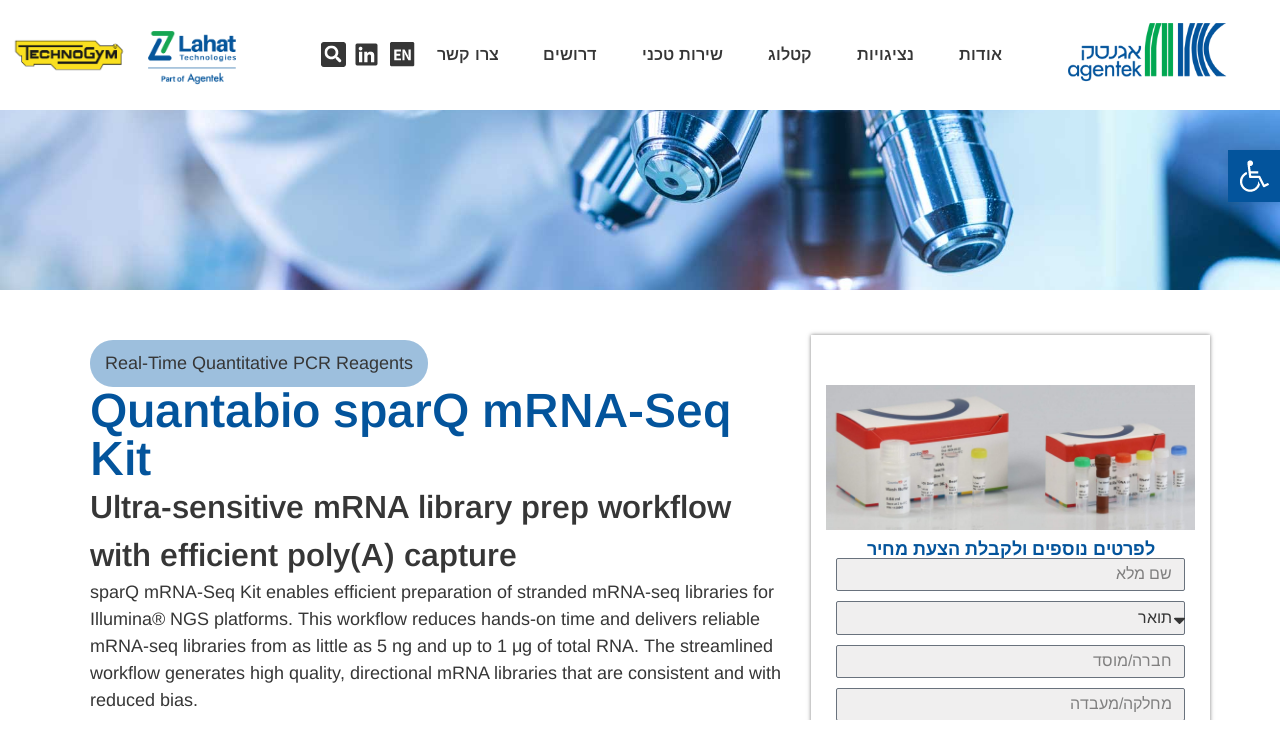

--- FILE ---
content_type: text/html; charset=UTF-8
request_url: https://agentek.co.il/products/quantabio-perfecta-fastmix-ii/
body_size: 28782
content:
<!doctype html>
<html dir="rtl" lang="he-IL">
<head>
	<meta charset="UTF-8">
	<meta name="viewport" content="width=device-width, initial-scale=1">
	<link rel="profile" href="https://gmpg.org/xfn/11">
	<meta name='robots' content='index, follow, max-image-preview:large, max-snippet:-1, max-video-preview:-1' />
	<style>img:is([sizes="auto" i], [sizes^="auto," i]) { contain-intrinsic-size: 3000px 1500px }</style>
	
	<!-- This site is optimized with the Yoast SEO plugin v25.9 - https://yoast.com/wordpress/plugins/seo/ -->
	<title>Quantabio sparQ mRNA-Seq Kit - אגנטק</title>
	<link rel="canonical" href="https://agentek.co.il/products/quantabio-perfecta-fastmix-ii/" />
	<meta property="og:locale" content="he_IL" />
	<meta property="og:type" content="article" />
	<meta property="og:title" content="Quantabio sparQ mRNA-Seq Kit - אגנטק" />
	<meta property="og:url" content="https://agentek.co.il/products/quantabio-perfecta-fastmix-ii/" />
	<meta property="og:site_name" content="אגנטק" />
	<meta property="article:modified_time" content="2024-07-24T10:50:50+00:00" />
	<meta name="twitter:card" content="summary_large_image" />
	<script type="application/ld+json" class="yoast-schema-graph">{"@context":"https://schema.org","@graph":[{"@type":"WebPage","@id":"https://agentek.co.il/products/quantabio-perfecta-fastmix-ii/","url":"https://agentek.co.il/products/quantabio-perfecta-fastmix-ii/","name":"Quantabio sparQ mRNA-Seq Kit - אגנטק","isPartOf":{"@id":"https://agentek.co.il/%d7%90%d7%92%d7%a0%d7%98%d7%a7-%d7%a8%d7%90%d7%a9%d7%99/#website"},"datePublished":"2024-03-06T08:29:03+00:00","dateModified":"2024-07-24T10:50:50+00:00","breadcrumb":{"@id":"https://agentek.co.il/products/quantabio-perfecta-fastmix-ii/#breadcrumb"},"inLanguage":"he-IL","potentialAction":[{"@type":"ReadAction","target":["https://agentek.co.il/products/quantabio-perfecta-fastmix-ii/"]}]},{"@type":"BreadcrumbList","@id":"https://agentek.co.il/products/quantabio-perfecta-fastmix-ii/#breadcrumb","itemListElement":[{"@type":"ListItem","position":1,"name":"דף הבית","item":"https://agentek.co.il/%d7%90%d7%92%d7%a0%d7%98%d7%a7-%d7%a8%d7%90%d7%a9%d7%99/"},{"@type":"ListItem","position":2,"name":"מוצרים","item":"https://agentek.co.il/products/"},{"@type":"ListItem","position":3,"name":"Life Sciences","item":"https://agentek.co.il/?taxonomy=product_category&term=life-sciences"},{"@type":"ListItem","position":4,"name":"Molecular Biology","item":"https://agentek.co.il/?taxonomy=product_category&term=molecular-biology"},{"@type":"ListItem","position":5,"name":"Real-Time Quantitative PCR Reagents","item":"https://agentek.co.il/?taxonomy=product_category&term=real-time-quantitative-pcr-reagents"},{"@type":"ListItem","position":6,"name":"Quantabio sparQ mRNA-Seq Kit"}]},{"@type":"WebSite","@id":"https://agentek.co.il/%d7%90%d7%92%d7%a0%d7%98%d7%a7-%d7%a8%d7%90%d7%a9%d7%99/#website","url":"https://agentek.co.il/%d7%90%d7%92%d7%a0%d7%98%d7%a7-%d7%a8%d7%90%d7%a9%d7%99/","name":"אגנטק","description":"","publisher":{"@id":"https://agentek.co.il/%d7%90%d7%92%d7%a0%d7%98%d7%a7-%d7%a8%d7%90%d7%a9%d7%99/#organization"},"potentialAction":[{"@type":"SearchAction","target":{"@type":"EntryPoint","urlTemplate":"https://agentek.co.il/%d7%90%d7%92%d7%a0%d7%98%d7%a7-%d7%a8%d7%90%d7%a9%d7%99/?s={search_term_string}"},"query-input":{"@type":"PropertyValueSpecification","valueRequired":true,"valueName":"search_term_string"}}],"inLanguage":"he-IL"},{"@type":"Organization","@id":"https://agentek.co.il/%d7%90%d7%92%d7%a0%d7%98%d7%a7-%d7%a8%d7%90%d7%a9%d7%99/#organization","name":"אגנטק","url":"https://agentek.co.il/%d7%90%d7%92%d7%a0%d7%98%d7%a7-%d7%a8%d7%90%d7%a9%d7%99/","logo":{"@type":"ImageObject","inLanguage":"he-IL","@id":"https://agentek.co.il/%d7%90%d7%92%d7%a0%d7%98%d7%a7-%d7%a8%d7%90%d7%a9%d7%99/#/schema/logo/image/","url":"https://agentek.co.il/wp-content/uploads/2023/10/Agentek-logo.png","contentUrl":"https://agentek.co.il/wp-content/uploads/2023/10/Agentek-logo.png","width":1000,"height":417,"caption":"אגנטק"},"image":{"@id":"https://agentek.co.il/%d7%90%d7%92%d7%a0%d7%98%d7%a7-%d7%a8%d7%90%d7%a9%d7%99/#/schema/logo/image/"}}]}</script>
	<!-- / Yoast SEO plugin. -->


<link rel="alternate" type="application/rss+xml" title="אגנטק &laquo; פיד‏" href="https://agentek.co.il/he/feed/" />
<link rel="alternate" type="application/rss+xml" title="אגנטק &laquo; פיד תגובות‏" href="https://agentek.co.il/he/comments/feed/" />
<script>
window._wpemojiSettings = {"baseUrl":"https:\/\/s.w.org\/images\/core\/emoji\/16.0.1\/72x72\/","ext":".png","svgUrl":"https:\/\/s.w.org\/images\/core\/emoji\/16.0.1\/svg\/","svgExt":".svg","source":{"concatemoji":"https:\/\/agentek.co.il\/wp-includes\/js\/wp-emoji-release.min.js?ver=6.8.2"}};
/*! This file is auto-generated */
!function(s,n){var o,i,e;function c(e){try{var t={supportTests:e,timestamp:(new Date).valueOf()};sessionStorage.setItem(o,JSON.stringify(t))}catch(e){}}function p(e,t,n){e.clearRect(0,0,e.canvas.width,e.canvas.height),e.fillText(t,0,0);var t=new Uint32Array(e.getImageData(0,0,e.canvas.width,e.canvas.height).data),a=(e.clearRect(0,0,e.canvas.width,e.canvas.height),e.fillText(n,0,0),new Uint32Array(e.getImageData(0,0,e.canvas.width,e.canvas.height).data));return t.every(function(e,t){return e===a[t]})}function u(e,t){e.clearRect(0,0,e.canvas.width,e.canvas.height),e.fillText(t,0,0);for(var n=e.getImageData(16,16,1,1),a=0;a<n.data.length;a++)if(0!==n.data[a])return!1;return!0}function f(e,t,n,a){switch(t){case"flag":return n(e,"\ud83c\udff3\ufe0f\u200d\u26a7\ufe0f","\ud83c\udff3\ufe0f\u200b\u26a7\ufe0f")?!1:!n(e,"\ud83c\udde8\ud83c\uddf6","\ud83c\udde8\u200b\ud83c\uddf6")&&!n(e,"\ud83c\udff4\udb40\udc67\udb40\udc62\udb40\udc65\udb40\udc6e\udb40\udc67\udb40\udc7f","\ud83c\udff4\u200b\udb40\udc67\u200b\udb40\udc62\u200b\udb40\udc65\u200b\udb40\udc6e\u200b\udb40\udc67\u200b\udb40\udc7f");case"emoji":return!a(e,"\ud83e\udedf")}return!1}function g(e,t,n,a){var r="undefined"!=typeof WorkerGlobalScope&&self instanceof WorkerGlobalScope?new OffscreenCanvas(300,150):s.createElement("canvas"),o=r.getContext("2d",{willReadFrequently:!0}),i=(o.textBaseline="top",o.font="600 32px Arial",{});return e.forEach(function(e){i[e]=t(o,e,n,a)}),i}function t(e){var t=s.createElement("script");t.src=e,t.defer=!0,s.head.appendChild(t)}"undefined"!=typeof Promise&&(o="wpEmojiSettingsSupports",i=["flag","emoji"],n.supports={everything:!0,everythingExceptFlag:!0},e=new Promise(function(e){s.addEventListener("DOMContentLoaded",e,{once:!0})}),new Promise(function(t){var n=function(){try{var e=JSON.parse(sessionStorage.getItem(o));if("object"==typeof e&&"number"==typeof e.timestamp&&(new Date).valueOf()<e.timestamp+604800&&"object"==typeof e.supportTests)return e.supportTests}catch(e){}return null}();if(!n){if("undefined"!=typeof Worker&&"undefined"!=typeof OffscreenCanvas&&"undefined"!=typeof URL&&URL.createObjectURL&&"undefined"!=typeof Blob)try{var e="postMessage("+g.toString()+"("+[JSON.stringify(i),f.toString(),p.toString(),u.toString()].join(",")+"));",a=new Blob([e],{type:"text/javascript"}),r=new Worker(URL.createObjectURL(a),{name:"wpTestEmojiSupports"});return void(r.onmessage=function(e){c(n=e.data),r.terminate(),t(n)})}catch(e){}c(n=g(i,f,p,u))}t(n)}).then(function(e){for(var t in e)n.supports[t]=e[t],n.supports.everything=n.supports.everything&&n.supports[t],"flag"!==t&&(n.supports.everythingExceptFlag=n.supports.everythingExceptFlag&&n.supports[t]);n.supports.everythingExceptFlag=n.supports.everythingExceptFlag&&!n.supports.flag,n.DOMReady=!1,n.readyCallback=function(){n.DOMReady=!0}}).then(function(){return e}).then(function(){var e;n.supports.everything||(n.readyCallback(),(e=n.source||{}).concatemoji?t(e.concatemoji):e.wpemoji&&e.twemoji&&(t(e.twemoji),t(e.wpemoji)))}))}((window,document),window._wpemojiSettings);
</script>
<style id='wp-emoji-styles-inline-css'>

	img.wp-smiley, img.emoji {
		display: inline !important;
		border: none !important;
		box-shadow: none !important;
		height: 1em !important;
		width: 1em !important;
		margin: 0 0.07em !important;
		vertical-align: -0.1em !important;
		background: none !important;
		padding: 0 !important;
	}
</style>
<link rel='stylesheet' id='wp-block-library-rtl-css' href='https://agentek.co.il/wp-includes/css/dist/block-library/style-rtl.min.css?ver=6.8.2' media='all' />
<link rel='stylesheet' id='jet-engine-frontend-css' href='https://agentek.co.il/wp-content/plugins/jet-engine/assets/css/frontend.css?ver=3.7.0' media='all' />
<style id='filebird-block-filebird-gallery-style-inline-css'>
ul.filebird-block-filebird-gallery{margin:auto!important;padding:0!important;width:100%}ul.filebird-block-filebird-gallery.layout-grid{display:grid;grid-gap:20px;align-items:stretch;grid-template-columns:repeat(var(--columns),1fr);justify-items:stretch}ul.filebird-block-filebird-gallery.layout-grid li img{border:1px solid #ccc;box-shadow:2px 2px 6px 0 rgba(0,0,0,.3);height:100%;max-width:100%;-o-object-fit:cover;object-fit:cover;width:100%}ul.filebird-block-filebird-gallery.layout-masonry{-moz-column-count:var(--columns);-moz-column-gap:var(--space);column-gap:var(--space);-moz-column-width:var(--min-width);columns:var(--min-width) var(--columns);display:block;overflow:auto}ul.filebird-block-filebird-gallery.layout-masonry li{margin-bottom:var(--space)}ul.filebird-block-filebird-gallery li{list-style:none}ul.filebird-block-filebird-gallery li figure{height:100%;margin:0;padding:0;position:relative;width:100%}ul.filebird-block-filebird-gallery li figure figcaption{background:linear-gradient(0deg,rgba(0,0,0,.7),rgba(0,0,0,.3) 70%,transparent);bottom:0;box-sizing:border-box;color:#fff;font-size:.8em;margin:0;max-height:100%;overflow:auto;padding:3em .77em .7em;position:absolute;text-align:center;width:100%;z-index:2}ul.filebird-block-filebird-gallery li figure figcaption a{color:inherit}

</style>
<style id='global-styles-inline-css'>
:root{--wp--preset--aspect-ratio--square: 1;--wp--preset--aspect-ratio--4-3: 4/3;--wp--preset--aspect-ratio--3-4: 3/4;--wp--preset--aspect-ratio--3-2: 3/2;--wp--preset--aspect-ratio--2-3: 2/3;--wp--preset--aspect-ratio--16-9: 16/9;--wp--preset--aspect-ratio--9-16: 9/16;--wp--preset--color--black: #000000;--wp--preset--color--cyan-bluish-gray: #abb8c3;--wp--preset--color--white: #ffffff;--wp--preset--color--pale-pink: #f78da7;--wp--preset--color--vivid-red: #cf2e2e;--wp--preset--color--luminous-vivid-orange: #ff6900;--wp--preset--color--luminous-vivid-amber: #fcb900;--wp--preset--color--light-green-cyan: #7bdcb5;--wp--preset--color--vivid-green-cyan: #00d084;--wp--preset--color--pale-cyan-blue: #8ed1fc;--wp--preset--color--vivid-cyan-blue: #0693e3;--wp--preset--color--vivid-purple: #9b51e0;--wp--preset--gradient--vivid-cyan-blue-to-vivid-purple: linear-gradient(135deg,rgba(6,147,227,1) 0%,rgb(155,81,224) 100%);--wp--preset--gradient--light-green-cyan-to-vivid-green-cyan: linear-gradient(135deg,rgb(122,220,180) 0%,rgb(0,208,130) 100%);--wp--preset--gradient--luminous-vivid-amber-to-luminous-vivid-orange: linear-gradient(135deg,rgba(252,185,0,1) 0%,rgba(255,105,0,1) 100%);--wp--preset--gradient--luminous-vivid-orange-to-vivid-red: linear-gradient(135deg,rgba(255,105,0,1) 0%,rgb(207,46,46) 100%);--wp--preset--gradient--very-light-gray-to-cyan-bluish-gray: linear-gradient(135deg,rgb(238,238,238) 0%,rgb(169,184,195) 100%);--wp--preset--gradient--cool-to-warm-spectrum: linear-gradient(135deg,rgb(74,234,220) 0%,rgb(151,120,209) 20%,rgb(207,42,186) 40%,rgb(238,44,130) 60%,rgb(251,105,98) 80%,rgb(254,248,76) 100%);--wp--preset--gradient--blush-light-purple: linear-gradient(135deg,rgb(255,206,236) 0%,rgb(152,150,240) 100%);--wp--preset--gradient--blush-bordeaux: linear-gradient(135deg,rgb(254,205,165) 0%,rgb(254,45,45) 50%,rgb(107,0,62) 100%);--wp--preset--gradient--luminous-dusk: linear-gradient(135deg,rgb(255,203,112) 0%,rgb(199,81,192) 50%,rgb(65,88,208) 100%);--wp--preset--gradient--pale-ocean: linear-gradient(135deg,rgb(255,245,203) 0%,rgb(182,227,212) 50%,rgb(51,167,181) 100%);--wp--preset--gradient--electric-grass: linear-gradient(135deg,rgb(202,248,128) 0%,rgb(113,206,126) 100%);--wp--preset--gradient--midnight: linear-gradient(135deg,rgb(2,3,129) 0%,rgb(40,116,252) 100%);--wp--preset--font-size--small: 13px;--wp--preset--font-size--medium: 20px;--wp--preset--font-size--large: 36px;--wp--preset--font-size--x-large: 42px;--wp--preset--spacing--20: 0.44rem;--wp--preset--spacing--30: 0.67rem;--wp--preset--spacing--40: 1rem;--wp--preset--spacing--50: 1.5rem;--wp--preset--spacing--60: 2.25rem;--wp--preset--spacing--70: 3.38rem;--wp--preset--spacing--80: 5.06rem;--wp--preset--shadow--natural: 6px 6px 9px rgba(0, 0, 0, 0.2);--wp--preset--shadow--deep: 12px 12px 50px rgba(0, 0, 0, 0.4);--wp--preset--shadow--sharp: 6px 6px 0px rgba(0, 0, 0, 0.2);--wp--preset--shadow--outlined: 6px 6px 0px -3px rgba(255, 255, 255, 1), 6px 6px rgba(0, 0, 0, 1);--wp--preset--shadow--crisp: 6px 6px 0px rgba(0, 0, 0, 1);}:root { --wp--style--global--content-size: 800px;--wp--style--global--wide-size: 1200px; }:where(body) { margin: 0; }.wp-site-blocks > .alignleft { float: left; margin-right: 2em; }.wp-site-blocks > .alignright { float: right; margin-left: 2em; }.wp-site-blocks > .aligncenter { justify-content: center; margin-left: auto; margin-right: auto; }:where(.wp-site-blocks) > * { margin-block-start: 24px; margin-block-end: 0; }:where(.wp-site-blocks) > :first-child { margin-block-start: 0; }:where(.wp-site-blocks) > :last-child { margin-block-end: 0; }:root { --wp--style--block-gap: 24px; }:root :where(.is-layout-flow) > :first-child{margin-block-start: 0;}:root :where(.is-layout-flow) > :last-child{margin-block-end: 0;}:root :where(.is-layout-flow) > *{margin-block-start: 24px;margin-block-end: 0;}:root :where(.is-layout-constrained) > :first-child{margin-block-start: 0;}:root :where(.is-layout-constrained) > :last-child{margin-block-end: 0;}:root :where(.is-layout-constrained) > *{margin-block-start: 24px;margin-block-end: 0;}:root :where(.is-layout-flex){gap: 24px;}:root :where(.is-layout-grid){gap: 24px;}.is-layout-flow > .alignleft{float: left;margin-inline-start: 0;margin-inline-end: 2em;}.is-layout-flow > .alignright{float: right;margin-inline-start: 2em;margin-inline-end: 0;}.is-layout-flow > .aligncenter{margin-left: auto !important;margin-right: auto !important;}.is-layout-constrained > .alignleft{float: left;margin-inline-start: 0;margin-inline-end: 2em;}.is-layout-constrained > .alignright{float: right;margin-inline-start: 2em;margin-inline-end: 0;}.is-layout-constrained > .aligncenter{margin-left: auto !important;margin-right: auto !important;}.is-layout-constrained > :where(:not(.alignleft):not(.alignright):not(.alignfull)){max-width: var(--wp--style--global--content-size);margin-left: auto !important;margin-right: auto !important;}.is-layout-constrained > .alignwide{max-width: var(--wp--style--global--wide-size);}body .is-layout-flex{display: flex;}.is-layout-flex{flex-wrap: wrap;align-items: center;}.is-layout-flex > :is(*, div){margin: 0;}body .is-layout-grid{display: grid;}.is-layout-grid > :is(*, div){margin: 0;}body{padding-top: 0px;padding-right: 0px;padding-bottom: 0px;padding-left: 0px;}a:where(:not(.wp-element-button)){text-decoration: underline;}:root :where(.wp-element-button, .wp-block-button__link){background-color: #32373c;border-width: 0;color: #fff;font-family: inherit;font-size: inherit;line-height: inherit;padding: calc(0.667em + 2px) calc(1.333em + 2px);text-decoration: none;}.has-black-color{color: var(--wp--preset--color--black) !important;}.has-cyan-bluish-gray-color{color: var(--wp--preset--color--cyan-bluish-gray) !important;}.has-white-color{color: var(--wp--preset--color--white) !important;}.has-pale-pink-color{color: var(--wp--preset--color--pale-pink) !important;}.has-vivid-red-color{color: var(--wp--preset--color--vivid-red) !important;}.has-luminous-vivid-orange-color{color: var(--wp--preset--color--luminous-vivid-orange) !important;}.has-luminous-vivid-amber-color{color: var(--wp--preset--color--luminous-vivid-amber) !important;}.has-light-green-cyan-color{color: var(--wp--preset--color--light-green-cyan) !important;}.has-vivid-green-cyan-color{color: var(--wp--preset--color--vivid-green-cyan) !important;}.has-pale-cyan-blue-color{color: var(--wp--preset--color--pale-cyan-blue) !important;}.has-vivid-cyan-blue-color{color: var(--wp--preset--color--vivid-cyan-blue) !important;}.has-vivid-purple-color{color: var(--wp--preset--color--vivid-purple) !important;}.has-black-background-color{background-color: var(--wp--preset--color--black) !important;}.has-cyan-bluish-gray-background-color{background-color: var(--wp--preset--color--cyan-bluish-gray) !important;}.has-white-background-color{background-color: var(--wp--preset--color--white) !important;}.has-pale-pink-background-color{background-color: var(--wp--preset--color--pale-pink) !important;}.has-vivid-red-background-color{background-color: var(--wp--preset--color--vivid-red) !important;}.has-luminous-vivid-orange-background-color{background-color: var(--wp--preset--color--luminous-vivid-orange) !important;}.has-luminous-vivid-amber-background-color{background-color: var(--wp--preset--color--luminous-vivid-amber) !important;}.has-light-green-cyan-background-color{background-color: var(--wp--preset--color--light-green-cyan) !important;}.has-vivid-green-cyan-background-color{background-color: var(--wp--preset--color--vivid-green-cyan) !important;}.has-pale-cyan-blue-background-color{background-color: var(--wp--preset--color--pale-cyan-blue) !important;}.has-vivid-cyan-blue-background-color{background-color: var(--wp--preset--color--vivid-cyan-blue) !important;}.has-vivid-purple-background-color{background-color: var(--wp--preset--color--vivid-purple) !important;}.has-black-border-color{border-color: var(--wp--preset--color--black) !important;}.has-cyan-bluish-gray-border-color{border-color: var(--wp--preset--color--cyan-bluish-gray) !important;}.has-white-border-color{border-color: var(--wp--preset--color--white) !important;}.has-pale-pink-border-color{border-color: var(--wp--preset--color--pale-pink) !important;}.has-vivid-red-border-color{border-color: var(--wp--preset--color--vivid-red) !important;}.has-luminous-vivid-orange-border-color{border-color: var(--wp--preset--color--luminous-vivid-orange) !important;}.has-luminous-vivid-amber-border-color{border-color: var(--wp--preset--color--luminous-vivid-amber) !important;}.has-light-green-cyan-border-color{border-color: var(--wp--preset--color--light-green-cyan) !important;}.has-vivid-green-cyan-border-color{border-color: var(--wp--preset--color--vivid-green-cyan) !important;}.has-pale-cyan-blue-border-color{border-color: var(--wp--preset--color--pale-cyan-blue) !important;}.has-vivid-cyan-blue-border-color{border-color: var(--wp--preset--color--vivid-cyan-blue) !important;}.has-vivid-purple-border-color{border-color: var(--wp--preset--color--vivid-purple) !important;}.has-vivid-cyan-blue-to-vivid-purple-gradient-background{background: var(--wp--preset--gradient--vivid-cyan-blue-to-vivid-purple) !important;}.has-light-green-cyan-to-vivid-green-cyan-gradient-background{background: var(--wp--preset--gradient--light-green-cyan-to-vivid-green-cyan) !important;}.has-luminous-vivid-amber-to-luminous-vivid-orange-gradient-background{background: var(--wp--preset--gradient--luminous-vivid-amber-to-luminous-vivid-orange) !important;}.has-luminous-vivid-orange-to-vivid-red-gradient-background{background: var(--wp--preset--gradient--luminous-vivid-orange-to-vivid-red) !important;}.has-very-light-gray-to-cyan-bluish-gray-gradient-background{background: var(--wp--preset--gradient--very-light-gray-to-cyan-bluish-gray) !important;}.has-cool-to-warm-spectrum-gradient-background{background: var(--wp--preset--gradient--cool-to-warm-spectrum) !important;}.has-blush-light-purple-gradient-background{background: var(--wp--preset--gradient--blush-light-purple) !important;}.has-blush-bordeaux-gradient-background{background: var(--wp--preset--gradient--blush-bordeaux) !important;}.has-luminous-dusk-gradient-background{background: var(--wp--preset--gradient--luminous-dusk) !important;}.has-pale-ocean-gradient-background{background: var(--wp--preset--gradient--pale-ocean) !important;}.has-electric-grass-gradient-background{background: var(--wp--preset--gradient--electric-grass) !important;}.has-midnight-gradient-background{background: var(--wp--preset--gradient--midnight) !important;}.has-small-font-size{font-size: var(--wp--preset--font-size--small) !important;}.has-medium-font-size{font-size: var(--wp--preset--font-size--medium) !important;}.has-large-font-size{font-size: var(--wp--preset--font-size--large) !important;}.has-x-large-font-size{font-size: var(--wp--preset--font-size--x-large) !important;}
:root :where(.wp-block-pullquote){font-size: 1.5em;line-height: 1.6;}
</style>
<link rel='stylesheet' id='ivory-search-styles-css' href='https://agentek.co.il/wp-content/plugins/add-search-to-menu/public/css/ivory-search.min.css?ver=5.5.11' media='all' />
<link rel='stylesheet' id='pojo-a11y-css' href='https://agentek.co.il/wp-content/plugins/pojo-accessibility/modules/legacy/assets/css/style.min.css?ver=1.0.0' media='all' />
<link rel='stylesheet' id='hello-elementor-css' href='https://agentek.co.il/wp-content/themes/hello-elementor/assets/css/reset.css?ver=3.4.4' media='all' />
<link rel='stylesheet' id='hello-elementor-theme-style-css' href='https://agentek.co.il/wp-content/themes/hello-elementor/assets/css/theme.css?ver=3.4.4' media='all' />
<link rel='stylesheet' id='hello-elementor-header-footer-css' href='https://agentek.co.il/wp-content/themes/hello-elementor/assets/css/header-footer.css?ver=3.4.4' media='all' />
<link rel='stylesheet' id='elementor-frontend-css' href='https://agentek.co.il/wp-content/plugins/elementor/assets/css/frontend-rtl.min.css?ver=3.32.2' media='all' />
<link rel='stylesheet' id='elementor-post-7-css' href='https://agentek.co.il/wp-content/uploads/elementor/css/post-7.css?ver=1759124047' media='all' />
<link rel='stylesheet' id='wpdreams-asl-basic-css' href='https://agentek.co.il/wp-content/plugins/ajax-search-lite/css/style.basic.css?ver=4.13.2' media='all' />
<style id='wpdreams-asl-basic-inline-css'>

					div[id*='ajaxsearchlitesettings'].searchsettings .asl_option_inner label {
						font-size: 0px !important;
						color: rgba(0, 0, 0, 0);
					}
					div[id*='ajaxsearchlitesettings'].searchsettings .asl_option_inner label:after {
						font-size: 11px !important;
						position: absolute;
						top: 0;
						left: 0;
						z-index: 1;
					}
					.asl_w_container {
						width: 100%;
						margin: 0px 0px 0px 0px;
						min-width: 200px;
					}
					div[id*='ajaxsearchlite'].asl_m {
						width: 100%;
					}
					div[id*='ajaxsearchliteres'].wpdreams_asl_results div.resdrg span.highlighted {
						font-weight: bold;
						color: rgba(217, 49, 43, 1);
						background-color: rgba(238, 238, 238, 1);
					}
					div[id*='ajaxsearchliteres'].wpdreams_asl_results .results img.asl_image {
						width: 70px;
						height: 70px;
						object-fit: cover;
					}
					div[id*='ajaxsearchlite'].asl_r .results {
						max-height: none;
					}
					div[id*='ajaxsearchlite'].asl_r {
						position: absolute;
					}
				
						.asl_m .probox svg {
							fill: #03549c !important;
						}
						.asl_m .probox .innericon {
							background-color: rgba(255, 255, 255, 1) !important;
							background-image: none !important;
							-webkit-background-image: none !important;
							-ms-background-image: none !important;
						}
					
						div.asl_r.asl_w.vertical .results .item::after {
							display: block;
							position: absolute;
							bottom: 0;
							content: '';
							height: 1px;
							width: 100%;
							background: #D8D8D8;
						}
						div.asl_r.asl_w.vertical .results .item.asl_last_item::after {
							display: none;
						}
					
</style>
<link rel='stylesheet' id='wpdreams-asl-instance-css' href='https://agentek.co.il/wp-content/plugins/ajax-search-lite/css/style-curvy-black.css?ver=4.13.2' media='all' />
<link rel='stylesheet' id='widget-nav-menu-css' href='https://agentek.co.il/wp-content/plugins/elementor-pro/assets/css/widget-nav-menu-rtl.min.css?ver=3.29.2' media='all' />
<link rel='stylesheet' id='widget-icon-list-css' href='https://agentek.co.il/wp-content/plugins/elementor/assets/css/widget-icon-list-rtl.min.css?ver=3.32.2' media='all' />
<link rel='stylesheet' id='widget-image-css' href='https://agentek.co.il/wp-content/plugins/elementor/assets/css/widget-image-rtl.min.css?ver=3.32.2' media='all' />
<link rel='stylesheet' id='widget-heading-css' href='https://agentek.co.il/wp-content/plugins/elementor/assets/css/widget-heading-rtl.min.css?ver=3.32.2' media='all' />
<link rel='stylesheet' id='e-sticky-css' href='https://agentek.co.il/wp-content/plugins/elementor-pro/assets/css/modules/sticky.min.css?ver=3.29.2' media='all' />
<link rel='stylesheet' id='widget-search-form-css' href='https://agentek.co.il/wp-content/plugins/elementor-pro/assets/css/widget-search-form-rtl.min.css?ver=3.29.2' media='all' />
<link rel='stylesheet' id='widget-form-css' href='https://agentek.co.il/wp-content/plugins/elementor-pro/assets/css/widget-form-rtl.min.css?ver=3.29.2' media='all' />
<link rel='stylesheet' id='widget-post-info-css' href='https://agentek.co.il/wp-content/plugins/elementor-pro/assets/css/widget-post-info-rtl.min.css?ver=3.29.2' media='all' />
<link rel='stylesheet' id='widget-video-css' href='https://agentek.co.il/wp-content/plugins/elementor/assets/css/widget-video-rtl.min.css?ver=3.32.2' media='all' />
<link rel='stylesheet' id='elementor-post-371-css' href='https://agentek.co.il/wp-content/uploads/elementor/css/post-371.css?ver=1759124048' media='all' />
<link rel='stylesheet' id='elementor-post-1068-css' href='https://agentek.co.il/wp-content/uploads/elementor/css/post-1068.css?ver=1759124048' media='all' />
<link rel='stylesheet' id='elementor-post-662-css' href='https://agentek.co.il/wp-content/uploads/elementor/css/post-662.css?ver=1759124694' media='all' />
<link rel='stylesheet' id='hello-elementor-child-style-css' href='https://agentek.co.il/wp-content/themes/hello-theme-child-master/style.css?ver=2.0.0' media='all' />
<link rel='stylesheet' id='wpb_wmca_accordion_style-css' href='https://agentek.co.il/wp-content/plugins/wpb-accordion-menu-or-category-pro/assets/css/wpb_wmca_style.css?ver=1749463446' media='all' />
<style id='wpb_wmca_accordion_inline_style-inline-css'>
	
		.wpb_category_n_menu_accordion li.wpb-submenu-indicator-minus > a > span.wpb-submenu-indicator .wpb-submenu-indicator-icon { 
			-ms-transform: rotate(45deg);
			-moz-transform: rotate(45deg);
			-webkit-transform: rotate(45deg);
			transform: rotate(45deg); 
		}.wpb_wmca_offcanvas_trigger_1835.wpb_wmca_offcanvas_trigger { visibility: hidden; opacity: 0; }@media only screen and (max-width: 766px) {
							.wpb_wmca_offcanvas_trigger_1835.wpb_wmca_offcanvas_trigger {
								visibility: visible;
								opacity: 1;
							};
						}@media only screen and (min-width: 768px) {
							.wpb_wmca_offcanvas_trigger_1835.wpb_wmca_offcanvas_trigger {
								visibility: visible;
								opacity: 1;
							};
						}@media only screen and (min-width: 1168px) {
							.wpb_wmca_offcanvas_trigger_1835.wpb_wmca_offcanvas_trigger {
								visibility: visible;
								opacity: 1;
							};
						}.wpb_wmca_offcanvas_wrapper_1835.wpb_wmca_offcanvas_type_fullwidth.wpb_wmca_offcanvas_fullwidth_inner_width_fixed .wpb_wmca_offcanvas_inner { width: 360px}.wpb_wmca_offcanvas_wrapper_1835.wpb_wmca_offcanvas_wrapper { background-color: #ffffff }.wpb_wmca_offcanvas_wrapper_1835.wpb_wmca_offcanvas_wrapper { width: 360px }.wpb_wmca_offcanvas_trigger_1835.wpb_wmca_offcanvas_trigger_style_enabled { height: 32px!important }.wpb_wmca_offcanvas_trigger_1835.wpb_wmca_offcanvas_trigger_style_enabled { background-color: #F1F3F5 }.wpb_wmca_offcanvas_trigger_1835.wpb_wmca_offcanvas_trigger_style_enabled:hover, .wpb_wmca_offcanvas_trigger_1835.wpb_wmca_offcanvas_trigger_style_enabled:focus { background-color: #E9ECEF }.wpb_wmca_offcanvas_trigger_1835.wpb_wmca_offcanvas_trigger_style_enabled { color: #444 }.wpb_wmca_offcanvas_trigger_1835.wpb_wmca_offcanvas_trigger_style_enabled .wpb-wmca-menu-icon, .wpb_wmca_offcanvas_trigger_1835.wpb_wmca_offcanvas_trigger_style_enabled .wpb-wmca-menu-icon:before, .wpb_wmca_offcanvas_trigger_1835.wpb_wmca_offcanvas_trigger_style_enabled .wpb-wmca-menu-icon:after { background-color: #444 }.wpb_wmca_offcanvas_trigger_1835.wpb_wmca_offcanvas_trigger_style_enabled:hover, .wpb_wmca_offcanvas_trigger_1835.wpb_wmca_offcanvas_trigger_style_enabled:focus { color: #444 }.wpb_wmca_offcanvas_trigger_1835.wpb_wmca_offcanvas_trigger_style_enabled:hover .wpb-wmca-menu-icon, .wpb_wmca_offcanvas_trigger_1835.wpb_wmca_offcanvas_trigger_style_enabled:hover .wpb-wmca-menu-icon:before, .wpb_wmca_offcanvas_trigger_1835.wpb_wmca_offcanvas_trigger_style_enabled:hover .wpb-wmca-menu-icon:after { background-color: #444 }.wpb_wmca_offcanvas_trigger_1835.wpb_wmca_offcanvas_trigger_style_enabled:focus .wpb-wmca-menu-icon, .wpb_wmca_offcanvas_trigger_1835.wpb_wmca_offcanvas_trigger_style_enabled:focus .wpb-wmca-menu-icon:before, .wpb_wmca_offcanvas_trigger_1835.wpb_wmca_offcanvas_trigger_style_enabled:focus .wpb-wmca-menu-icon:after { background-color: #444 }.wpb_wmca_offcanvas_trigger_1835.wpb_wmca_offcanvas_trigger_style_enabled {padding-top: 5px!important;padding-bottom: 5px!important;padding-left: 15px!important;padding-right: 15px!important;}.wpb_wmca_offcanvas_wrapper_1835 .wpb_wmca_offcanvas_content {padding-top: 30px;padding-bottom: 30px;padding-left: 25px;padding-right: 25px;}.wpb_wmca_offcanvas_wrapper_1835 .wpb_wmca_offcanvas_header {padding-top: 20px;padding-bottom: 20px;padding-left: 25px;padding-right: 25px;}.wpb_wmca_accordion_shortcode_1835.wpb_category_n_menu_accordion.wpb_wmca_theme_new_one .wpb_category_n_menu_accordion_list { background: #1e73be!important }body .wpb_wmca_accordion_shortcode_1835.wpb_category_n_menu_accordion.wpb_wmca_theme_new_one li a {font-size: 21px!important;}.wpb_wmca_accordion_shortcode_1835.wpb_category_n_menu_accordion.wpb_wmca_theme_new_one li a i { font-size: 20px }.wpb-wmca-hamburger-button[data-shortcode_id='1835'] { background: #f5f5f9 }.wpb-wmca-hamburger-button[data-shortcode_id='1835']:hover, .wpb-wmca-hamburger-button[data-shortcode_id='1835']:focus { background: #f5f5f9 }.wpb-wmca-hamburger-button[data-shortcode_id='1835'] { color: #444 }.wpb-wmca-hamburger-button[data-shortcode_id='1835'] .wpb-wmca-hamburger-icon, .wpb-wmca-hamburger-button[data-shortcode_id='1835'] .wpb-wmca-hamburger-icon:before, .wpb-wmca-hamburger-button[data-shortcode_id='1835'] .wpb-wmca-hamburger-icon:after { background-color: #444 }.wpb-wmca-hamburger-button[data-shortcode_id='1835']:hover, .wpb-wmca-hamburger-button[data-shortcode_id='1835']:focus { color: #444 }.wpb-wmca-hamburger-button[data-shortcode_id='1835']:hover .wpb-wmca-hamburger-icon, .wpb-wmca-hamburger-button[data-shortcode_id='1835']:hover .wpb-wmca-hamburger-icon:before, .wpb-wmca-hamburger-button[data-shortcode_id='1835']:hover .wpb-wmca-hamburger-icon:after { background-color: #444 }.wpb-wmca-hamburger-button[data-shortcode_id='1835']:focus .wpb-wmca-hamburger-icon, .wpb-wmca-hamburger-button[data-shortcode_id='1835']:focus .wpb-wmca-hamburger-icon:before, .wpb-wmca-hamburger-button[data-shortcode_id='1835']:focus .wpb-wmca-hamburger-icon:after { background-color: #444 }.wpb-wmca-hamburger-button[data-shortcode_id='1835'] { 
						padding-top: 20px;
						padding-right: 15px;
						padding-bottom: 20px;
						padding-left: 15px;
					}.wpb-wmca-hamburger-button[data-shortcode_id='1835'] { 
						margin-top: px;
						margin-right: px;
						margin-bottom: px;
						margin-left: px;
					}.wpb-wmca-hamburger-button[data-shortcode_id='1835'] { z-index: 999999 }.wpb_wmca_accordion_wrapper_1835.wpb_wmca_hamburger_activated[data-animation='slide_right'] .wpb_wmca_accordion_inner, .wpb_wmca_accordion_wrapper_1835.wpb_wmca_hamburger_activated[data-animation='slide_left'] .wpb_wmca_accordion_inner { background: #3b424d }.wpb_wmca_accordion_wrapper_1835 .wpb-wmca-hamburger-close-button .wpb-wmca-hamburger-icon, .wpb_wmca_accordion_wrapper_1835 .wpb-wmca-hamburger-close-button .wpb-wmca-hamburger-icon:before, .wpb_wmca_accordion_wrapper_1835 .wpb-wmca-hamburger-close-button .wpb-wmca-hamburger-icon:after { background: #ffffff }.wpb_wmca_accordion_wrapper_1835.wpb_wmca_hamburger_activated[data-animation='slide_right'] .wpb_wmca_accordion_inner, .wpb_wmca_accordion_wrapper_1835.wpb_wmca_hamburger_activated[data-animation='slide_left'] .wpb_wmca_accordion_inner { 
						padding-top: 20px;
						padding-right: 20px;
						padding-bottom: 20px;
						padding-left: 20px;
					}.wpb_wmca_accordion_wrapper_1835.wpb_wmca_hamburger_activated[data-animation='slide_right'] .wpb_wmca_accordion_inner, .wpb_wmca_accordion_wrapper_1835.wpb_wmca_hamburger_activated[data-animation='slide_left'] .wpb_wmca_accordion_inner { z-index: 99999 }.wpb_wmca_accordion_wrapper_1835.wpb_wmca_hamburger_activated[data-animation='slide_right'] .wpb_wmca_accordion_inner, .wpb_wmca_accordion_wrapper_1835.wpb_wmca_hamburger_activated[data-animation='slide_left'] .wpb_wmca_accordion_inner, .wpb_wmca_accordion_wrapper_1835.wpb_wmca_hamburger_activated[data-animation='slide_top'][data-hamburger_position='absolute'] .wpb_wmca_accordion_inner { width: 300px }body .wpb_wmca_accordion_shortcode_1834.wpb_category_n_menu_accordion.wpb_wmca_theme_ li a {font-size: 21px!important;}.wpb_wmca_accordion_shortcode_1834.wpb_category_n_menu_accordion.wpb_wmca_theme_ li a i { font-size: 20px }.wpb_wmca_offcanvas_trigger_1712.wpb_wmca_offcanvas_trigger { visibility: hidden; opacity: 0; }@media only screen and (max-width: 766px) {
							.wpb_wmca_offcanvas_trigger_1712.wpb_wmca_offcanvas_trigger {
								visibility: visible;
								opacity: 1;
							};
						}@media only screen and (min-width: 768px) {
							.wpb_wmca_offcanvas_trigger_1712.wpb_wmca_offcanvas_trigger {
								visibility: visible;
								opacity: 1;
							};
						}@media only screen and (min-width: 1168px) {
							.wpb_wmca_offcanvas_trigger_1712.wpb_wmca_offcanvas_trigger {
								visibility: visible;
								opacity: 1;
							};
						}.wpb_wmca_offcanvas_wrapper_1712.wpb_wmca_offcanvas_type_fullwidth.wpb_wmca_offcanvas_fullwidth_inner_width_fixed .wpb_wmca_offcanvas_inner { width: 360px}.wpb_wmca_offcanvas_wrapper_1712.wpb_wmca_offcanvas_wrapper { background-color: #ffffff }.wpb_wmca_offcanvas_wrapper_1712.wpb_wmca_offcanvas_wrapper { width: 360px }.wpb_wmca_offcanvas_trigger_1712.wpb_wmca_offcanvas_trigger_style_enabled { height: 32px!important }.wpb_wmca_offcanvas_trigger_1712.wpb_wmca_offcanvas_trigger_style_enabled { background-color: #F1F3F5 }.wpb_wmca_offcanvas_trigger_1712.wpb_wmca_offcanvas_trigger_style_enabled:hover, .wpb_wmca_offcanvas_trigger_1712.wpb_wmca_offcanvas_trigger_style_enabled:focus { background-color: #E9ECEF }.wpb_wmca_offcanvas_trigger_1712.wpb_wmca_offcanvas_trigger_style_enabled { color: #444 }.wpb_wmca_offcanvas_trigger_1712.wpb_wmca_offcanvas_trigger_style_enabled .wpb-wmca-menu-icon, .wpb_wmca_offcanvas_trigger_1712.wpb_wmca_offcanvas_trigger_style_enabled .wpb-wmca-menu-icon:before, .wpb_wmca_offcanvas_trigger_1712.wpb_wmca_offcanvas_trigger_style_enabled .wpb-wmca-menu-icon:after { background-color: #444 }.wpb_wmca_offcanvas_trigger_1712.wpb_wmca_offcanvas_trigger_style_enabled:hover, .wpb_wmca_offcanvas_trigger_1712.wpb_wmca_offcanvas_trigger_style_enabled:focus { color: #444 }.wpb_wmca_offcanvas_trigger_1712.wpb_wmca_offcanvas_trigger_style_enabled:hover .wpb-wmca-menu-icon, .wpb_wmca_offcanvas_trigger_1712.wpb_wmca_offcanvas_trigger_style_enabled:hover .wpb-wmca-menu-icon:before, .wpb_wmca_offcanvas_trigger_1712.wpb_wmca_offcanvas_trigger_style_enabled:hover .wpb-wmca-menu-icon:after { background-color: #444 }.wpb_wmca_offcanvas_trigger_1712.wpb_wmca_offcanvas_trigger_style_enabled:focus .wpb-wmca-menu-icon, .wpb_wmca_offcanvas_trigger_1712.wpb_wmca_offcanvas_trigger_style_enabled:focus .wpb-wmca-menu-icon:before, .wpb_wmca_offcanvas_trigger_1712.wpb_wmca_offcanvas_trigger_style_enabled:focus .wpb-wmca-menu-icon:after { background-color: #444 }.wpb_wmca_offcanvas_trigger_1712.wpb_wmca_offcanvas_trigger_style_enabled {padding-top: 5px!important;padding-bottom: 5px!important;padding-left: 15px!important;padding-right: 15px!important;}.wpb_wmca_offcanvas_wrapper_1712 .wpb_wmca_offcanvas_content {padding-top: 30px;padding-bottom: 30px;padding-left: 25px;padding-right: 25px;}.wpb_wmca_offcanvas_wrapper_1712 .wpb_wmca_offcanvas_header {padding-top: 20px;padding-bottom: 20px;padding-left: 25px;padding-right: 25px;}.wpb-wmca-hamburger-button[data-shortcode_id='1712'] { background: #f5f5f9 }.wpb-wmca-hamburger-button[data-shortcode_id='1712']:hover, .wpb-wmca-hamburger-button[data-shortcode_id='1712']:focus { background: #f5f5f9 }.wpb-wmca-hamburger-button[data-shortcode_id='1712'] { color: #444 }.wpb-wmca-hamburger-button[data-shortcode_id='1712'] .wpb-wmca-hamburger-icon, .wpb-wmca-hamburger-button[data-shortcode_id='1712'] .wpb-wmca-hamburger-icon:before, .wpb-wmca-hamburger-button[data-shortcode_id='1712'] .wpb-wmca-hamburger-icon:after { background-color: #444 }.wpb-wmca-hamburger-button[data-shortcode_id='1712']:hover, .wpb-wmca-hamburger-button[data-shortcode_id='1712']:focus { color: #444 }.wpb-wmca-hamburger-button[data-shortcode_id='1712']:hover .wpb-wmca-hamburger-icon, .wpb-wmca-hamburger-button[data-shortcode_id='1712']:hover .wpb-wmca-hamburger-icon:before, .wpb-wmca-hamburger-button[data-shortcode_id='1712']:hover .wpb-wmca-hamburger-icon:after { background-color: #444 }.wpb-wmca-hamburger-button[data-shortcode_id='1712']:focus .wpb-wmca-hamburger-icon, .wpb-wmca-hamburger-button[data-shortcode_id='1712']:focus .wpb-wmca-hamburger-icon:before, .wpb-wmca-hamburger-button[data-shortcode_id='1712']:focus .wpb-wmca-hamburger-icon:after { background-color: #444 }.wpb-wmca-hamburger-button[data-shortcode_id='1712'] { 
						padding-top: 20px;
						padding-right: 15px;
						padding-bottom: 20px;
						padding-left: 15px;
					}.wpb-wmca-hamburger-button[data-shortcode_id='1712'] { 
						margin-top: px;
						margin-right: px;
						margin-bottom: px;
						margin-left: px;
					}.wpb-wmca-hamburger-button[data-shortcode_id='1712'] { z-index: 999999 }.wpb_wmca_accordion_wrapper_1712.wpb_wmca_hamburger_activated[data-animation='slide_right'] .wpb_wmca_accordion_inner, .wpb_wmca_accordion_wrapper_1712.wpb_wmca_hamburger_activated[data-animation='slide_left'] .wpb_wmca_accordion_inner { background: #3b424d }.wpb_wmca_accordion_wrapper_1712 .wpb-wmca-hamburger-close-button .wpb-wmca-hamburger-icon, .wpb_wmca_accordion_wrapper_1712 .wpb-wmca-hamburger-close-button .wpb-wmca-hamburger-icon:before, .wpb_wmca_accordion_wrapper_1712 .wpb-wmca-hamburger-close-button .wpb-wmca-hamburger-icon:after { background: #ffffff }.wpb_wmca_accordion_wrapper_1712.wpb_wmca_hamburger_activated[data-animation='slide_right'] .wpb_wmca_accordion_inner, .wpb_wmca_accordion_wrapper_1712.wpb_wmca_hamburger_activated[data-animation='slide_left'] .wpb_wmca_accordion_inner { 
						padding-top: 20px;
						padding-right: 20px;
						padding-bottom: 20px;
						padding-left: 20px;
					}.wpb_wmca_accordion_wrapper_1712.wpb_wmca_hamburger_activated[data-animation='slide_right'] .wpb_wmca_accordion_inner, .wpb_wmca_accordion_wrapper_1712.wpb_wmca_hamburger_activated[data-animation='slide_left'] .wpb_wmca_accordion_inner { z-index: 99999 }.wpb_wmca_accordion_wrapper_1712.wpb_wmca_hamburger_activated[data-animation='slide_right'] .wpb_wmca_accordion_inner, .wpb_wmca_accordion_wrapper_1712.wpb_wmca_hamburger_activated[data-animation='slide_left'] .wpb_wmca_accordion_inner, .wpb_wmca_accordion_wrapper_1712.wpb_wmca_hamburger_activated[data-animation='slide_top'][data-hamburger_position='absolute'] .wpb_wmca_accordion_inner { width: 300px }
</style>
<link rel='stylesheet' id='elementor-gf-local-arimo-css' href='https://agentek.co.il/wp-content/uploads/elementor/google-fonts/css/arimo.css?ver=1749716651' media='all' />
<link rel='stylesheet' id='elementor-gf-local-secularone-css' href='https://agentek.co.il/wp-content/uploads/elementor/google-fonts/css/secularone.css?ver=1749716651' media='all' />
<script src="https://agentek.co.il/wp-includes/js/jquery/jquery.min.js?ver=3.7.1" id="jquery-core-js"></script>
<script src="https://agentek.co.il/wp-includes/js/jquery/jquery-migrate.min.js?ver=3.4.1" id="jquery-migrate-js"></script>
<link rel="https://api.w.org/" href="https://agentek.co.il/wp-json/" /><link rel="alternate" title="JSON" type="application/json" href="https://agentek.co.il/wp-json/wp/v2/products/4588" /><link rel="EditURI" type="application/rsd+xml" title="RSD" href="https://agentek.co.il/xmlrpc.php?rsd" />
<meta name="generator" content="WordPress 6.8.2" />
<link rel='shortlink' href='https://agentek.co.il/?p=4588' />
<link rel="alternate" title="oEmbed (JSON)" type="application/json+oembed" href="https://agentek.co.il/wp-json/oembed/1.0/embed?url=https%3A%2F%2Fagentek.co.il%2Fproducts%2Fquantabio-perfecta-fastmix-ii%2F" />
<link rel="alternate" title="oEmbed (XML)" type="text/xml+oembed" href="https://agentek.co.il/wp-json/oembed/1.0/embed?url=https%3A%2F%2Fagentek.co.il%2Fproducts%2Fquantabio-perfecta-fastmix-ii%2F&#038;format=xml" />
<style type="text/css">
#pojo-a11y-toolbar .pojo-a11y-toolbar-toggle a{ background-color: #03549c;	color: #ffffff;}
#pojo-a11y-toolbar .pojo-a11y-toolbar-overlay, #pojo-a11y-toolbar .pojo-a11y-toolbar-overlay ul.pojo-a11y-toolbar-items.pojo-a11y-links{ border-color: #03549c;}
body.pojo-a11y-focusable a:focus{ outline-style: solid !important;	outline-width: 1px !important;	outline-color: #FF0000 !important;}
#pojo-a11y-toolbar{ top: 150px !important;}
#pojo-a11y-toolbar .pojo-a11y-toolbar-overlay{ background-color: #ffffff;}
#pojo-a11y-toolbar .pojo-a11y-toolbar-overlay ul.pojo-a11y-toolbar-items li.pojo-a11y-toolbar-item a, #pojo-a11y-toolbar .pojo-a11y-toolbar-overlay p.pojo-a11y-toolbar-title{ color: #333333;}
#pojo-a11y-toolbar .pojo-a11y-toolbar-overlay ul.pojo-a11y-toolbar-items li.pojo-a11y-toolbar-item a.active{ background-color: #03549c;	color: #ffffff;}
@media (max-width: 767px) { #pojo-a11y-toolbar { top: 250px !important; } }</style>				<link rel="preconnect" href="https://fonts.gstatic.com" crossorigin />
				<link rel="preload" as="style" href="//fonts.googleapis.com/css?family=Open+Sans&display=swap" />
								<link rel="stylesheet" href="//fonts.googleapis.com/css?family=Open+Sans&display=swap" media="all" />
				<meta name="generator" content="Elementor 3.32.2; features: e_font_icon_svg, additional_custom_breakpoints; settings: css_print_method-external, google_font-enabled, font_display-swap">
 <script src="https://code.jquery.com/jquery-3.6.0.min.js"></script>
<script src='https://kit.fontawesome.com/a076d05399.js' crossorigin='anonymous'></script>
<!-- Facebook Pixel Code -->

<script>

!function(f,b,e,v,n,t,s)

{if(f.fbq)return;n=f.fbq=function(){n.callMethod?

n.callMethod.apply(n,arguments):n.queue.push(arguments)};

if(!f._fbq)f._fbq=n;n.push=n;n.loaded=!0;n.version='2.0';

n.queue=[];t=b.createElement(e);t.async=!0;

t.src=v;s=b.getElementsByTagName(e)[0];

s.parentNode.insertBefore(t,s)}(window, document,'script',

'https://connect.facebook.net/en_US/fbevents.js');

fbq('init', '796538934145909');

fbq('track', 'PageView');

</script>

<noscript><img height="1" width="1" style="display:none"

src="https://www.facebook.com/tr?id=796538934145909&ev=PageView&noscript=1"

/></noscript>

<!-- End Facebook Pixel Code -->

 

<!-- Global site tag (gtag.js) - Google Ads: AW-857967991 -->

<script async src="https://www.googletagmanager.com/gtag/js?id=AW-857967991"></script>

<script>

  window.dataLayer = window.dataLayer || [];

  function gtag(){dataLayer.push(arguments);}

  gtag('js', new Date());

  gtag('config', 'AW-857967991');

</script>


<!-- Google tag (gtag.js) -->
<script async src="https://www.googletagmanager.com/gtag/js?id=G-3PGLJ10TDM"></script>
<script>
  window.dataLayer = window.dataLayer || [];
  function gtag(){dataLayer.push(arguments);}
  gtag('js', new Date());

  gtag('config', 'G-3PGLJ10TDM');
</script>
			<style>
				.e-con.e-parent:nth-of-type(n+4):not(.e-lazyloaded):not(.e-no-lazyload),
				.e-con.e-parent:nth-of-type(n+4):not(.e-lazyloaded):not(.e-no-lazyload) * {
					background-image: none !important;
				}
				@media screen and (max-height: 1024px) {
					.e-con.e-parent:nth-of-type(n+3):not(.e-lazyloaded):not(.e-no-lazyload),
					.e-con.e-parent:nth-of-type(n+3):not(.e-lazyloaded):not(.e-no-lazyload) * {
						background-image: none !important;
					}
				}
				@media screen and (max-height: 640px) {
					.e-con.e-parent:nth-of-type(n+2):not(.e-lazyloaded):not(.e-no-lazyload),
					.e-con.e-parent:nth-of-type(n+2):not(.e-lazyloaded):not(.e-no-lazyload) * {
						background-image: none !important;
					}
				}
			</style>
			<link rel="icon" href="https://agentek.co.il/wp-content/uploads/2023/10/Agentek-favicon-150x150.gif" sizes="32x32" />
<link rel="icon" href="https://agentek.co.il/wp-content/uploads/2023/10/Agentek-favicon-300x300.gif" sizes="192x192" />
<link rel="apple-touch-icon" href="https://agentek.co.il/wp-content/uploads/2023/10/Agentek-favicon-300x300.gif" />
<meta name="msapplication-TileImage" content="https://agentek.co.il/wp-content/uploads/2023/10/Agentek-favicon-300x300.gif" />
		<style id="wp-custom-css">
			:root {
  --blue: #03549c;
  --green: #02a752;
}

p a {
    color: #03549c!important;
}

input {
    text-align: right;
	direction:rtl;
}

body{
	overflow-x:none;
}

body.rtl .wpb_category_n_menu_accordion ul li > a > span.wpb-submenu-indicator { right: 0!important; left: unset!important; }

.wpb_wmca_accordion_wrapper, .wpb_wmca_accordion_wrapper * {
    direction: ltr;
}

.elementor-703 .elementor-element.elementor-element-3c6fb4a .wpb_category_n_menu_accordion.wpb_wmca_theme_flat_design > ul > li > a {
   
    direction: ltr!important;
}

.elementor-673 .elementor-element.elementor-element-8c698ba .wpb_category_n_menu_accordion.wpb_wmca_theme_flat_design > ul > li > a {
	direction: ltr!important;
}

.wpb_category_n_menu_accordion.wpb_wmca_theme_transparent a, .wpb_category_n_menu_accordion.wpb_wmca_theme_transparent a:visited{
	
	color: white!important;
}

a{
	color:var(--e-global-color-f7dfb55);
}

.cutoff_text{
	--max-lines:4;
	display:-webkit-box;
	overflow:hidden;
	-webkit-box-orient:vertical;
	-webkit-line-clamp:var(--max-lines);
}




/*גודל אייקון נגישות*/
@media only screen and (max-width: 600px){
#pojo-a11y-toolbar.pojo-a11y-toolbar-right .pojo-a11y-toolbar-toggle {
    right: 160px;
    scale: 0.7;
}
}

/*צבע x בתפריט החיפוש הנפתח*/
.elementor-lightbox .dialog-lightbox-close-button svg, .elementor-lightbox .elementor-swiper-button svg {
    fill: hsla(0,0%,13%,1);
}


/*צבע כחול בסוף תפריט ניווט מובייל*/
.lahat_menue{
	background:var(--blue);
	color:white!important;
}


/*צבע צהוב טכנוגים בסוף תפריט ניווט מובייל*/
.tech_menue{
	background:#ffe01e;
	color:black!important;
}

/* העלמת האייקון במשפט האישור התחתון לאחר שליחת טופס*/

.elementor-message:before {
    content: "\e90e";
    display: none!important;
    font-family: eicons;
    font-weight: 100;
    font-style: normal;
    vertical-align: middle;
    margin-left: 5px;
}

		</style>
					<style type="text/css">
					.is-form-id-4522 .is-search-submit:focus,
			.is-form-id-4522 .is-search-submit:hover,
			.is-form-id-4522 .is-search-submit,
            .is-form-id-4522 .is-search-icon {
			color: #ffffff !important;            background-color: #005ebc !important;            			}
                        	.is-form-id-4522 .is-search-submit path {
					fill: #ffffff !important;            	}
            			</style>
					<style type="text/css">
					</style>
		</head>
<body class="rtl wp-singular products-template-default single single-products postid-4588 wp-custom-logo wp-embed-responsive wp-theme-hello-elementor wp-child-theme-hello-theme-child-master hello-elementor hello-elementor-default elementor-default elementor-kit-7 elementor-page-662">


<a class="skip-link screen-reader-text" href="#content">דלג לתוכן</a>

		<div data-elementor-type="header" data-elementor-id="371" class="elementor elementor-371 elementor-location-header" data-elementor-post-type="elementor_library">
			<div class="elementor-element elementor-element-645a0d4 e-con-full elementor-hidden-desktop elementor-hidden-tablet e-flex e-con e-parent" data-id="645a0d4" data-element_type="container" data-settings="{&quot;background_background&quot;:&quot;classic&quot;,&quot;sticky&quot;:&quot;top&quot;,&quot;sticky_on&quot;:[&quot;desktop&quot;,&quot;tablet&quot;,&quot;mobile&quot;],&quot;sticky_offset&quot;:0,&quot;sticky_effects_offset&quot;:0,&quot;sticky_anchor_link_offset&quot;:0}">
		<div class="elementor-element elementor-element-935869a e-con-full elementor-hidden-mobile e-flex e-con e-child" data-id="935869a" data-element_type="container" data-settings="{&quot;background_background&quot;:&quot;classic&quot;}">
				<div class="elementor-element elementor-element-fbb97a8 elementor-nav-menu__align-center elementor-nav-menu--stretch elementor-hidden-desktop elementor-hidden-tablet elementor-nav-menu--dropdown-tablet elementor-nav-menu__text-align-aside elementor-nav-menu--toggle elementor-nav-menu--burger elementor-widget elementor-widget-nav-menu" data-id="fbb97a8" data-element_type="widget" data-settings="{&quot;full_width&quot;:&quot;stretch&quot;,&quot;layout&quot;:&quot;horizontal&quot;,&quot;submenu_icon&quot;:{&quot;value&quot;:&quot;&lt;svg class=\&quot;e-font-icon-svg e-fas-caret-down\&quot; viewBox=\&quot;0 0 320 512\&quot; xmlns=\&quot;http:\/\/www.w3.org\/2000\/svg\&quot;&gt;&lt;path d=\&quot;M31.3 192h257.3c17.8 0 26.7 21.5 14.1 34.1L174.1 354.8c-7.8 7.8-20.5 7.8-28.3 0L17.2 226.1C4.6 213.5 13.5 192 31.3 192z\&quot;&gt;&lt;\/path&gt;&lt;\/svg&gt;&quot;,&quot;library&quot;:&quot;fa-solid&quot;},&quot;toggle&quot;:&quot;burger&quot;}" data-widget_type="nav-menu.default">
				<div class="elementor-widget-container">
								<nav aria-label="תפריט" class="elementor-nav-menu--main elementor-nav-menu__container elementor-nav-menu--layout-horizontal e--pointer-background e--animation-fade">
				<ul id="menu-1-fbb97a8" class="elementor-nav-menu"><li class="menu-item menu-item-type-post_type menu-item-object-page menu-item-2333"><a href="https://agentek.co.il/%d7%90%d7%95%d7%93%d7%95%d7%aa/" class="elementor-item">אודות</a></li>
<li class="menu-item menu-item-type-post_type menu-item-object-page menu-item-2332"><a href="https://agentek.co.il/%d7%a0%d7%a6%d7%99%d7%92%d7%95%d7%99%d7%95%d7%aa/" class="elementor-item">נציגויות</a></li>
<li class="menu-item menu-item-type-post_type menu-item-object-page menu-item-2331"><a href="https://agentek.co.il/%d7%a7%d7%98%d7%9c%d7%95%d7%92/" class="elementor-item">קטלוג</a></li>
<li class="menu-item menu-item-type-post_type menu-item-object-page menu-item-2334"><a href="https://agentek.co.il/%d7%a9%d7%99%d7%a8%d7%95%d7%aa-%d7%98%d7%9b%d7%a0%d7%99/" class="elementor-item">שירות טכני</a></li>
<li class="menu-item menu-item-type-post_type menu-item-object-page menu-item-2336"><a href="https://agentek.co.il/%d7%93%d7%a8%d7%95%d7%a9%d7%99%d7%9d/" class="elementor-item">דרושים</a></li>
<li class="menu-item menu-item-type-post_type menu-item-object-page menu-item-2330"><a href="https://agentek.co.il/%d7%a6%d7%95%d7%a8-%d7%a7%d7%a9%d7%a8/" class="elementor-item">צרו קשר</a></li>
<li class="lahat_menue menu-item menu-item-type-custom menu-item-object-custom menu-item-2337"><a href="https://lahat.com/" class="elementor-item">להט טכנולוגיות</a></li>
<li class="tech_menue menu-item menu-item-type-custom menu-item-object-custom menu-item-3364"><a href="https://www.technogym.com/en-IL/" class="elementor-item">TECHNOGYM</a></li>
</ul>			</nav>
					<div class="elementor-menu-toggle" role="button" tabindex="0" aria-label="כפתור פתיחת תפריט" aria-expanded="false">
			<svg aria-hidden="true" role="presentation" class="elementor-menu-toggle__icon--open e-font-icon-svg e-eicon-menu-bar" viewBox="0 0 1000 1000" xmlns="http://www.w3.org/2000/svg"><path d="M104 333H896C929 333 958 304 958 271S929 208 896 208H104C71 208 42 237 42 271S71 333 104 333ZM104 583H896C929 583 958 554 958 521S929 458 896 458H104C71 458 42 487 42 521S71 583 104 583ZM104 833H896C929 833 958 804 958 771S929 708 896 708H104C71 708 42 737 42 771S71 833 104 833Z"></path></svg><svg aria-hidden="true" role="presentation" class="elementor-menu-toggle__icon--close e-font-icon-svg e-eicon-close" viewBox="0 0 1000 1000" xmlns="http://www.w3.org/2000/svg"><path d="M742 167L500 408 258 167C246 154 233 150 217 150 196 150 179 158 167 167 154 179 150 196 150 212 150 229 154 242 171 254L408 500 167 742C138 771 138 800 167 829 196 858 225 858 254 829L496 587 738 829C750 842 767 846 783 846 800 846 817 842 829 829 842 817 846 804 846 783 846 767 842 750 829 737L588 500 833 258C863 229 863 200 833 171 804 137 775 137 742 167Z"></path></svg>		</div>
					<nav class="elementor-nav-menu--dropdown elementor-nav-menu__container" aria-hidden="true">
				<ul id="menu-2-fbb97a8" class="elementor-nav-menu"><li class="menu-item menu-item-type-post_type menu-item-object-page menu-item-2333"><a href="https://agentek.co.il/%d7%90%d7%95%d7%93%d7%95%d7%aa/" class="elementor-item" tabindex="-1">אודות</a></li>
<li class="menu-item menu-item-type-post_type menu-item-object-page menu-item-2332"><a href="https://agentek.co.il/%d7%a0%d7%a6%d7%99%d7%92%d7%95%d7%99%d7%95%d7%aa/" class="elementor-item" tabindex="-1">נציגויות</a></li>
<li class="menu-item menu-item-type-post_type menu-item-object-page menu-item-2331"><a href="https://agentek.co.il/%d7%a7%d7%98%d7%9c%d7%95%d7%92/" class="elementor-item" tabindex="-1">קטלוג</a></li>
<li class="menu-item menu-item-type-post_type menu-item-object-page menu-item-2334"><a href="https://agentek.co.il/%d7%a9%d7%99%d7%a8%d7%95%d7%aa-%d7%98%d7%9b%d7%a0%d7%99/" class="elementor-item" tabindex="-1">שירות טכני</a></li>
<li class="menu-item menu-item-type-post_type menu-item-object-page menu-item-2336"><a href="https://agentek.co.il/%d7%93%d7%a8%d7%95%d7%a9%d7%99%d7%9d/" class="elementor-item" tabindex="-1">דרושים</a></li>
<li class="menu-item menu-item-type-post_type menu-item-object-page menu-item-2330"><a href="https://agentek.co.il/%d7%a6%d7%95%d7%a8-%d7%a7%d7%a9%d7%a8/" class="elementor-item" tabindex="-1">צרו קשר</a></li>
<li class="lahat_menue menu-item menu-item-type-custom menu-item-object-custom menu-item-2337"><a href="https://lahat.com/" class="elementor-item" tabindex="-1">להט טכנולוגיות</a></li>
<li class="tech_menue menu-item menu-item-type-custom menu-item-object-custom menu-item-3364"><a href="https://www.technogym.com/en-IL/" class="elementor-item" tabindex="-1">TECHNOGYM</a></li>
</ul>			</nav>
						</div>
				</div>
				<div class="elementor-element elementor-element-3f68fbc elementor-nav-menu__align-justify elementor-nav-menu--stretch elementor-hidden-mobile cpel-lv--yes elementor-nav-menu--dropdown-tablet elementor-nav-menu__text-align-aside elementor-nav-menu--toggle elementor-nav-menu--burger elementor-widget elementor-widget-nav-menu" data-id="3f68fbc" data-element_type="widget" data-settings="{&quot;full_width&quot;:&quot;stretch&quot;,&quot;layout&quot;:&quot;horizontal&quot;,&quot;submenu_icon&quot;:{&quot;value&quot;:&quot;&lt;svg class=\&quot;e-font-icon-svg e-fas-caret-down\&quot; viewBox=\&quot;0 0 320 512\&quot; xmlns=\&quot;http:\/\/www.w3.org\/2000\/svg\&quot;&gt;&lt;path d=\&quot;M31.3 192h257.3c17.8 0 26.7 21.5 14.1 34.1L174.1 354.8c-7.8 7.8-20.5 7.8-28.3 0L17.2 226.1C4.6 213.5 13.5 192 31.3 192z\&quot;&gt;&lt;\/path&gt;&lt;\/svg&gt;&quot;,&quot;library&quot;:&quot;fa-solid&quot;},&quot;toggle&quot;:&quot;burger&quot;}" data-widget_type="nav-menu.default">
				<div class="elementor-widget-container">
								<nav aria-label="תפריט" class="elementor-nav-menu--main elementor-nav-menu__container elementor-nav-menu--layout-horizontal e--pointer-background e--animation-fade">
				<ul id="menu-1-3f68fbc" class="elementor-nav-menu"><li class="menu-item menu-item-type-post_type menu-item-object-page menu-item-521"><a href="https://agentek.co.il/%d7%90%d7%95%d7%93%d7%95%d7%aa/" class="elementor-item">אודות</a></li>
<li class="menu-item menu-item-type-post_type menu-item-object-page menu-item-596"><a href="https://agentek.co.il/%d7%a0%d7%a6%d7%99%d7%92%d7%95%d7%99%d7%95%d7%aa/" class="elementor-item">נציגויות</a></li>
<li class="menu-item menu-item-type-post_type menu-item-object-page menu-item-808"><a href="https://agentek.co.il/%d7%a7%d7%98%d7%9c%d7%95%d7%92/" class="elementor-item">קטלוג</a></li>
<li class="menu-item menu-item-type-post_type menu-item-object-page menu-item-522"><a href="https://agentek.co.il/%d7%a9%d7%99%d7%a8%d7%95%d7%aa-%d7%98%d7%9b%d7%a0%d7%99/" class="elementor-item">שירות טכני</a></li>
<li class="menu-item menu-item-type-post_type menu-item-object-page menu-item-367"><a href="https://agentek.co.il/%d7%93%d7%a8%d7%95%d7%a9%d7%99%d7%9d/" class="elementor-item">דרושים</a></li>
<li class="menu-item menu-item-type-post_type menu-item-object-page menu-item-1466"><a href="https://agentek.co.il/%d7%a6%d7%95%d7%a8-%d7%a7%d7%a9%d7%a8/" class="elementor-item">צרו קשר</a></li>
</ul>			</nav>
					<div class="elementor-menu-toggle" role="button" tabindex="0" aria-label="כפתור פתיחת תפריט" aria-expanded="false">
			<svg aria-hidden="true" role="presentation" class="elementor-menu-toggle__icon--open e-font-icon-svg e-eicon-menu-bar" viewBox="0 0 1000 1000" xmlns="http://www.w3.org/2000/svg"><path d="M104 333H896C929 333 958 304 958 271S929 208 896 208H104C71 208 42 237 42 271S71 333 104 333ZM104 583H896C929 583 958 554 958 521S929 458 896 458H104C71 458 42 487 42 521S71 583 104 583ZM104 833H896C929 833 958 804 958 771S929 708 896 708H104C71 708 42 737 42 771S71 833 104 833Z"></path></svg><svg aria-hidden="true" role="presentation" class="elementor-menu-toggle__icon--close e-font-icon-svg e-eicon-close" viewBox="0 0 1000 1000" xmlns="http://www.w3.org/2000/svg"><path d="M742 167L500 408 258 167C246 154 233 150 217 150 196 150 179 158 167 167 154 179 150 196 150 212 150 229 154 242 171 254L408 500 167 742C138 771 138 800 167 829 196 858 225 858 254 829L496 587 738 829C750 842 767 846 783 846 800 846 817 842 829 829 842 817 846 804 846 783 846 767 842 750 829 737L588 500 833 258C863 229 863 200 833 171 804 137 775 137 742 167Z"></path></svg>		</div>
					<nav class="elementor-nav-menu--dropdown elementor-nav-menu__container" aria-hidden="true">
				<ul id="menu-2-3f68fbc" class="elementor-nav-menu"><li class="menu-item menu-item-type-post_type menu-item-object-page menu-item-521"><a href="https://agentek.co.il/%d7%90%d7%95%d7%93%d7%95%d7%aa/" class="elementor-item" tabindex="-1">אודות</a></li>
<li class="menu-item menu-item-type-post_type menu-item-object-page menu-item-596"><a href="https://agentek.co.il/%d7%a0%d7%a6%d7%99%d7%92%d7%95%d7%99%d7%95%d7%aa/" class="elementor-item" tabindex="-1">נציגויות</a></li>
<li class="menu-item menu-item-type-post_type menu-item-object-page menu-item-808"><a href="https://agentek.co.il/%d7%a7%d7%98%d7%9c%d7%95%d7%92/" class="elementor-item" tabindex="-1">קטלוג</a></li>
<li class="menu-item menu-item-type-post_type menu-item-object-page menu-item-522"><a href="https://agentek.co.il/%d7%a9%d7%99%d7%a8%d7%95%d7%aa-%d7%98%d7%9b%d7%a0%d7%99/" class="elementor-item" tabindex="-1">שירות טכני</a></li>
<li class="menu-item menu-item-type-post_type menu-item-object-page menu-item-367"><a href="https://agentek.co.il/%d7%93%d7%a8%d7%95%d7%a9%d7%99%d7%9d/" class="elementor-item" tabindex="-1">דרושים</a></li>
<li class="menu-item menu-item-type-post_type menu-item-object-page menu-item-1466"><a href="https://agentek.co.il/%d7%a6%d7%95%d7%a8-%d7%a7%d7%a9%d7%a8/" class="elementor-item" tabindex="-1">צרו קשר</a></li>
</ul>			</nav>
						</div>
				</div>
				</div>
		<div class="elementor-element elementor-element-938683a e-con-full elementor-hidden-desktop elementor-hidden-tablet e-flex e-con e-child" data-id="938683a" data-element_type="container" data-settings="{&quot;background_background&quot;:&quot;classic&quot;}">
		<div class="elementor-element elementor-element-7925867 e-con-full e-flex e-con e-child" data-id="7925867" data-element_type="container">
				<div class="elementor-element elementor-element-0fdd4f4 elementor-nav-menu--stretch elementor-hidden-mobile elementor-nav-menu--dropdown-tablet elementor-nav-menu__text-align-aside elementor-nav-menu--toggle elementor-nav-menu--burger elementor-widget elementor-widget-nav-menu" data-id="0fdd4f4" data-element_type="widget" data-settings="{&quot;full_width&quot;:&quot;stretch&quot;,&quot;layout&quot;:&quot;horizontal&quot;,&quot;submenu_icon&quot;:{&quot;value&quot;:&quot;&lt;svg class=\&quot;e-font-icon-svg e-fas-caret-down\&quot; viewBox=\&quot;0 0 320 512\&quot; xmlns=\&quot;http:\/\/www.w3.org\/2000\/svg\&quot;&gt;&lt;path d=\&quot;M31.3 192h257.3c17.8 0 26.7 21.5 14.1 34.1L174.1 354.8c-7.8 7.8-20.5 7.8-28.3 0L17.2 226.1C4.6 213.5 13.5 192 31.3 192z\&quot;&gt;&lt;\/path&gt;&lt;\/svg&gt;&quot;,&quot;library&quot;:&quot;fa-solid&quot;},&quot;toggle&quot;:&quot;burger&quot;}" data-widget_type="nav-menu.default">
				<div class="elementor-widget-container">
								<nav aria-label="תפריט" class="elementor-nav-menu--main elementor-nav-menu__container elementor-nav-menu--layout-horizontal e--pointer-background e--animation-fade">
				<ul id="menu-1-0fdd4f4" class="elementor-nav-menu"><li class="menu-item menu-item-type-post_type menu-item-object-page menu-item-521"><a href="https://agentek.co.il/%d7%90%d7%95%d7%93%d7%95%d7%aa/" class="elementor-item">אודות</a></li>
<li class="menu-item menu-item-type-post_type menu-item-object-page menu-item-596"><a href="https://agentek.co.il/%d7%a0%d7%a6%d7%99%d7%92%d7%95%d7%99%d7%95%d7%aa/" class="elementor-item">נציגויות</a></li>
<li class="menu-item menu-item-type-post_type menu-item-object-page menu-item-808"><a href="https://agentek.co.il/%d7%a7%d7%98%d7%9c%d7%95%d7%92/" class="elementor-item">קטלוג</a></li>
<li class="menu-item menu-item-type-post_type menu-item-object-page menu-item-522"><a href="https://agentek.co.il/%d7%a9%d7%99%d7%a8%d7%95%d7%aa-%d7%98%d7%9b%d7%a0%d7%99/" class="elementor-item">שירות טכני</a></li>
<li class="menu-item menu-item-type-post_type menu-item-object-page menu-item-367"><a href="https://agentek.co.il/%d7%93%d7%a8%d7%95%d7%a9%d7%99%d7%9d/" class="elementor-item">דרושים</a></li>
<li class="menu-item menu-item-type-post_type menu-item-object-page menu-item-1466"><a href="https://agentek.co.il/%d7%a6%d7%95%d7%a8-%d7%a7%d7%a9%d7%a8/" class="elementor-item">צרו קשר</a></li>
</ul>			</nav>
					<div class="elementor-menu-toggle" role="button" tabindex="0" aria-label="כפתור פתיחת תפריט" aria-expanded="false">
			<svg aria-hidden="true" role="presentation" class="elementor-menu-toggle__icon--open e-font-icon-svg e-eicon-menu-bar" viewBox="0 0 1000 1000" xmlns="http://www.w3.org/2000/svg"><path d="M104 333H896C929 333 958 304 958 271S929 208 896 208H104C71 208 42 237 42 271S71 333 104 333ZM104 583H896C929 583 958 554 958 521S929 458 896 458H104C71 458 42 487 42 521S71 583 104 583ZM104 833H896C929 833 958 804 958 771S929 708 896 708H104C71 708 42 737 42 771S71 833 104 833Z"></path></svg><svg aria-hidden="true" role="presentation" class="elementor-menu-toggle__icon--close e-font-icon-svg e-eicon-close" viewBox="0 0 1000 1000" xmlns="http://www.w3.org/2000/svg"><path d="M742 167L500 408 258 167C246 154 233 150 217 150 196 150 179 158 167 167 154 179 150 196 150 212 150 229 154 242 171 254L408 500 167 742C138 771 138 800 167 829 196 858 225 858 254 829L496 587 738 829C750 842 767 846 783 846 800 846 817 842 829 829 842 817 846 804 846 783 846 767 842 750 829 737L588 500 833 258C863 229 863 200 833 171 804 137 775 137 742 167Z"></path></svg>		</div>
					<nav class="elementor-nav-menu--dropdown elementor-nav-menu__container" aria-hidden="true">
				<ul id="menu-2-0fdd4f4" class="elementor-nav-menu"><li class="menu-item menu-item-type-post_type menu-item-object-page menu-item-521"><a href="https://agentek.co.il/%d7%90%d7%95%d7%93%d7%95%d7%aa/" class="elementor-item" tabindex="-1">אודות</a></li>
<li class="menu-item menu-item-type-post_type menu-item-object-page menu-item-596"><a href="https://agentek.co.il/%d7%a0%d7%a6%d7%99%d7%92%d7%95%d7%99%d7%95%d7%aa/" class="elementor-item" tabindex="-1">נציגויות</a></li>
<li class="menu-item menu-item-type-post_type menu-item-object-page menu-item-808"><a href="https://agentek.co.il/%d7%a7%d7%98%d7%9c%d7%95%d7%92/" class="elementor-item" tabindex="-1">קטלוג</a></li>
<li class="menu-item menu-item-type-post_type menu-item-object-page menu-item-522"><a href="https://agentek.co.il/%d7%a9%d7%99%d7%a8%d7%95%d7%aa-%d7%98%d7%9b%d7%a0%d7%99/" class="elementor-item" tabindex="-1">שירות טכני</a></li>
<li class="menu-item menu-item-type-post_type menu-item-object-page menu-item-367"><a href="https://agentek.co.il/%d7%93%d7%a8%d7%95%d7%a9%d7%99%d7%9d/" class="elementor-item" tabindex="-1">דרושים</a></li>
<li class="menu-item menu-item-type-post_type menu-item-object-page menu-item-1466"><a href="https://agentek.co.il/%d7%a6%d7%95%d7%a8-%d7%a7%d7%a9%d7%a8/" class="elementor-item" tabindex="-1">צרו קשר</a></li>
</ul>			</nav>
						</div>
				</div>
				<div class="elementor-element elementor-element-98b3150 elementor-nav-menu--stretch elementor-hidden-desktop elementor-hidden-tablet elementor-nav-menu--dropdown-tablet elementor-nav-menu__text-align-aside elementor-nav-menu--toggle elementor-nav-menu--burger elementor-widget elementor-widget-nav-menu" data-id="98b3150" data-element_type="widget" data-settings="{&quot;full_width&quot;:&quot;stretch&quot;,&quot;layout&quot;:&quot;horizontal&quot;,&quot;submenu_icon&quot;:{&quot;value&quot;:&quot;&lt;svg class=\&quot;e-font-icon-svg e-fas-caret-down\&quot; viewBox=\&quot;0 0 320 512\&quot; xmlns=\&quot;http:\/\/www.w3.org\/2000\/svg\&quot;&gt;&lt;path d=\&quot;M31.3 192h257.3c17.8 0 26.7 21.5 14.1 34.1L174.1 354.8c-7.8 7.8-20.5 7.8-28.3 0L17.2 226.1C4.6 213.5 13.5 192 31.3 192z\&quot;&gt;&lt;\/path&gt;&lt;\/svg&gt;&quot;,&quot;library&quot;:&quot;fa-solid&quot;},&quot;toggle&quot;:&quot;burger&quot;}" data-widget_type="nav-menu.default">
				<div class="elementor-widget-container">
								<nav aria-label="תפריט" class="elementor-nav-menu--main elementor-nav-menu__container elementor-nav-menu--layout-horizontal e--pointer-background e--animation-fade">
				<ul id="menu-1-98b3150" class="elementor-nav-menu"><li class="menu-item menu-item-type-post_type menu-item-object-page menu-item-2333"><a href="https://agentek.co.il/%d7%90%d7%95%d7%93%d7%95%d7%aa/" class="elementor-item">אודות</a></li>
<li class="menu-item menu-item-type-post_type menu-item-object-page menu-item-2332"><a href="https://agentek.co.il/%d7%a0%d7%a6%d7%99%d7%92%d7%95%d7%99%d7%95%d7%aa/" class="elementor-item">נציגויות</a></li>
<li class="menu-item menu-item-type-post_type menu-item-object-page menu-item-2331"><a href="https://agentek.co.il/%d7%a7%d7%98%d7%9c%d7%95%d7%92/" class="elementor-item">קטלוג</a></li>
<li class="menu-item menu-item-type-post_type menu-item-object-page menu-item-2334"><a href="https://agentek.co.il/%d7%a9%d7%99%d7%a8%d7%95%d7%aa-%d7%98%d7%9b%d7%a0%d7%99/" class="elementor-item">שירות טכני</a></li>
<li class="menu-item menu-item-type-post_type menu-item-object-page menu-item-2336"><a href="https://agentek.co.il/%d7%93%d7%a8%d7%95%d7%a9%d7%99%d7%9d/" class="elementor-item">דרושים</a></li>
<li class="menu-item menu-item-type-post_type menu-item-object-page menu-item-2330"><a href="https://agentek.co.il/%d7%a6%d7%95%d7%a8-%d7%a7%d7%a9%d7%a8/" class="elementor-item">צרו קשר</a></li>
<li class="lahat_menue menu-item menu-item-type-custom menu-item-object-custom menu-item-2337"><a href="https://lahat.com/" class="elementor-item">להט טכנולוגיות</a></li>
<li class="tech_menue menu-item menu-item-type-custom menu-item-object-custom menu-item-3364"><a href="https://www.technogym.com/en-IL/" class="elementor-item">TECHNOGYM</a></li>
</ul>			</nav>
					<div class="elementor-menu-toggle" role="button" tabindex="0" aria-label="כפתור פתיחת תפריט" aria-expanded="false">
			<svg aria-hidden="true" role="presentation" class="elementor-menu-toggle__icon--open e-font-icon-svg e-eicon-menu-bar" viewBox="0 0 1000 1000" xmlns="http://www.w3.org/2000/svg"><path d="M104 333H896C929 333 958 304 958 271S929 208 896 208H104C71 208 42 237 42 271S71 333 104 333ZM104 583H896C929 583 958 554 958 521S929 458 896 458H104C71 458 42 487 42 521S71 583 104 583ZM104 833H896C929 833 958 804 958 771S929 708 896 708H104C71 708 42 737 42 771S71 833 104 833Z"></path></svg><svg aria-hidden="true" role="presentation" class="elementor-menu-toggle__icon--close e-font-icon-svg e-eicon-close" viewBox="0 0 1000 1000" xmlns="http://www.w3.org/2000/svg"><path d="M742 167L500 408 258 167C246 154 233 150 217 150 196 150 179 158 167 167 154 179 150 196 150 212 150 229 154 242 171 254L408 500 167 742C138 771 138 800 167 829 196 858 225 858 254 829L496 587 738 829C750 842 767 846 783 846 800 846 817 842 829 829 842 817 846 804 846 783 846 767 842 750 829 737L588 500 833 258C863 229 863 200 833 171 804 137 775 137 742 167Z"></path></svg>		</div>
					<nav class="elementor-nav-menu--dropdown elementor-nav-menu__container" aria-hidden="true">
				<ul id="menu-2-98b3150" class="elementor-nav-menu"><li class="menu-item menu-item-type-post_type menu-item-object-page menu-item-2333"><a href="https://agentek.co.il/%d7%90%d7%95%d7%93%d7%95%d7%aa/" class="elementor-item" tabindex="-1">אודות</a></li>
<li class="menu-item menu-item-type-post_type menu-item-object-page menu-item-2332"><a href="https://agentek.co.il/%d7%a0%d7%a6%d7%99%d7%92%d7%95%d7%99%d7%95%d7%aa/" class="elementor-item" tabindex="-1">נציגויות</a></li>
<li class="menu-item menu-item-type-post_type menu-item-object-page menu-item-2331"><a href="https://agentek.co.il/%d7%a7%d7%98%d7%9c%d7%95%d7%92/" class="elementor-item" tabindex="-1">קטלוג</a></li>
<li class="menu-item menu-item-type-post_type menu-item-object-page menu-item-2334"><a href="https://agentek.co.il/%d7%a9%d7%99%d7%a8%d7%95%d7%aa-%d7%98%d7%9b%d7%a0%d7%99/" class="elementor-item" tabindex="-1">שירות טכני</a></li>
<li class="menu-item menu-item-type-post_type menu-item-object-page menu-item-2336"><a href="https://agentek.co.il/%d7%93%d7%a8%d7%95%d7%a9%d7%99%d7%9d/" class="elementor-item" tabindex="-1">דרושים</a></li>
<li class="menu-item menu-item-type-post_type menu-item-object-page menu-item-2330"><a href="https://agentek.co.il/%d7%a6%d7%95%d7%a8-%d7%a7%d7%a9%d7%a8/" class="elementor-item" tabindex="-1">צרו קשר</a></li>
<li class="lahat_menue menu-item menu-item-type-custom menu-item-object-custom menu-item-2337"><a href="https://lahat.com/" class="elementor-item" tabindex="-1">להט טכנולוגיות</a></li>
<li class="tech_menue menu-item menu-item-type-custom menu-item-object-custom menu-item-3364"><a href="https://www.technogym.com/en-IL/" class="elementor-item" tabindex="-1">TECHNOGYM</a></li>
</ul>			</nav>
						</div>
				</div>
				<div class="elementor-element elementor-element-0dbabc5 elementor-icon-list--layout-inline elementor-align-center elementor-mobile-align-center elementor-list-item-link-full_width elementor-widget elementor-widget-icon-list" data-id="0dbabc5" data-element_type="widget" data-widget_type="icon-list.default">
				<div class="elementor-widget-container">
							<ul class="elementor-icon-list-items elementor-inline-items">
							<li class="elementor-icon-list-item elementor-inline-item">
											<a href="#elementor-action%3Aaction%3Dpopup%3Aopen%26settings%3DeyJpZCI6IjMxOTQiLCJ0b2dnbGUiOmZhbHNlfQ%3D%3D">

												<span class="elementor-icon-list-icon">
							<svg aria-hidden="true" class="e-font-icon-svg e-fas-search" viewBox="0 0 512 512" xmlns="http://www.w3.org/2000/svg"><path d="M505 442.7L405.3 343c-4.5-4.5-10.6-7-17-7H372c27.6-35.3 44-79.7 44-128C416 93.1 322.9 0 208 0S0 93.1 0 208s93.1 208 208 208c48.3 0 92.7-16.4 128-44v16.3c0 6.4 2.5 12.5 7 17l99.7 99.7c9.4 9.4 24.6 9.4 33.9 0l28.3-28.3c9.4-9.4 9.4-24.6.1-34zM208 336c-70.7 0-128-57.2-128-128 0-70.7 57.2-128 128-128 70.7 0 128 57.2 128 128 0 70.7-57.2 128-128 128z"></path></svg>						</span>
										<span class="elementor-icon-list-text"></span>
											</a>
									</li>
								<li class="elementor-icon-list-item elementor-inline-item">
											<a href="https://www.linkedin.com/company/agentek/mycompany/?viewAsMember=true" target="_blank" rel="nofollow">

												<span class="elementor-icon-list-icon">
							<svg aria-hidden="true" class="e-font-icon-svg e-fab-linkedin" viewBox="0 0 448 512" xmlns="http://www.w3.org/2000/svg"><path d="M416 32H31.9C14.3 32 0 46.5 0 64.3v383.4C0 465.5 14.3 480 31.9 480H416c17.6 0 32-14.5 32-32.3V64.3c0-17.8-14.4-32.3-32-32.3zM135.4 416H69V202.2h66.5V416zm-33.2-243c-21.3 0-38.5-17.3-38.5-38.5S80.9 96 102.2 96c21.2 0 38.5 17.3 38.5 38.5 0 21.3-17.2 38.5-38.5 38.5zm282.1 243h-66.4V312c0-24.8-.5-56.7-34.5-56.7-34.6 0-39.9 27-39.9 54.9V416h-66.4V202.2h63.7v29.2h.9c8.9-16.8 30.6-34.5 62.9-34.5 67.2 0 79.7 44.3 79.7 101.9V416z"></path></svg>						</span>
										<span class="elementor-icon-list-text"></span>
											</a>
									</li>
								<li class="elementor-icon-list-item elementor-inline-item">
											<a href="https://agentek.co.il/agentek/">

												<span class="elementor-icon-list-icon">
							<svg xmlns="http://www.w3.org/2000/svg" width="23" height="23" viewBox="0 0 23 23" fill="none"><path d="M20.8141 0H1.59608C0.715484 0 0 0.725491 0 1.61609V20.7991C0 21.6897 0.715484 22.4152 1.59608 22.4152H20.8141C21.6947 22.4152 22.4152 21.6897 22.4152 20.7991V1.61609C22.4152 0.725491 21.6947 0 20.8141 0Z" fill="#363636"></path><path d="M11.4238 7H13.5388L16.2538 12.085L17.2288 14.215H17.2888C17.2788 14.045 17.2538 13.78 17.2138 13.42C17.0938 12.26 17.0338 11.36 17.0338 10.72V7H18.9838V16.795H16.8838L14.1688 11.71L13.1788 9.58H13.1188C13.1288 9.7 13.1538 9.925 13.1938 10.255C13.2438 10.715 13.2888 11.2 13.3288 11.71C13.3688 12.21 13.3888 12.655 13.3888 13.045V16.795H11.4238V7Z" fill="white"></path><path d="M4 7H10.06V8.725H6.055V10.87H9.46V12.595H6.055V15.07H10.21V16.795H4V7Z" fill="white"></path></svg>						</span>
										<span class="elementor-icon-list-text"></span>
											</a>
									</li>
						</ul>
						</div>
				</div>
				</div>
				</div>
		<div class="elementor-element elementor-element-0250417 e-con-full e-flex e-con e-child" data-id="0250417" data-element_type="container">
				<div class="elementor-element elementor-element-42fe524 elementor-widget elementor-widget-theme-site-logo elementor-widget-image" data-id="42fe524" data-element_type="widget" data-widget_type="theme-site-logo.default">
				<div class="elementor-widget-container">
											<a href="https://agentek.co.il/%d7%90%d7%92%d7%a0%d7%98%d7%a7-%d7%a8%d7%90%d7%a9%d7%99">
			<img width="1000" height="417" src="https://agentek.co.il/wp-content/uploads/2023/10/Agentek-logo.png" class="attachment-full size-full wp-image-2062" alt="" srcset="https://agentek.co.il/wp-content/uploads/2023/10/Agentek-logo.png 1000w, https://agentek.co.il/wp-content/uploads/2023/10/Agentek-logo-300x125.png 300w, https://agentek.co.il/wp-content/uploads/2023/10/Agentek-logo-768x320.png 768w" sizes="(max-width: 1000px) 100vw, 1000px" />				</a>
											</div>
				</div>
				</div>
		<div class="elementor-element elementor-element-8293cce e-con-full elementor-hidden-mobile e-flex e-con e-child" data-id="8293cce" data-element_type="container">
		<a class="elementor-element elementor-element-6b20cec e-con-full cpel-lv--yes e-flex e-con e-child" data-id="6b20cec" data-element_type="container" data-settings="{&quot;background_background&quot;:&quot;gradient&quot;}" href="https://lahat.com/" target="_blank">
				<div class="elementor-element elementor-element-166db6d elementor-widget elementor-widget-heading" data-id="166db6d" data-element_type="widget" data-widget_type="heading.default">
				<div class="elementor-widget-container">
					<p class="elementor-heading-title elementor-size-default">להט טכנולוגיות<br> מקבוצת אגנטק</p>				</div>
				</div>
				</a>
				</div>
				</div>
		<div class="elementor-element elementor-element-0f1f139 e-con-full elementor-hidden-mobile e-flex e-con e-parent" data-id="0f1f139" data-element_type="container">
		<div class="elementor-element elementor-element-e5bd21d e-con-full e-flex e-con e-child" data-id="e5bd21d" data-element_type="container">
				<div class="elementor-element elementor-element-1b87e68 elementor-widget elementor-widget-theme-site-logo elementor-widget-image" data-id="1b87e68" data-element_type="widget" data-widget_type="theme-site-logo.default">
				<div class="elementor-widget-container">
											<a href="https://agentek.co.il/%d7%90%d7%92%d7%a0%d7%98%d7%a7-%d7%a8%d7%90%d7%a9%d7%99">
			<img width="1000" height="417" src="https://agentek.co.il/wp-content/uploads/2023/10/Agentek-logo.png" class="attachment-full size-full wp-image-2062" alt="" srcset="https://agentek.co.il/wp-content/uploads/2023/10/Agentek-logo.png 1000w, https://agentek.co.il/wp-content/uploads/2023/10/Agentek-logo-300x125.png 300w, https://agentek.co.il/wp-content/uploads/2023/10/Agentek-logo-768x320.png 768w" sizes="(max-width: 1000px) 100vw, 1000px" />				</a>
											</div>
				</div>
				</div>
		<div class="elementor-element elementor-element-5138349 e-con-full e-flex e-con e-child" data-id="5138349" data-element_type="container">
		<div class="elementor-element elementor-element-4086c57 e-con-full e-flex e-con e-child" data-id="4086c57" data-element_type="container">
				<div class="elementor-element elementor-element-34a1281 elementor-icon-list--layout-inline elementor-align-center elementor-mobile-align-center elementor-hidden-mobile elementor-widget__width-auto elementor-list-item-link-full_width elementor-widget elementor-widget-icon-list" data-id="34a1281" data-element_type="widget" data-widget_type="icon-list.default">
				<div class="elementor-widget-container">
							<ul class="elementor-icon-list-items elementor-inline-items">
							<li class="elementor-icon-list-item elementor-inline-item">
											<a href="https://agentek.co.il/agentek/">

												<span class="elementor-icon-list-icon">
							<svg xmlns="http://www.w3.org/2000/svg" width="23" height="23" viewBox="0 0 23 23" fill="none"><path d="M20.8141 0H1.59608C0.715484 0 0 0.725491 0 1.61609V20.7991C0 21.6897 0.715484 22.4152 1.59608 22.4152H20.8141C21.6947 22.4152 22.4152 21.6897 22.4152 20.7991V1.61609C22.4152 0.725491 21.6947 0 20.8141 0Z" fill="#363636"></path><path d="M11.4238 7H13.5388L16.2538 12.085L17.2288 14.215H17.2888C17.2788 14.045 17.2538 13.78 17.2138 13.42C17.0938 12.26 17.0338 11.36 17.0338 10.72V7H18.9838V16.795H16.8838L14.1688 11.71L13.1788 9.58H13.1188C13.1288 9.7 13.1538 9.925 13.1938 10.255C13.2438 10.715 13.2888 11.2 13.3288 11.71C13.3688 12.21 13.3888 12.655 13.3888 13.045V16.795H11.4238V7Z" fill="white"></path><path d="M4 7H10.06V8.725H6.055V10.87H9.46V12.595H6.055V15.07H10.21V16.795H4V7Z" fill="white"></path></svg>						</span>
										<span class="elementor-icon-list-text"></span>
											</a>
									</li>
						</ul>
						</div>
				</div>
				<div class="elementor-element elementor-element-137f706 elementor-icon-list--layout-inline elementor-align-center elementor-mobile-align-center elementor-hidden-mobile elementor-widget__width-auto elementor-list-item-link-full_width elementor-widget elementor-widget-icon-list" data-id="137f706" data-element_type="widget" data-widget_type="icon-list.default">
				<div class="elementor-widget-container">
							<ul class="elementor-icon-list-items elementor-inline-items">
							<li class="elementor-icon-list-item elementor-inline-item">
											<a href="https://www.linkedin.com/company/agentek/mycompany/?viewAsMember=true" target="_blank" rel="nofollow">

												<span class="elementor-icon-list-icon">
							<svg aria-hidden="true" class="e-font-icon-svg e-fab-linkedin" viewBox="0 0 448 512" xmlns="http://www.w3.org/2000/svg"><path d="M416 32H31.9C14.3 32 0 46.5 0 64.3v383.4C0 465.5 14.3 480 31.9 480H416c17.6 0 32-14.5 32-32.3V64.3c0-17.8-14.4-32.3-32-32.3zM135.4 416H69V202.2h66.5V416zm-33.2-243c-21.3 0-38.5-17.3-38.5-38.5S80.9 96 102.2 96c21.2 0 38.5 17.3 38.5 38.5 0 21.3-17.2 38.5-38.5 38.5zm282.1 243h-66.4V312c0-24.8-.5-56.7-34.5-56.7-34.6 0-39.9 27-39.9 54.9V416h-66.4V202.2h63.7v29.2h.9c8.9-16.8 30.6-34.5 62.9-34.5 67.2 0 79.7 44.3 79.7 101.9V416z"></path></svg>						</span>
										<span class="elementor-icon-list-text"></span>
											</a>
									</li>
						</ul>
						</div>
				</div>
				<div class="elementor-element elementor-element-c3695a6 elementor-search-form--skin-full_screen elementor-widget__width-auto elementor-widget elementor-widget-search-form" data-id="c3695a6" data-element_type="widget" data-settings="{&quot;skin&quot;:&quot;full_screen&quot;}" data-widget_type="search-form.default">
				<div class="elementor-widget-container">
							<search role="search">
			<form class="elementor-search-form" action="https://agentek.co.il/he/" method="get">
												<div class="elementor-search-form__toggle" role="button" tabindex="0" aria-label="חיפוש">
					<div class="e-font-icon-svg-container"><svg aria-hidden="true" class="e-font-icon-svg e-fas-search" viewBox="0 0 512 512" xmlns="http://www.w3.org/2000/svg"><path d="M505 442.7L405.3 343c-4.5-4.5-10.6-7-17-7H372c27.6-35.3 44-79.7 44-128C416 93.1 322.9 0 208 0S0 93.1 0 208s93.1 208 208 208c48.3 0 92.7-16.4 128-44v16.3c0 6.4 2.5 12.5 7 17l99.7 99.7c9.4 9.4 24.6 9.4 33.9 0l28.3-28.3c9.4-9.4 9.4-24.6.1-34zM208 336c-70.7 0-128-57.2-128-128 0-70.7 57.2-128 128-128 70.7 0 128 57.2 128 128 0 70.7-57.2 128-128 128z"></path></svg></div>				</div>
								<div class="elementor-search-form__container">
					<label class="elementor-screen-only" for="elementor-search-form-c3695a6">חיפוש</label>

					
					<input id="elementor-search-form-c3695a6" placeholder="הקלידו ביטוי לחיפוש" class="elementor-search-form__input" type="search" name="s" value="">
					
					
										<div class="dialog-lightbox-close-button dialog-close-button" role="button" tabindex="0" aria-label="סגור את תיבת החיפוש">
						<svg aria-hidden="true" class="e-font-icon-svg e-eicon-close" viewBox="0 0 1000 1000" xmlns="http://www.w3.org/2000/svg"><path d="M742 167L500 408 258 167C246 154 233 150 217 150 196 150 179 158 167 167 154 179 150 196 150 212 150 229 154 242 171 254L408 500 167 742C138 771 138 800 167 829 196 858 225 858 254 829L496 587 738 829C750 842 767 846 783 846 800 846 817 842 829 829 842 817 846 804 846 783 846 767 842 750 829 737L588 500 833 258C863 229 863 200 833 171 804 137 775 137 742 167Z"></path></svg>					</div>
									</div>
			</form>
		</search>
						</div>
				</div>
				</div>
				<div class="elementor-element elementor-element-3e58629 elementor-nav-menu__align-justify elementor-nav-menu--stretch elementor-hidden-mobile cpel-lv--yes elementor-nav-menu--dropdown-tablet elementor-nav-menu__text-align-aside elementor-nav-menu--toggle elementor-nav-menu--burger elementor-widget elementor-widget-nav-menu" data-id="3e58629" data-element_type="widget" data-settings="{&quot;full_width&quot;:&quot;stretch&quot;,&quot;layout&quot;:&quot;horizontal&quot;,&quot;submenu_icon&quot;:{&quot;value&quot;:&quot;&lt;svg class=\&quot;e-font-icon-svg e-fas-caret-down\&quot; viewBox=\&quot;0 0 320 512\&quot; xmlns=\&quot;http:\/\/www.w3.org\/2000\/svg\&quot;&gt;&lt;path d=\&quot;M31.3 192h257.3c17.8 0 26.7 21.5 14.1 34.1L174.1 354.8c-7.8 7.8-20.5 7.8-28.3 0L17.2 226.1C4.6 213.5 13.5 192 31.3 192z\&quot;&gt;&lt;\/path&gt;&lt;\/svg&gt;&quot;,&quot;library&quot;:&quot;fa-solid&quot;},&quot;toggle&quot;:&quot;burger&quot;}" data-widget_type="nav-menu.default">
				<div class="elementor-widget-container">
								<nav aria-label="תפריט" class="elementor-nav-menu--main elementor-nav-menu__container elementor-nav-menu--layout-horizontal e--pointer-background e--animation-fade">
				<ul id="menu-1-3e58629" class="elementor-nav-menu"><li class="menu-item menu-item-type-post_type menu-item-object-page menu-item-521"><a href="https://agentek.co.il/%d7%90%d7%95%d7%93%d7%95%d7%aa/" class="elementor-item">אודות</a></li>
<li class="menu-item menu-item-type-post_type menu-item-object-page menu-item-596"><a href="https://agentek.co.il/%d7%a0%d7%a6%d7%99%d7%92%d7%95%d7%99%d7%95%d7%aa/" class="elementor-item">נציגויות</a></li>
<li class="menu-item menu-item-type-post_type menu-item-object-page menu-item-808"><a href="https://agentek.co.il/%d7%a7%d7%98%d7%9c%d7%95%d7%92/" class="elementor-item">קטלוג</a></li>
<li class="menu-item menu-item-type-post_type menu-item-object-page menu-item-522"><a href="https://agentek.co.il/%d7%a9%d7%99%d7%a8%d7%95%d7%aa-%d7%98%d7%9b%d7%a0%d7%99/" class="elementor-item">שירות טכני</a></li>
<li class="menu-item menu-item-type-post_type menu-item-object-page menu-item-367"><a href="https://agentek.co.il/%d7%93%d7%a8%d7%95%d7%a9%d7%99%d7%9d/" class="elementor-item">דרושים</a></li>
<li class="menu-item menu-item-type-post_type menu-item-object-page menu-item-1466"><a href="https://agentek.co.il/%d7%a6%d7%95%d7%a8-%d7%a7%d7%a9%d7%a8/" class="elementor-item">צרו קשר</a></li>
</ul>			</nav>
					<div class="elementor-menu-toggle" role="button" tabindex="0" aria-label="כפתור פתיחת תפריט" aria-expanded="false">
			<svg aria-hidden="true" role="presentation" class="elementor-menu-toggle__icon--open e-font-icon-svg e-eicon-menu-bar" viewBox="0 0 1000 1000" xmlns="http://www.w3.org/2000/svg"><path d="M104 333H896C929 333 958 304 958 271S929 208 896 208H104C71 208 42 237 42 271S71 333 104 333ZM104 583H896C929 583 958 554 958 521S929 458 896 458H104C71 458 42 487 42 521S71 583 104 583ZM104 833H896C929 833 958 804 958 771S929 708 896 708H104C71 708 42 737 42 771S71 833 104 833Z"></path></svg><svg aria-hidden="true" role="presentation" class="elementor-menu-toggle__icon--close e-font-icon-svg e-eicon-close" viewBox="0 0 1000 1000" xmlns="http://www.w3.org/2000/svg"><path d="M742 167L500 408 258 167C246 154 233 150 217 150 196 150 179 158 167 167 154 179 150 196 150 212 150 229 154 242 171 254L408 500 167 742C138 771 138 800 167 829 196 858 225 858 254 829L496 587 738 829C750 842 767 846 783 846 800 846 817 842 829 829 842 817 846 804 846 783 846 767 842 750 829 737L588 500 833 258C863 229 863 200 833 171 804 137 775 137 742 167Z"></path></svg>		</div>
					<nav class="elementor-nav-menu--dropdown elementor-nav-menu__container" aria-hidden="true">
				<ul id="menu-2-3e58629" class="elementor-nav-menu"><li class="menu-item menu-item-type-post_type menu-item-object-page menu-item-521"><a href="https://agentek.co.il/%d7%90%d7%95%d7%93%d7%95%d7%aa/" class="elementor-item" tabindex="-1">אודות</a></li>
<li class="menu-item menu-item-type-post_type menu-item-object-page menu-item-596"><a href="https://agentek.co.il/%d7%a0%d7%a6%d7%99%d7%92%d7%95%d7%99%d7%95%d7%aa/" class="elementor-item" tabindex="-1">נציגויות</a></li>
<li class="menu-item menu-item-type-post_type menu-item-object-page menu-item-808"><a href="https://agentek.co.il/%d7%a7%d7%98%d7%9c%d7%95%d7%92/" class="elementor-item" tabindex="-1">קטלוג</a></li>
<li class="menu-item menu-item-type-post_type menu-item-object-page menu-item-522"><a href="https://agentek.co.il/%d7%a9%d7%99%d7%a8%d7%95%d7%aa-%d7%98%d7%9b%d7%a0%d7%99/" class="elementor-item" tabindex="-1">שירות טכני</a></li>
<li class="menu-item menu-item-type-post_type menu-item-object-page menu-item-367"><a href="https://agentek.co.il/%d7%93%d7%a8%d7%95%d7%a9%d7%99%d7%9d/" class="elementor-item" tabindex="-1">דרושים</a></li>
<li class="menu-item menu-item-type-post_type menu-item-object-page menu-item-1466"><a href="https://agentek.co.il/%d7%a6%d7%95%d7%a8-%d7%a7%d7%a9%d7%a8/" class="elementor-item" tabindex="-1">צרו קשר</a></li>
</ul>			</nav>
						</div>
				</div>
				</div>
		<div class="elementor-element elementor-element-852bb47 e-con-full e-flex e-con e-child" data-id="852bb47" data-element_type="container">
		<div class="elementor-element elementor-element-bab0796 e-flex e-con-boxed e-con e-child" data-id="bab0796" data-element_type="container">
					<div class="e-con-inner">
				<div class="elementor-element elementor-element-532f51a elementor-widget elementor-widget-image" data-id="532f51a" data-element_type="widget" data-widget_type="image.default">
				<div class="elementor-widget-container">
																<a href="https://lahat.com/" target="_blank" rel="nofollow">
							<img width="800" height="516" src="https://agentek.co.il/wp-content/uploads/2023/11/lahat_agentek_logo_ver-1024x660.png" class="attachment-large size-large wp-image-3355" alt="" srcset="https://agentek.co.il/wp-content/uploads/2023/11/lahat_agentek_logo_ver-1024x660.png 1024w, https://agentek.co.il/wp-content/uploads/2023/11/lahat_agentek_logo_ver-300x193.png 300w, https://agentek.co.il/wp-content/uploads/2023/11/lahat_agentek_logo_ver-768x495.png 768w, https://agentek.co.il/wp-content/uploads/2023/11/lahat_agentek_logo_ver.png 1369w" sizes="(max-width: 800px) 100vw, 800px" />								</a>
															</div>
				</div>
					</div>
				</div>
		<div class="elementor-element elementor-element-bb0ffed e-flex e-con-boxed e-con e-child" data-id="bb0ffed" data-element_type="container">
					<div class="e-con-inner">
				<div class="elementor-element elementor-element-07878eb elementor-widget elementor-widget-image" data-id="07878eb" data-element_type="widget" data-widget_type="image.default">
				<div class="elementor-widget-container">
																<a href="https://www.technogym.com/en-IL/" target="_blank" rel="nofollow">
							<img width="800" height="566" src="https://agentek.co.il/wp-content/uploads/2024/01/technogym-1024x724.png" class="attachment-large size-large wp-image-3342" alt="" srcset="https://agentek.co.il/wp-content/uploads/2024/01/technogym-1024x724.png 1024w, https://agentek.co.il/wp-content/uploads/2024/01/technogym-300x212.png 300w, https://agentek.co.il/wp-content/uploads/2024/01/technogym-768x543.png 768w, https://agentek.co.il/wp-content/uploads/2024/01/technogym.png 1280w" sizes="(max-width: 800px) 100vw, 800px" />								</a>
															</div>
				</div>
					</div>
				</div>
				</div>
				</div>
				</div>
				<div data-elementor-type="single-post" data-elementor-id="662" class="elementor elementor-662 elementor-location-single post-4588 products type-products status-publish hentry product_category-real-time-quantitative-pcr-reagents" data-elementor-post-type="elementor_library">
			<div class="elementor-element elementor-element-42c0e3f e-flex e-con-boxed e-con e-parent" data-id="42c0e3f" data-element_type="container" data-settings="{&quot;background_background&quot;:&quot;classic&quot;}">
					<div class="e-con-inner">
					</div>
				</div>
		<div class="elementor-element elementor-element-08140c8 e-flex e-con-boxed e-con e-parent" data-id="08140c8" data-element_type="container" id="pro_content_en">
					<div class="e-con-inner">
		<div class="elementor-element elementor-element-1b74af8 e-con-full e-flex e-con e-child" data-id="1b74af8" data-element_type="container" data-settings="{&quot;background_background&quot;:&quot;classic&quot;}">
				<div class="elementor-element elementor-element-27ca3a4 elementor-widget elementor-widget-jet-listing-dynamic-image" data-id="27ca3a4" data-element_type="widget" data-widget_type="jet-listing-dynamic-image.default">
				<div class="elementor-widget-container">
					<div class="jet-listing jet-listing-dynamic-image" ><img width="2222" height="874" src="https://agentek.co.il/wp-content/uploads/2024/07/sparq-mrna-seq-kit-small.jpg" class="jet-listing-dynamic-image__img attachment-full size-full" alt="sparq-mrna-seq-kit small" decoding="async" srcset="https://agentek.co.il/wp-content/uploads/2024/07/sparq-mrna-seq-kit-small.jpg 2222w, https://agentek.co.il/wp-content/uploads/2024/07/sparq-mrna-seq-kit-small-300x118.jpg 300w, https://agentek.co.il/wp-content/uploads/2024/07/sparq-mrna-seq-kit-small-1024x403.jpg 1024w, https://agentek.co.il/wp-content/uploads/2024/07/sparq-mrna-seq-kit-small-768x302.jpg 768w, https://agentek.co.il/wp-content/uploads/2024/07/sparq-mrna-seq-kit-small-1536x604.jpg 1536w, https://agentek.co.il/wp-content/uploads/2024/07/sparq-mrna-seq-kit-small-2048x806.jpg 2048w" sizes="(max-width: 2222px) 100vw, 2222px" loading="eager" /></div>				</div>
				</div>
		<div class="elementor-element elementor-element-50bdafb e-flex e-con-boxed e-con e-child" data-id="50bdafb" data-element_type="container" data-settings="{&quot;background_background&quot;:&quot;classic&quot;}">
					<div class="e-con-inner">
				<div class="elementor-element elementor-element-6e7fe26 elementor-widget elementor-widget-heading" data-id="6e7fe26" data-element_type="widget" data-widget_type="heading.default">
				<div class="elementor-widget-container">
					<p class="elementor-heading-title elementor-size-default"><b>לפרטים נוספים ולקבלת הצעת מחיר<br></b>
</p>				</div>
				</div>
				<div class="elementor-element elementor-element-85d7033 elementor-button-align-stretch elementor-widget elementor-widget-global elementor-global-2669 elementor-widget-form" data-id="85d7033" data-element_type="widget" data-settings="{&quot;step_next_label&quot;:&quot;\u05d4\u05d1\u05d0&quot;,&quot;step_previous_label&quot;:&quot;\u05d4\u05e7\u05d5\u05d3\u05dd&quot;,&quot;button_width&quot;:&quot;100&quot;,&quot;step_type&quot;:&quot;number_text&quot;,&quot;step_icon_shape&quot;:&quot;circle&quot;}" data-widget_type="form.default">
				<div class="elementor-widget-container">
							<form class="elementor-form" method="post" name="צור קשר">
			<input type="hidden" name="post_id" value="662"/>
			<input type="hidden" name="form_id" value="85d7033"/>
			<input type="hidden" name="referer_title" value="Quantabio sparQ mRNA-Seq Kit - אגנטק" />

							<input type="hidden" name="queried_id" value="4588"/>
			
			<div class="elementor-form-fields-wrapper elementor-labels-">
								<div class="elementor-field-type-hidden elementor-field-group elementor-column elementor-field-group-message elementor-col-100 elementor-sm-50">
													<input size="1" type="hidden" name="form_fields[message]" id="form-field-message" class="elementor-field elementor-size-xs  elementor-field-textual" value=" טופס מעמוד  Quantabio sparQ mRNA-Seq Kit">
											</div>
								<div class="elementor-field-type-text elementor-field-group elementor-column elementor-field-group-name elementor-col-100 elementor-sm-100 elementor-field-required">
												<label for="form-field-name" class="elementor-field-label elementor-screen-only">
								שם מלא							</label>
														<input size="1" type="text" name="form_fields[name]" id="form-field-name" class="elementor-field elementor-size-xs  elementor-field-textual" placeholder="שם מלא" required="required">
											</div>
								<div class="elementor-field-type-select elementor-field-group elementor-column elementor-field-group-toar elementor-col-100 elementor-sm-100 elementor-field-required">
												<label for="form-field-toar" class="elementor-field-label elementor-screen-only">
								תואר							</label>
								<div class="elementor-field elementor-select-wrapper remove-before ">
			<div class="select-caret-down-wrapper">
				<svg aria-hidden="true" class="e-font-icon-svg e-eicon-caret-down" viewBox="0 0 571.4 571.4" xmlns="http://www.w3.org/2000/svg"><path d="M571 393Q571 407 561 418L311 668Q300 679 286 679T261 668L11 418Q0 407 0 393T11 368 36 357H536Q550 357 561 368T571 393Z"></path></svg>			</div>
			<select name="form_fields[toar]" id="form-field-toar" class="elementor-field-textual elementor-size-xs" required="required">
									<option value="תואר">תואר</option>
									<option value="גב׳">גב׳</option>
									<option value="מר">מר</option>
									<option value="דר׳">דר׳</option>
									<option value="פרופ׳">פרופ׳</option>
							</select>
		</div>
						</div>
								<div class="elementor-field-type-text elementor-field-group elementor-column elementor-field-group-company elementor-col-100 elementor-field-required">
												<label for="form-field-company" class="elementor-field-label elementor-screen-only">
								חברה/מוסד							</label>
														<input size="1" type="text" name="form_fields[company]" id="form-field-company" class="elementor-field elementor-size-xs  elementor-field-textual" placeholder="חברה/מוסד" required="required">
											</div>
								<div class="elementor-field-type-text elementor-field-group elementor-column elementor-field-group-lab elementor-col-100">
												<label for="form-field-lab" class="elementor-field-label elementor-screen-only">
								מחלקה/מעבדה							</label>
														<input size="1" type="text" name="form_fields[lab]" id="form-field-lab" class="elementor-field elementor-size-xs  elementor-field-textual" placeholder="מחלקה/מעבדה">
											</div>
								<div class="elementor-field-type-tel elementor-field-group elementor-column elementor-field-group-phone elementor-col-100 elementor-sm-100 elementor-field-required">
												<label for="form-field-phone" class="elementor-field-label elementor-screen-only">
								טלפון							</label>
								<input size="1" type="tel" name="form_fields[phone]" id="form-field-phone" class="elementor-field elementor-size-xs  elementor-field-textual" placeholder="טלפון/ סלולארי" required="required" pattern="[0-9()#&amp;+*-=.]+" title="מותר להשתמש רק במספרים ותווי טלפון (#, -, *, וכו&#039;).">

						</div>
								<div class="elementor-field-type-email elementor-field-group elementor-column elementor-field-group-email elementor-col-100 elementor-field-required">
												<label for="form-field-email" class="elementor-field-label elementor-screen-only">
								אימייל							</label>
														<input size="1" type="email" name="form_fields[email]" id="form-field-email" class="elementor-field elementor-size-xs  elementor-field-textual" placeholder="אימייל" required="required">
											</div>
								<div class="elementor-field-type-textarea elementor-field-group elementor-column elementor-field-group-mass elementor-col-100">
												<label for="form-field-mass" class="elementor-field-label elementor-screen-only">
								תוכן הפניה							</label>
						<textarea class="elementor-field-textual elementor-field  elementor-size-xs" name="form_fields[mass]" id="form-field-mass" rows="2" placeholder="תוכן הפניה"></textarea>				</div>
								<div class="elementor-field-type-recaptcha_v3 elementor-field-group elementor-column elementor-field-group-field_310b6c7 elementor-col-100 recaptcha_v3-inline">
					<div class="elementor-field" id="form-field-field_310b6c7"><div class="elementor-g-recaptcha" data-sitekey="6LczDS8pAAAAAKmf252Dk5y5V3NCcGB3pQ_9EG-4" data-type="v3" data-action="Form" data-badge="inline" data-size="invisible"></div></div>				</div>
								<div class="elementor-field-group elementor-column elementor-field-type-submit elementor-col-100 e-form__buttons">
					<button class="elementor-button elementor-size-xs" type="submit">
						<span class="elementor-button-content-wrapper">
																						<span class="elementor-button-text">שליחת טופס</span>
													</span>
					</button>
				</div>
			</div>
		</form>
						</div>
				</div>
					</div>
				</div>
				</div>
		<div class="elementor-element elementor-element-8e4614c e-con-full e-flex e-con e-child" data-id="8e4614c" data-element_type="container">
				<div class="elementor-element elementor-element-2aabf3a elementor-align-left elementor-widget elementor-widget-post-info" data-id="2aabf3a" data-element_type="widget" data-widget_type="post-info.default">
				<div class="elementor-widget-container">
							<ul class="elementor-inline-items elementor-icon-list-items elementor-post-info">
								<li class="elementor-icon-list-item elementor-repeater-item-38dd81c elementor-inline-item">
						<a href="https://agentek.co.il/product_category/real-time-quantitative-pcr-reagents/">
														<span class="elementor-icon-list-text elementor-post-info__item elementor-post-info__item--type-custom">
										Real-Time Quantitative PCR Reagents					</span>
									</a>
				</li>
				</ul>
						</div>
				</div>
				<div class="elementor-element elementor-element-ef61d72 elementor-widget elementor-widget-theme-post-title elementor-page-title elementor-widget-heading" data-id="ef61d72" data-element_type="widget" data-widget_type="theme-post-title.default">
				<div class="elementor-widget-container">
					<h1 class="elementor-heading-title elementor-size-default">Quantabio sparQ mRNA-Seq Kit</h1>				</div>
				</div>
				<div class="elementor-element elementor-element-5b081dd elementor-widget elementor-widget-text-editor" data-id="5b081dd" data-element_type="widget" data-widget_type="text-editor.default">
				<div class="elementor-widget-container">
									Ultra-sensitive mRNA library prep workflow with efficient poly(A) capture								</div>
				</div>
				<div class="elementor-element elementor-element-ffe7fc7 elementor-widget elementor-widget-text-editor" data-id="ffe7fc7" data-element_type="widget" data-widget_type="text-editor.default">
				<div class="elementor-widget-container">
									<div class="tagline orange">
<div class="product-main flex flex-wrap eighty tbl-hundred full-height">
<div class="one-column">
<div class="product-description">
<div class="descript-content" style="direction: ltr">
<p>sparQ mRNA-Seq Kit enables efficient preparation of stranded mRNA-seq libraries for Illumina® NGS platforms. This workflow reduces hands-on time and delivers reliable mRNA-seq libraries from as little as 5 ng and up to 1 μg of total RNA. The streamlined workflow generates high quality, directional mRNA libraries that are consistent and with reduced bias.</p>
<p><strong>Features &amp; Benefits</strong></p>
<ul>
<li>Highly sensitive mRNA detection with input as low as 5 ng of total RNA</li>
<li>Reproducible transcript profiling</li>
<li>High quality directional RNA library prep with streamlined workflow of 4.75 hours</li>
<li>Efficient isolation of mRNA allowing detection of most coding genes</li>
</ul>
</div>
</div>
</div>
</div>
</div>
								</div>
				</div>
				<div class="elementor-element elementor-element-864b5b7 elementor-align-left elementor-mobile-align-center elementor-widget elementor-widget-button" data-id="864b5b7" data-element_type="widget" data-widget_type="button.default">
				<div class="elementor-widget-container">
									<div class="elementor-button-wrapper">
					<a class="elementor-button elementor-button-link elementor-size-sm" href="https://www.quantabio.com/product/sparq-mrna-seq-kit/" target="_blank" rel="nofollow">
						<span class="elementor-button-content-wrapper">
									<span class="elementor-button-text">לדף המוצר באתר הספק</span>
					</span>
					</a>
				</div>
								</div>
				</div>
				<div class="elementor-element elementor-element-58b67f8 elementor-widget elementor-widget-heading" data-id="58b67f8" data-element_type="widget" data-widget_type="heading.default">
				<div class="elementor-widget-container">
					<p class="elementor-heading-title elementor-size-default"><a href="https://agentek.co.il/%d7%a7%d7%98%d7%9c%d7%95%d7%92/">Back to Catalog</a></p>				</div>
				</div>
				</div>
					</div>
				</div>
				</div>
				<div data-elementor-type="footer" data-elementor-id="1068" class="elementor elementor-1068 elementor-location-footer" data-elementor-post-type="elementor_library">
			<div class="elementor-element elementor-element-b6f93b7 cpel-lv--yes e-flex e-con-boxed e-con e-parent" data-id="b6f93b7" data-element_type="container" data-settings="{&quot;background_background&quot;:&quot;classic&quot;}">
					<div class="e-con-inner">
		<div class="elementor-element elementor-element-3b57e3d e-con-full e-flex e-con e-child" data-id="3b57e3d" data-element_type="container">
				<div class="elementor-element elementor-element-71bb4c2 elementor-widget elementor-widget-heading" data-id="71bb4c2" data-element_type="widget" data-widget_type="heading.default">
				<div class="elementor-widget-container">
					<p class="elementor-heading-title elementor-size-default">צרו קשר</p>				</div>
				</div>
				<div class="elementor-element elementor-element-7a5f4de elementor-align-right elementor-icon-list--layout-traditional elementor-list-item-link-full_width elementor-widget elementor-widget-icon-list" data-id="7a5f4de" data-element_type="widget" data-widget_type="icon-list.default">
				<div class="elementor-widget-container">
							<ul class="elementor-icon-list-items">
							<li class="elementor-icon-list-item">
											<span class="elementor-icon-list-icon">
							<svg aria-hidden="true" class="e-font-icon-svg e-fas-map-marker-alt" viewBox="0 0 384 512" xmlns="http://www.w3.org/2000/svg"><path d="M172.268 501.67C26.97 291.031 0 269.413 0 192 0 85.961 85.961 0 192 0s192 85.961 192 192c0 77.413-26.97 99.031-172.268 309.67-9.535 13.774-29.93 13.773-39.464 0zM192 272c44.183 0 80-35.817 80-80s-35.817-80-80-80-80 35.817-80 80 35.817 80 80 80z"></path></svg>						</span>
										<span class="elementor-icon-list-text">מרכז עסקים GREENWORK יקום, בניין A</span>
									</li>
								<li class="elementor-icon-list-item">
											<a href="tel:09-9657000">

												<span class="elementor-icon-list-icon">
							<svg aria-hidden="true" class="e-font-icon-svg e-fas-phone-square" viewBox="0 0 448 512" xmlns="http://www.w3.org/2000/svg"><path d="M400 32H48C21.49 32 0 53.49 0 80v352c0 26.51 21.49 48 48 48h352c26.51 0 48-21.49 48-48V80c0-26.51-21.49-48-48-48zM94 416c-7.033 0-13.057-4.873-14.616-11.627l-14.998-65a15 15 0 0 1 8.707-17.16l69.998-29.999a15 15 0 0 1 17.518 4.289l30.997 37.885c48.944-22.963 88.297-62.858 110.781-110.78l-37.886-30.997a15.001 15.001 0 0 1-4.289-17.518l30-69.998a15 15 0 0 1 17.16-8.707l65 14.998A14.997 14.997 0 0 1 384 126c0 160.292-129.945 290-290 290z"></path></svg>						</span>
										<span class="elementor-icon-list-text">09-9657000</span>
											</a>
									</li>
								<li class="elementor-icon-list-item">
											<a href="mailto:info@agentek.co.il">

												<span class="elementor-icon-list-icon">
							<svg aria-hidden="true" class="e-font-icon-svg e-fas-envelope" viewBox="0 0 512 512" xmlns="http://www.w3.org/2000/svg"><path d="M502.3 190.8c3.9-3.1 9.7-.2 9.7 4.7V400c0 26.5-21.5 48-48 48H48c-26.5 0-48-21.5-48-48V195.6c0-5 5.7-7.8 9.7-4.7 22.4 17.4 52.1 39.5 154.1 113.6 21.1 15.4 56.7 47.8 92.2 47.6 35.7.3 72-32.8 92.3-47.6 102-74.1 131.6-96.3 154-113.7zM256 320c23.2.4 56.6-29.2 73.4-41.4 132.7-96.3 142.8-104.7 173.4-128.7 5.8-4.5 9.2-11.5 9.2-18.9v-19c0-26.5-21.5-48-48-48H48C21.5 64 0 85.5 0 112v19c0 7.4 3.4 14.3 9.2 18.9 30.6 23.9 40.7 32.4 173.4 128.7 16.8 12.2 50.2 41.8 73.4 41.4z"></path></svg>						</span>
										<span class="elementor-icon-list-text">info@agentek.co.il</span>
											</a>
									</li>
								<li class="elementor-icon-list-item">
											<a href="https://lahat.com/" target="_blank">

												<span class="elementor-icon-list-icon">
							<svg xmlns="http://www.w3.org/2000/svg" width="19" height="19" viewBox="0 0 19 19" fill="none"><path d="M12.8927 5.82258C12.3372 2.40181 11.0268 0 9.50192 0C7.97701 0 6.66667 2.40181 6.11111 5.82258H12.8927ZM5.82375 9.5C5.82375 10.3504 5.86973 11.1663 5.95019 11.9516H13.0498C13.1303 11.1663 13.1762 10.3504 13.1762 9.5C13.1762 8.6496 13.1303 7.83367 13.0498 7.04839H5.95019C5.86973 7.83367 5.82375 8.6496 5.82375 9.5ZM18.2644 5.82258C17.1686 3.22157 14.9502 1.21048 12.2107 0.398387C13.1456 1.69315 13.7893 3.64294 14.1264 5.82258H18.2644ZM6.78927 0.398387C4.05364 1.21048 1.83142 3.22157 0.739464 5.82258H4.87739C5.21073 3.64294 5.85441 1.69315 6.78927 0.398387ZM18.6743 7.04839H14.2797C14.3602 7.85282 14.4061 8.67641 14.4061 9.5C14.4061 10.3236 14.3602 11.1472 14.2797 11.9516H18.6705C18.8812 11.1663 19 10.3504 19 9.5C19 8.6496 18.8812 7.83367 18.6743 7.04839ZM4.5977 9.5C4.5977 8.67641 4.64368 7.85282 4.72414 7.04839H0.329502C0.122605 7.83367 0 8.6496 0 9.5C0 10.3504 0.122605 11.1663 0.329502 11.9516H4.72031C4.64368 11.1472 4.5977 10.3236 4.5977 9.5ZM6.11111 13.1774C6.66667 16.5982 7.97701 19 9.50192 19C11.0268 19 12.3372 16.5982 12.8927 13.1774H6.11111ZM12.2146 18.6016C14.9502 17.7895 17.1724 15.7784 18.2682 13.1774H14.1303C13.7931 15.3571 13.1494 17.3069 12.2146 18.6016ZM0.739464 13.1774C1.83525 15.7784 4.05364 17.7895 6.7931 18.6016C5.85824 17.3069 5.21456 15.3571 4.87739 13.1774H0.739464Z" fill="#363636"></path></svg>						</span>
										<span class="elementor-icon-list-text">להט טכנולוגיות</span>
											</a>
									</li>
								<li class="elementor-icon-list-item">
											<a href="https://www.linkedin.com/company/agentek/?originalSubdomain=il" target="_blank">

												<span class="elementor-icon-list-icon">
							<svg xmlns="http://www.w3.org/2000/svg" width="24" height="23" viewBox="0 0 24 23" fill="none"><path d="M21.5548 0.0246582H2.3368C1.45621 0.0246582 0.740723 0.750149 0.740723 1.64075V20.8237C0.740723 21.7143 1.45621 22.4398 2.3368 22.4398H21.5548C22.4354 22.4398 23.1559 21.7143 23.1559 20.8237V1.64075C23.1559 0.750149 22.4354 0.0246582 21.5548 0.0246582ZM7.5153 19.2377H4.19306V8.54042H7.52031V19.2377H7.5153ZM5.85418 7.07943C4.78846 7.07943 3.92788 6.21384 3.92788 5.15313C3.92788 4.09241 4.78846 3.22682 5.85418 3.22682C6.9149 3.22682 7.78048 4.09241 7.78048 5.15313C7.78048 6.21885 6.9199 7.07943 5.85418 7.07943ZM19.9687 19.2377H16.6465V14.0341C16.6465 12.7933 16.6215 11.1972 14.9203 11.1972C13.1891 11.1972 12.924 12.5481 12.924 13.9441V19.2377H9.60172V8.54042H12.7889V10.0014H12.8339C13.2792 9.16084 14.3649 8.27524 15.981 8.27524C19.3433 8.27524 19.9687 10.4917 19.9687 13.3737V19.2377Z" fill="#363636"></path></svg>						</span>
										<span class="elementor-icon-list-text">לינקדאין</span>
											</a>
									</li>
						</ul>
						</div>
				</div>
				</div>
		<div class="elementor-element elementor-element-36c3006 e-con-full e-flex e-con e-child" data-id="36c3006" data-element_type="container">
				<div class="elementor-element elementor-element-e3b432f elementor-widget elementor-widget-heading" data-id="e3b432f" data-element_type="widget" data-widget_type="heading.default">
				<div class="elementor-widget-container">
					<p class="elementor-heading-title elementor-size-default">קטלוג מוצרים</p>				</div>
				</div>
				<div class="elementor-element elementor-element-4b40637 elementor-nav-menu--dropdown-none elementor-nav-menu__align-end elementor-widget elementor-widget-nav-menu" data-id="4b40637" data-element_type="widget" data-settings="{&quot;layout&quot;:&quot;vertical&quot;,&quot;submenu_icon&quot;:{&quot;value&quot;:&quot;&lt;i class=\&quot;\&quot;&gt;&lt;\/i&gt;&quot;,&quot;library&quot;:&quot;&quot;}}" data-widget_type="nav-menu.default">
				<div class="elementor-widget-container">
								<nav aria-label="תפריט" class="elementor-nav-menu--main elementor-nav-menu__container elementor-nav-menu--layout-vertical e--pointer-none">
				<ul id="menu-1-4b40637" class="elementor-nav-menu sm-vertical"><li class="menu-item menu-item-type-taxonomy menu-item-object-product_category menu-item-1086"><a href="https://agentek.co.il/product_category/general-lab-equipment/" class="elementor-item">General Lab Equipment</a></li>
<li class="menu-item menu-item-type-taxonomy menu-item-object-product_category menu-item-1084"><a href="https://agentek.co.il/product_category/analytical-chemistry/" class="elementor-item">Analytical Chemistry</a></li>
<li class="menu-item menu-item-type-taxonomy menu-item-object-product_category menu-item-1085"><a href="https://agentek.co.il/product_category/life-sciences/" class="elementor-item">Life Sciences</a></li>
<li class="menu-item menu-item-type-taxonomy menu-item-object-product_category menu-item-1892"><a href="https://agentek.co.il/product_category/medical-equipment/" class="elementor-item">Medical Equipment</a></li>
<li class="menu-item menu-item-type-taxonomy menu-item-object-product_category menu-item-1893"><a href="https://agentek.co.il/product_category/pat-formulations/" class="elementor-item">PAT &amp; Formulations</a></li>
<li class="menu-item menu-item-type-taxonomy menu-item-object-product_category menu-item-1894"><a href="https://agentek.co.il/product_category/materials-science/" class="elementor-item">Materials Science</a></li>
<li class="menu-item menu-item-type-taxonomy menu-item-object-product_category menu-item-1895"><a href="https://agentek.co.il/product_category/physical-measurements/" class="elementor-item">Physical Measurements</a></li>
<li class="menu-item menu-item-type-taxonomy menu-item-object-product_category menu-item-1896"><a href="https://agentek.co.il/product_category/industrial-weighing-product-inspection/" class="elementor-item">Industrial Weighing &amp; Product Inspection</a></li>
</ul>			</nav>
						<nav class="elementor-nav-menu--dropdown elementor-nav-menu__container" aria-hidden="true">
				<ul id="menu-2-4b40637" class="elementor-nav-menu sm-vertical"><li class="menu-item menu-item-type-taxonomy menu-item-object-product_category menu-item-1086"><a href="https://agentek.co.il/product_category/general-lab-equipment/" class="elementor-item" tabindex="-1">General Lab Equipment</a></li>
<li class="menu-item menu-item-type-taxonomy menu-item-object-product_category menu-item-1084"><a href="https://agentek.co.il/product_category/analytical-chemistry/" class="elementor-item" tabindex="-1">Analytical Chemistry</a></li>
<li class="menu-item menu-item-type-taxonomy menu-item-object-product_category menu-item-1085"><a href="https://agentek.co.il/product_category/life-sciences/" class="elementor-item" tabindex="-1">Life Sciences</a></li>
<li class="menu-item menu-item-type-taxonomy menu-item-object-product_category menu-item-1892"><a href="https://agentek.co.il/product_category/medical-equipment/" class="elementor-item" tabindex="-1">Medical Equipment</a></li>
<li class="menu-item menu-item-type-taxonomy menu-item-object-product_category menu-item-1893"><a href="https://agentek.co.il/product_category/pat-formulations/" class="elementor-item" tabindex="-1">PAT &amp; Formulations</a></li>
<li class="menu-item menu-item-type-taxonomy menu-item-object-product_category menu-item-1894"><a href="https://agentek.co.il/product_category/materials-science/" class="elementor-item" tabindex="-1">Materials Science</a></li>
<li class="menu-item menu-item-type-taxonomy menu-item-object-product_category menu-item-1895"><a href="https://agentek.co.il/product_category/physical-measurements/" class="elementor-item" tabindex="-1">Physical Measurements</a></li>
<li class="menu-item menu-item-type-taxonomy menu-item-object-product_category menu-item-1896"><a href="https://agentek.co.il/product_category/industrial-weighing-product-inspection/" class="elementor-item" tabindex="-1">Industrial Weighing &amp; Product Inspection</a></li>
</ul>			</nav>
						</div>
				</div>
				</div>
		<div class="elementor-element elementor-element-74153ab e-con-full e-flex e-con e-child" data-id="74153ab" data-element_type="container">
				<div class="elementor-element elementor-element-7db9957 elementor-widget elementor-widget-heading" data-id="7db9957" data-element_type="widget" data-widget_type="heading.default">
				<div class="elementor-widget-container">
					<p class="elementor-heading-title elementor-size-default">ניווט באתר</p>				</div>
				</div>
				<div class="elementor-element elementor-element-3cca82e elementor-nav-menu--dropdown-none elementor-widget elementor-widget-nav-menu" data-id="3cca82e" data-element_type="widget" data-settings="{&quot;layout&quot;:&quot;vertical&quot;,&quot;submenu_icon&quot;:{&quot;value&quot;:&quot;&lt;i class=\&quot;\&quot;&gt;&lt;\/i&gt;&quot;,&quot;library&quot;:&quot;&quot;}}" data-widget_type="nav-menu.default">
				<div class="elementor-widget-container">
								<nav aria-label="תפריט" class="elementor-nav-menu--main elementor-nav-menu__container elementor-nav-menu--layout-vertical e--pointer-none">
				<ul id="menu-1-3cca82e" class="elementor-nav-menu sm-vertical"><li class="menu-item menu-item-type-post_type menu-item-object-page menu-item-1078"><a href="https://agentek.co.il/%d7%90%d7%95%d7%93%d7%95%d7%aa/" class="elementor-item">אודות</a></li>
<li class="menu-item menu-item-type-post_type menu-item-object-page menu-item-1081"><a href="https://agentek.co.il/%d7%a0%d7%a6%d7%99%d7%92%d7%95%d7%99%d7%95%d7%aa/" class="elementor-item">נציגויות</a></li>
<li class="menu-item menu-item-type-post_type menu-item-object-page menu-item-1082"><a href="https://agentek.co.il/%d7%a7%d7%98%d7%9c%d7%95%d7%92/" class="elementor-item">קטלוג</a></li>
<li class="menu-item menu-item-type-post_type menu-item-object-page menu-item-1083"><a href="https://agentek.co.il/%d7%a9%d7%99%d7%a8%d7%95%d7%aa-%d7%98%d7%9b%d7%a0%d7%99/" class="elementor-item">שירות טכני</a></li>
<li class="menu-item menu-item-type-post_type menu-item-object-page menu-item-1079"><a href="https://agentek.co.il/%d7%93%d7%a8%d7%95%d7%a9%d7%99%d7%9d/" class="elementor-item">דרושים</a></li>
<li class="menu-item menu-item-type-post_type menu-item-object-page menu-item-1467"><a href="https://agentek.co.il/%d7%a6%d7%95%d7%a8-%d7%a7%d7%a9%d7%a8/" class="elementor-item">צרו קשר</a></li>
</ul>			</nav>
						<nav class="elementor-nav-menu--dropdown elementor-nav-menu__container" aria-hidden="true">
				<ul id="menu-2-3cca82e" class="elementor-nav-menu sm-vertical"><li class="menu-item menu-item-type-post_type menu-item-object-page menu-item-1078"><a href="https://agentek.co.il/%d7%90%d7%95%d7%93%d7%95%d7%aa/" class="elementor-item" tabindex="-1">אודות</a></li>
<li class="menu-item menu-item-type-post_type menu-item-object-page menu-item-1081"><a href="https://agentek.co.il/%d7%a0%d7%a6%d7%99%d7%92%d7%95%d7%99%d7%95%d7%aa/" class="elementor-item" tabindex="-1">נציגויות</a></li>
<li class="menu-item menu-item-type-post_type menu-item-object-page menu-item-1082"><a href="https://agentek.co.il/%d7%a7%d7%98%d7%9c%d7%95%d7%92/" class="elementor-item" tabindex="-1">קטלוג</a></li>
<li class="menu-item menu-item-type-post_type menu-item-object-page menu-item-1083"><a href="https://agentek.co.il/%d7%a9%d7%99%d7%a8%d7%95%d7%aa-%d7%98%d7%9b%d7%a0%d7%99/" class="elementor-item" tabindex="-1">שירות טכני</a></li>
<li class="menu-item menu-item-type-post_type menu-item-object-page menu-item-1079"><a href="https://agentek.co.il/%d7%93%d7%a8%d7%95%d7%a9%d7%99%d7%9d/" class="elementor-item" tabindex="-1">דרושים</a></li>
<li class="menu-item menu-item-type-post_type menu-item-object-page menu-item-1467"><a href="https://agentek.co.il/%d7%a6%d7%95%d7%a8-%d7%a7%d7%a9%d7%a8/" class="elementor-item" tabindex="-1">צרו קשר</a></li>
</ul>			</nav>
						</div>
				</div>
				</div>
					</div>
				</div>
		<div class="elementor-element elementor-element-34e9f96 e-con-full e-flex e-con e-parent" data-id="34e9f96" data-element_type="container" data-settings="{&quot;background_background&quot;:&quot;classic&quot;}">
		<div class="elementor-element elementor-element-ee63de7 e-con-full e-flex e-con e-child" data-id="ee63de7" data-element_type="container">
				<div class="elementor-element elementor-element-bcb61f1 elementor-widget elementor-widget-heading" data-id="bcb61f1" data-element_type="widget" data-widget_type="heading.default">
				<div class="elementor-widget-container">
					<p class="elementor-heading-title elementor-size-default"><a href="https://agentek.co.il/privacy-policy/" target="_blank">מדיניות פרטיות</a></p>				</div>
				</div>
				</div>
		<div class="elementor-element elementor-element-f9b2a0c e-con-full e-flex e-con e-child" data-id="f9b2a0c" data-element_type="container">
				<div class="elementor-element elementor-element-7365343 elementor-widget elementor-widget-heading" data-id="7365343" data-element_type="widget" data-widget_type="heading.default">
				<div class="elementor-widget-container">
					<p class="elementor-heading-title elementor-size-default">כל הזכויות שמורות לאגנטק © 2023</p>				</div>
				</div>
				</div>
		<div class="elementor-element elementor-element-a9dde54 e-con-full e-flex e-con e-child" data-id="a9dde54" data-element_type="container">
				<div class="elementor-element elementor-element-38d74e0 elementor-widget elementor-widget-heading" data-id="38d74e0" data-element_type="widget" data-widget_type="heading.default">
				<div class="elementor-widget-container">
					<p class="elementor-heading-title elementor-size-default"><a href="https://agentek.co.il/%d7%94%d7%a6%d7%94%d7%a8%d7%aa-%d7%a0%d7%92%d7%99%d7%a9%d7%95%d7%aa/" target="_blank"> <i class='fab fa-accessible-icon'></i>
 הצהרת נגישות</a></p>				</div>
				</div>
				</div>
				</div>
		<div class="elementor-element elementor-element-30e8f34 e-flex e-con-boxed e-con e-parent" data-id="30e8f34" data-element_type="container" data-settings="{&quot;background_background&quot;:&quot;classic&quot;}">
					<div class="e-con-inner">
				<div class="elementor-element elementor-element-2b3b31d elementor-widget elementor-widget-heading" data-id="2b3b31d" data-element_type="widget" data-widget_type="heading.default">
				<div class="elementor-widget-container">
					<p class="elementor-heading-title elementor-size-default"><a href="https://www.shirilaron.co.il/" target="_blank">הקמת אתרים: סטודיו שירי לרון</a></p>				</div>
				</div>
					</div>
				</div>
		<div class="elementor-element elementor-element-5b82397 e-con-full e-flex e-con e-parent" data-id="5b82397" data-element_type="container">
				<div class="elementor-element elementor-element-e694ea5 elementor-view-framed elementor-fixed elementor-hidden-desktop elementor-hidden-tablet elementor-shape-circle elementor-widget elementor-widget-icon" data-id="e694ea5" data-element_type="widget" data-settings="{&quot;_position&quot;:&quot;fixed&quot;}" data-widget_type="icon.default">
				<div class="elementor-widget-container">
							<div class="elementor-icon-wrapper">
			<a class="elementor-icon" href="tel:97299657000">
			<svg aria-hidden="true" class="e-font-icon-svg e-fas-phone-alt" viewBox="0 0 512 512" xmlns="http://www.w3.org/2000/svg"><path d="M497.39 361.8l-112-48a24 24 0 0 0-28 6.9l-49.6 60.6A370.66 370.66 0 0 1 130.6 204.11l60.6-49.6a23.94 23.94 0 0 0 6.9-28l-48-112A24.16 24.16 0 0 0 122.6.61l-104 24A24 24 0 0 0 0 48c0 256.5 207.9 464 464 464a24 24 0 0 0 23.4-18.6l24-104a24.29 24.29 0 0 0-14.01-27.6z"></path></svg>			</a>
		</div>
						</div>
				</div>
				</div>
				</div>
		
<script type="speculationrules">
{"prefetch":[{"source":"document","where":{"and":[{"href_matches":"\/*"},{"not":{"href_matches":["\/wp-*.php","\/wp-admin\/*","\/wp-content\/uploads\/*","\/wp-content\/*","\/wp-content\/plugins\/*","\/wp-content\/themes\/hello-theme-child-master\/*","\/wp-content\/themes\/hello-elementor\/*","\/*\\?(.+)"]}},{"not":{"selector_matches":"a[rel~=\"nofollow\"]"}},{"not":{"selector_matches":".no-prefetch, .no-prefetch a"}}]},"eagerness":"conservative"}]}
</script>
		<div data-elementor-type="popup" data-elementor-id="3194" class="elementor elementor-3194 elementor-location-popup" data-elementor-settings="{&quot;entrance_animation&quot;:&quot;slideInRight&quot;,&quot;entrance_animation_mobile&quot;:&quot;fadeInDown&quot;,&quot;exit_animation&quot;:&quot;slideInRight&quot;,&quot;exit_animation_mobile&quot;:&quot;fadeInUp&quot;,&quot;entrance_animation_duration&quot;:{&quot;unit&quot;:&quot;px&quot;,&quot;size&quot;:&quot;0.8&quot;,&quot;sizes&quot;:[]},&quot;a11y_navigation&quot;:&quot;yes&quot;,&quot;timing&quot;:[]}" data-elementor-post-type="elementor_library">
			<div class="elementor-element elementor-element-b00779a e-flex e-con-boxed e-con e-parent" data-id="b00779a" data-element_type="container">
					<div class="e-con-inner">
				<div class="elementor-element elementor-element-28d7dad elementor-search-form--skin-classic elementor-search-form--button-type-icon elementor-search-form--icon-search elementor-widget elementor-widget-search-form" data-id="28d7dad" data-element_type="widget" data-settings="{&quot;skin&quot;:&quot;classic&quot;}" data-widget_type="search-form.default">
				<div class="elementor-widget-container">
							<search role="search">
			<form class="elementor-search-form" action="https://agentek.co.il/he/" method="get">
												<div class="elementor-search-form__container">
					<label class="elementor-screen-only" for="elementor-search-form-28d7dad">חיפוש</label>

					
					<input id="elementor-search-form-28d7dad" placeholder="חיפוש..." class="elementor-search-form__input" type="search" name="s" value="">
					
											<button class="elementor-search-form__submit" type="submit" aria-label="חיפוש">
															<div class="e-font-icon-svg-container"><svg class="fa fa-search e-font-icon-svg e-fas-search" viewBox="0 0 512 512" xmlns="http://www.w3.org/2000/svg"><path d="M505 442.7L405.3 343c-4.5-4.5-10.6-7-17-7H372c27.6-35.3 44-79.7 44-128C416 93.1 322.9 0 208 0S0 93.1 0 208s93.1 208 208 208c48.3 0 92.7-16.4 128-44v16.3c0 6.4 2.5 12.5 7 17l99.7 99.7c9.4 9.4 24.6 9.4 33.9 0l28.3-28.3c9.4-9.4 9.4-24.6.1-34zM208 336c-70.7 0-128-57.2-128-128 0-70.7 57.2-128 128-128 70.7 0 128 57.2 128 128 0 70.7-57.2 128-128 128z"></path></svg></div>													</button>
					
									</div>
			</form>
		</search>
						</div>
				</div>
					</div>
				</div>
				</div>
				<div data-elementor-type="popup" data-elementor-id="1172" class="elementor elementor-1172 elementor-location-popup" data-elementor-settings="{&quot;a11y_navigation&quot;:&quot;yes&quot;,&quot;timing&quot;:[]}" data-elementor-post-type="elementor_library">
			<div class="elementor-element elementor-element-f3ccaf2 e-con-full e-flex e-con e-parent" data-id="f3ccaf2" data-element_type="container">
		<div class="elementor-element elementor-element-ec64f86 e-con-full e-flex e-con e-child" data-id="ec64f86" data-element_type="container">
				<div class="elementor-element elementor-element-7dab460 elementor-widget elementor-widget-html" data-id="7dab460" data-element_type="widget" data-widget_type="html.default">
				<div class="elementor-widget-container">
					<!-- Event snippet for לידים conversion page -->
<script>
  gtag('event', 'conversion', {'send_to': 'AW-857967991/XJtGCKDgtHwQ95qOmQM'});
</script>
				</div>
				</div>
				<div class="elementor-element elementor-element-1905f2f elementor-widget elementor-widget-image" data-id="1905f2f" data-element_type="widget" data-widget_type="image.default">
				<div class="elementor-widget-container">
															<img width="300" height="125" src="https://agentek.co.il/wp-content/uploads/2023/10/Agentek-logo-300x125.png" class="attachment-medium size-medium wp-image-2062" alt="" srcset="https://agentek.co.il/wp-content/uploads/2023/10/Agentek-logo-300x125.png 300w, https://agentek.co.il/wp-content/uploads/2023/10/Agentek-logo-768x320.png 768w, https://agentek.co.il/wp-content/uploads/2023/10/Agentek-logo.png 1000w" sizes="(max-width: 300px) 100vw, 300px" />															</div>
				</div>
				<div class="elementor-element elementor-element-4b6a21d elementor-widget-divider--view-line elementor-widget elementor-widget-divider" data-id="4b6a21d" data-element_type="widget" data-widget_type="divider.default">
				<div class="elementor-widget-container">
							<div class="elementor-divider">
			<span class="elementor-divider-separator">
						</span>
		</div>
						</div>
				</div>
				<div class="elementor-element elementor-element-80da306 elementor-widget elementor-widget-heading" data-id="80da306" data-element_type="widget" data-widget_type="heading.default">
				<div class="elementor-widget-container">
					<span class="elementor-heading-title elementor-size-default">תודה על פנייתכם</span>				</div>
				</div>
				<div class="elementor-element elementor-element-220ac35 elementor-widget elementor-widget-text-editor" data-id="220ac35" data-element_type="widget" data-widget_type="text-editor.default">
				<div class="elementor-widget-container">
									<p>יועצי המכירות שלנו ייצרו אתכם קשר במהרה בנוגע לפנייתכם</p>								</div>
				</div>
				</div>
				</div>
				</div>
					<script>
				const lazyloadRunObserver = () => {
					const lazyloadBackgrounds = document.querySelectorAll( `.e-con.e-parent:not(.e-lazyloaded)` );
					const lazyloadBackgroundObserver = new IntersectionObserver( ( entries ) => {
						entries.forEach( ( entry ) => {
							if ( entry.isIntersecting ) {
								let lazyloadBackground = entry.target;
								if( lazyloadBackground ) {
									lazyloadBackground.classList.add( 'e-lazyloaded' );
								}
								lazyloadBackgroundObserver.unobserve( entry.target );
							}
						});
					}, { rootMargin: '200px 0px 200px 0px' } );
					lazyloadBackgrounds.forEach( ( lazyloadBackground ) => {
						lazyloadBackgroundObserver.observe( lazyloadBackground );
					} );
				};
				const events = [
					'DOMContentLoaded',
					'elementor/lazyload/observe',
				];
				events.forEach( ( event ) => {
					document.addEventListener( event, lazyloadRunObserver );
				} );
			</script>
			<link rel='stylesheet' id='elementor-post-3194-css' href='https://agentek.co.il/wp-content/uploads/elementor/css/post-3194.css?ver=1759124048' media='all' />
<link rel='stylesheet' id='e-animation-slideInRight-css' href='https://agentek.co.il/wp-content/plugins/elementor/assets/lib/animations/styles/slideInRight.min.css?ver=3.32.2' media='all' />
<link rel='stylesheet' id='e-animation-fadeInDown-css' href='https://agentek.co.il/wp-content/plugins/elementor/assets/lib/animations/styles/fadeInDown.min.css?ver=3.32.2' media='all' />
<link rel='stylesheet' id='e-animation-fadeInUp-css' href='https://agentek.co.il/wp-content/plugins/elementor/assets/lib/animations/styles/fadeInUp.min.css?ver=3.32.2' media='all' />
<link rel='stylesheet' id='e-popup-css' href='https://agentek.co.il/wp-content/plugins/elementor-pro/assets/css/conditionals/popup.min.css?ver=3.29.2' media='all' />
<link rel='stylesheet' id='elementor-post-1172-css' href='https://agentek.co.il/wp-content/uploads/elementor/css/post-1172.css?ver=1759124058' media='all' />
<link rel='stylesheet' id='widget-divider-css' href='https://agentek.co.il/wp-content/plugins/elementor/assets/css/widget-divider-rtl.min.css?ver=3.32.2' media='all' />
<script id="pojo-a11y-js-extra">
var PojoA11yOptions = {"focusable":"","remove_link_target":"","add_role_links":"1","enable_save":"1","save_expiration":"1"};
</script>
<script src="https://agentek.co.il/wp-content/plugins/pojo-accessibility/modules/legacy/assets/js/app.min.js?ver=1.0.0" id="pojo-a11y-js"></script>
<script src="https://agentek.co.il/wp-content/themes/hello-elementor/assets/js/hello-frontend.js?ver=3.4.4" id="hello-theme-frontend-js"></script>
<script id="wd-asl-ajaxsearchlite-js-before">
window.ASL = typeof window.ASL !== 'undefined' ? window.ASL : {}; window.ASL.wp_rocket_exception = "DOMContentLoaded"; window.ASL.ajaxurl = "https:\/\/agentek.co.il\/wp-admin\/admin-ajax.php"; window.ASL.backend_ajaxurl = "https:\/\/agentek.co.il\/wp-admin\/admin-ajax.php"; window.ASL.asl_url = "https:\/\/agentek.co.il\/wp-content\/plugins\/ajax-search-lite\/"; window.ASL.detect_ajax = 1; window.ASL.media_query = 4777; window.ASL.version = 4777; window.ASL.pageHTML = ""; window.ASL.additional_scripts = []; window.ASL.script_async_load = false; window.ASL.init_only_in_viewport = true; window.ASL.font_url = "https:\/\/agentek.co.il\/wp-content\/plugins\/ajax-search-lite\/css\/fonts\/icons2.woff2"; window.ASL.highlight = {"enabled":false,"data":[]}; window.ASL.analytics = {"method":0,"tracking_id":"","string":"?ajax_search={asl_term}","event":{"focus":{"active":true,"action":"focus","category":"ASL","label":"Input focus","value":"1"},"search_start":{"active":false,"action":"search_start","category":"ASL","label":"Phrase: {phrase}","value":"1"},"search_end":{"active":true,"action":"search_end","category":"ASL","label":"{phrase} | {results_count}","value":"1"},"magnifier":{"active":true,"action":"magnifier","category":"ASL","label":"Magnifier clicked","value":"1"},"return":{"active":true,"action":"return","category":"ASL","label":"Return button pressed","value":"1"},"facet_change":{"active":false,"action":"facet_change","category":"ASL","label":"{option_label} | {option_value}","value":"1"},"result_click":{"active":true,"action":"result_click","category":"ASL","label":"{result_title} | {result_url}","value":"1"}}};
</script>
<script src="https://agentek.co.il/wp-content/plugins/ajax-search-lite/js/min/plugin/merged/asl.min.js?ver=4777" id="wd-asl-ajaxsearchlite-js"></script>
<script src="https://agentek.co.il/wp-content/plugins/elementor-pro/assets/lib/smartmenus/jquery.smartmenus.min.js?ver=1.2.1" id="smartmenus-js"></script>
<script src="https://agentek.co.il/wp-content/plugins/elementor/assets/js/webpack.runtime.min.js?ver=3.32.2" id="elementor-webpack-runtime-js"></script>
<script src="https://agentek.co.il/wp-content/plugins/elementor/assets/js/frontend-modules.min.js?ver=3.32.2" id="elementor-frontend-modules-js"></script>
<script src="https://agentek.co.il/wp-includes/js/jquery/ui/core.min.js?ver=1.13.3" id="jquery-ui-core-js"></script>
<script id="elementor-frontend-js-before">
var elementorFrontendConfig = {"environmentMode":{"edit":false,"wpPreview":false,"isScriptDebug":false},"i18n":{"shareOnFacebook":"\u05e9\u05ea\u05e3 \u05d1\u05e4\u05d9\u05d9\u05e1\u05d1\u05d5\u05e7","shareOnTwitter":"\u05e9\u05ea\u05e3 \u05d1\u05d8\u05d5\u05d5\u05d9\u05d8\u05e8","pinIt":"\u05dc\u05e0\u05e2\u05d5\u05e5 \u05d1\u05e4\u05d9\u05e0\u05d8\u05e8\u05e1\u05d8","download":"\u05d4\u05d5\u05e8\u05d3\u05d4","downloadImage":"\u05d4\u05d5\u05e8\u05d3\u05ea \u05ea\u05de\u05d5\u05e0\u05d4","fullscreen":"\u05de\u05e1\u05da \u05de\u05dc\u05d0","zoom":"\u05de\u05d9\u05e7\u05d5\u05d3","share":"\u05e9\u05ea\u05e3","playVideo":"\u05e0\u05d2\u05df \u05d5\u05d9\u05d3\u05d0\u05d5","previous":"\u05e7\u05d5\u05d3\u05dd","next":"\u05d4\u05d1\u05d0","close":"\u05e1\u05d2\u05d5\u05e8","a11yCarouselPrevSlideMessage":"\u05e9\u05e7\u05d5\u05e4\u05d9\u05ea \u05e7\u05d5\u05d3\u05de\u05ea","a11yCarouselNextSlideMessage":"\u05e9\u05e7\u05d5\u05e4\u05d9\u05ea \u05d4\u05d1\u05d0\u05d4","a11yCarouselFirstSlideMessage":"\u05d6\u05d5\u05d4\u05d9 \u05d4\u05e9\u05e7\u05d5\u05e4\u05d9\u05ea \u05d4\u05e8\u05d0\u05e9\u05d5\u05e0\u05d4","a11yCarouselLastSlideMessage":"\u05d6\u05d5\u05d4\u05d9 \u05d4\u05e9\u05e7\u05d5\u05e4\u05d9\u05ea \u05d4\u05d0\u05d7\u05e8\u05d5\u05e0\u05d4","a11yCarouselPaginationBulletMessage":"\u05dc\u05e2\u05d1\u05d5\u05e8 \u05dc\u05e9\u05e7\u05d5\u05e4\u05d9\u05ea"},"is_rtl":true,"breakpoints":{"xs":0,"sm":480,"md":768,"lg":1025,"xl":1440,"xxl":1600},"responsive":{"breakpoints":{"mobile":{"label":"\u05de\u05d5\u05d1\u05d9\u05d9\u05dc \u05d0\u05e0\u05db\u05d9","value":767,"default_value":767,"direction":"max","is_enabled":true},"mobile_extra":{"label":"\u05de\u05d5\u05d1\u05d9\u05d9\u05dc \u05d0\u05d5\u05e4\u05e7\u05d9","value":880,"default_value":880,"direction":"max","is_enabled":false},"tablet":{"label":"\u05d8\u05d0\u05d1\u05dc\u05d8 \u05d0\u05e0\u05db\u05d9","value":1024,"default_value":1024,"direction":"max","is_enabled":true},"tablet_extra":{"label":"\u05d8\u05d0\u05d1\u05dc\u05d8 \u05d0\u05d5\u05e4\u05e7\u05d9","value":1200,"default_value":1200,"direction":"max","is_enabled":false},"laptop":{"label":"\u05dc\u05e4\u05d8\u05d5\u05e4","value":1366,"default_value":1366,"direction":"max","is_enabled":false},"widescreen":{"label":"\u05de\u05e1\u05da \u05e8\u05d7\u05d1","value":2400,"default_value":2400,"direction":"min","is_enabled":false}},
"hasCustomBreakpoints":false},"version":"3.32.2","is_static":false,"experimentalFeatures":{"e_font_icon_svg":true,"additional_custom_breakpoints":true,"container":true,"theme_builder_v2":true,"hello-theme-header-footer":true,"nested-elements":true,"home_screen":true,"global_classes_should_enforce_capabilities":true,"e_variables":true,"cloud-library":true,"e_opt_in_v4_page":true,"import-export-customization":true},"urls":{"assets":"https:\/\/agentek.co.il\/wp-content\/plugins\/elementor\/assets\/","ajaxurl":"https:\/\/agentek.co.il\/wp-admin\/admin-ajax.php","uploadUrl":"https:\/\/agentek.co.il\/wp-content\/uploads"},"nonces":{"floatingButtonsClickTracking":"0c0d695acd"},"swiperClass":"swiper","settings":{"page":[],"editorPreferences":[]},"kit":{"active_breakpoints":["viewport_mobile","viewport_tablet"],"global_image_lightbox":"yes","lightbox_enable_counter":"yes","lightbox_enable_fullscreen":"yes","lightbox_enable_zoom":"yes","lightbox_enable_share":"yes","lightbox_title_src":"title","lightbox_description_src":"description","hello_header_logo_type":"logo","hello_header_menu_layout":"horizontal","hello_footer_logo_type":"logo"},"post":{"id":4588,"title":"Quantabio%20sparQ%20mRNA-Seq%20Kit%20-%20%D7%90%D7%92%D7%A0%D7%98%D7%A7","excerpt":"","featuredImage":false}};
</script>
<script src="https://agentek.co.il/wp-content/plugins/elementor/assets/js/frontend.min.js?ver=3.32.2" id="elementor-frontend-js"></script>
<script src="https://agentek.co.il/wp-content/plugins/elementor-pro/assets/lib/sticky/jquery.sticky.min.js?ver=3.29.2" id="e-sticky-js"></script>
<script id="ivory-search-scripts-js-extra">
var IvorySearchVars = {"is_analytics_enabled":"1"};
</script>
<script src="https://agentek.co.il/wp-content/plugins/add-search-to-menu/public/js/ivory-search.min.js?ver=5.5.11" id="ivory-search-scripts-js"></script>
<script src="https://agentek.co.il/wp-content/plugins/jet-engine/assets/lib/jet-plugins/jet-plugins.js?ver=1.1.0" id="jet-plugins-js"></script>
<script id="jet-engine-frontend-js-extra">
var JetEngineSettings = {"ajaxurl":"https:\/\/agentek.co.il\/wp-admin\/admin-ajax.php","ajaxlisting":"https:\/\/agentek.co.il\/products\/quantabio-perfecta-fastmix-ii\/?nocache=1764495672","restNonce":"e03f95efa3","hoverActionTimeout":"400","post_id":"4588"};
</script>
<script id="jet-engine-frontend-js-before">
			window.JetEngineStores = window.JetEngineStores || {};
			window.JetEngineStores['local-storage'] = {
				addToStore: function( storeSlug, postID, maxSize, isOnViewStore ) {
					
		var store = window.localStorage.getItem( 'jet_engine_store_' + storeSlug );
		isOnViewStore = isOnViewStore || false;

		if ( store ) {
			store = store.split( ',' );
		} else {
			store = [];
		}

		postID = '' + postID;

		maxSize = parseInt( maxSize, 10 );

		if ( 0 <= store.indexOf( postID ) ) {
			return store.length;
		}

		if ( 0 < maxSize && store.length >= maxSize ) {
			
			if ( isOnViewStore ) {
				store.splice( 0, 1 );
			} else {
				alert( 'You can`t add more posts' );
				return false;
			}
		
		}

		store.push( postID );

		window.localStorage.setItem( 'jet_engine_store_' + storeSlug, store.join( ',' ) );

		return store.length;

		
				},
				remove: function( storeSlug, postID ) {
					
		var store = window.localStorage.getItem( 'jet_engine_store_' + storeSlug ),
			index;

		if ( store ) {
			store = store.split( ',' );
		} else {
			store = [];
		}

		postID = '' + postID;

		index = store.indexOf( postID );

		if ( 0 > index ) {
			return store.length;
		} else {
			store.splice( index, 1 );
		}

		window.localStorage.setItem( 'jet_engine_store_' + storeSlug, store.join( ',' ) );

		return store.length;

		
				},
				inStore: function( storeSlug, postID ) {
					
		var store = window.localStorage.getItem( 'jet_engine_store_' + storeSlug ),
			index;

		postID = '' + postID;

		if ( store ) {
			store = store.split( ',' );
		} else {
			store = [];
		}

		index = store.indexOf( postID );

		return ( 0 <= index );

		
				},
				getStore: function( storeSlug ) {
					
		var store = window.localStorage.getItem( 'jet_engine_store_' + storeSlug ),
			index;

		if ( store ) {
			store = store.split( ',' );
		} else {
			store = [];
		}

		return store;

		
				},
			};

			jQuery( window ).on( 'jet-engine/frontend/loaded', function() {
				window.JetPlugins.hooks.addFilter(
					'jet-popup.show-popup.data',
					'JetEngine.popupData',
					function( popupData, popup, triggeredBy ) {

						if ( ! triggeredBy ) {
							return popupData;
						}

						if ( ! triggeredBy.data( 'popupIsJetEngine' ) ) {
							return popupData;
						}

						var wrapper = triggeredBy.closest( '.jet-listing-grid__items' );

						if ( wrapper.length && wrapper.data( 'cctSlug' ) ) {
							popupData['cctSlug'] = wrapper.data( 'cctSlug' );
						}

						return popupData;
					}
				);
			} );
		
</script>
<script src="https://agentek.co.il/wp-content/plugins/jet-engine/assets/js/frontend.js?ver=3.7.0" id="jet-engine-frontend-js"></script>
<script src="https://www.google.com/recaptcha/api.js?render=explicit&amp;ver=3.29.2" id="elementor-recaptcha_v3-api-js"></script>
<script src="https://agentek.co.il/wp-content/plugins/elementor-pro/assets/js/webpack-pro.runtime.min.js?ver=3.29.2" id="elementor-pro-webpack-runtime-js"></script>
<script src="https://agentek.co.il/wp-includes/js/dist/hooks.min.js?ver=4d63a3d491d11ffd8ac6" id="wp-hooks-js"></script>
<script src="https://agentek.co.il/wp-includes/js/dist/i18n.min.js?ver=5e580eb46a90c2b997e6" id="wp-i18n-js"></script>
<script id="wp-i18n-js-after">
wp.i18n.setLocaleData( { 'text direction\u0004ltr': [ 'ltr' ] } );
</script>
<script id="elementor-pro-frontend-js-before">
var ElementorProFrontendConfig = {"ajaxurl":"https:\/\/agentek.co.il\/wp-admin\/admin-ajax.php","nonce":"2578134a55","urls":{"assets":"https:\/\/agentek.co.il\/wp-content\/plugins\/elementor-pro\/assets\/","rest":"https:\/\/agentek.co.il\/wp-json\/"},"settings":{"lazy_load_background_images":true},"popup":{"hasPopUps":true},"shareButtonsNetworks":{"facebook":{"title":"Facebook","has_counter":true},"twitter":{"title":"Twitter"},"linkedin":{"title":"LinkedIn","has_counter":true},"pinterest":{"title":"Pinterest","has_counter":true},"reddit":{"title":"Reddit","has_counter":true},"vk":{"title":"VK","has_counter":true},"odnoklassniki":{"title":"OK","has_counter":true},"tumblr":{"title":"Tumblr"},"digg":{"title":"Digg"},"skype":{"title":"Skype"},"stumbleupon":{"title":"StumbleUpon","has_counter":true},"mix":{"title":"Mix"},"telegram":{"title":"Telegram"},"pocket":{"title":"Pocket","has_counter":true},"xing":{"title":"XING","has_counter":true},"whatsapp":{"title":"WhatsApp"},"email":{"title":"Email"},"print":{"title":"Print"},"x-twitter":{"title":"X"},"threads":{"title":"Threads"}},
"facebook_sdk":{"lang":"he_IL","app_id":""},"lottie":{"defaultAnimationUrl":"https:\/\/agentek.co.il\/wp-content\/plugins\/elementor-pro\/modules\/lottie\/assets\/animations\/default.json"}};
</script>
<script src="https://agentek.co.il/wp-content/plugins/elementor-pro/assets/js/frontend.min.js?ver=3.29.2" id="elementor-pro-frontend-js"></script>
<script src="https://agentek.co.il/wp-content/plugins/elementor-pro/assets/js/elements-handlers.min.js?ver=3.29.2" id="pro-elements-handlers-js"></script>
		<a id="pojo-a11y-skip-content" class="pojo-skip-link pojo-skip-content" tabindex="1" accesskey="s" href="#content">דילוג לתוכן</a>
				<nav id="pojo-a11y-toolbar" class="pojo-a11y-toolbar-right" role="navigation">
			<div class="pojo-a11y-toolbar-toggle">
				<a class="pojo-a11y-toolbar-link pojo-a11y-toolbar-toggle-link" href="javascript:void(0);" title="נגישות" role="button">
					<span class="pojo-sr-only sr-only">פתח סרגל נגישות</span>
					<svg xmlns="http://www.w3.org/2000/svg" viewBox="0 0 100 100" fill="currentColor" width="1em">
						<title>נגישות</title>
						<g><path d="M60.4,78.9c-2.2,4.1-5.3,7.4-9.2,9.8c-4,2.4-8.3,3.6-13,3.6c-6.9,0-12.8-2.4-17.7-7.3c-4.9-4.9-7.3-10.8-7.3-17.7c0-5,1.4-9.5,4.1-13.7c2.7-4.2,6.4-7.2,10.9-9.2l-0.9-7.3c-6.3,2.3-11.4,6.2-15.3,11.8C7.9,54.4,6,60.6,6,67.3c0,5.8,1.4,11.2,4.3,16.1s6.8,8.8,11.7,11.7c4.9,2.9,10.3,4.3,16.1,4.3c7,0,13.3-2.1,18.9-6.2c5.7-4.1,9.6-9.5,11.7-16.2l-5.7-11.4C63.5,70.4,62.5,74.8,60.4,78.9z"/><path d="M93.8,71.3l-11.1,5.5L70,51.4c-0.6-1.3-1.7-2-3.2-2H41.3l-0.9-7.2h22.7v-7.2H39.6L37.5,19c2.5,0.3,4.8-0.5,6.7-2.3c1.9-1.8,2.9-4,2.9-6.6c0-2.5-0.9-4.6-2.6-6.3c-1.8-1.8-3.9-2.6-6.3-2.6c-2,0-3.8,0.6-5.4,1.8c-1.6,1.2-2.7,2.7-3.2,4.6c-0.3,1-0.4,1.8-0.3,2.3l5.4,43.5c0.1,0.9,0.5,1.6,1.2,2.3c0.7,0.6,1.5,0.9,2.4,0.9h26.4l13.4,26.7c0.6,1.3,1.7,2,3.2,2c0.6,0,1.1-0.1,1.6-0.4L97,77.7L93.8,71.3z"/></g>					</svg>
				</a>
			</div>
			<div class="pojo-a11y-toolbar-overlay">
				<div class="pojo-a11y-toolbar-inner">
					<p class="pojo-a11y-toolbar-title">נגישות</p>

					<ul class="pojo-a11y-toolbar-items pojo-a11y-tools">
																			<li class="pojo-a11y-toolbar-item">
								<a href="#" class="pojo-a11y-toolbar-link pojo-a11y-btn-resize-font pojo-a11y-btn-resize-plus" data-action="resize-plus" data-action-group="resize" tabindex="-1" role="button">
									<span class="pojo-a11y-toolbar-icon"><svg version="1.1" xmlns="http://www.w3.org/2000/svg" width="1em" viewBox="0 0 448 448"><title>הגדל טקסט</title><path fill="currentColor" d="M256 200v16c0 4.25-3.75 8-8 8h-56v56c0 4.25-3.75 8-8 8h-16c-4.25 0-8-3.75-8-8v-56h-56c-4.25 0-8-3.75-8-8v-16c0-4.25 3.75-8 8-8h56v-56c0-4.25 3.75-8 8-8h16c4.25 0 8 3.75 8 8v56h56c4.25 0 8 3.75 8 8zM288 208c0-61.75-50.25-112-112-112s-112 50.25-112 112 50.25 112 112 112 112-50.25 112-112zM416 416c0 17.75-14.25 32-32 32-8.5 0-16.75-3.5-22.5-9.5l-85.75-85.5c-29.25 20.25-64.25 31-99.75 31-97.25 0-176-78.75-176-176s78.75-176 176-176 176 78.75 176 176c0 35.5-10.75 70.5-31 99.75l85.75 85.75c5.75 5.75 9.25 14 9.25 22.5z"></path></svg></span><span class="pojo-a11y-toolbar-text">הגדל טקסט</span>								</a>
							</li>

							<li class="pojo-a11y-toolbar-item">
								<a href="#" class="pojo-a11y-toolbar-link pojo-a11y-btn-resize-font pojo-a11y-btn-resize-minus" data-action="resize-minus" data-action-group="resize" tabindex="-1" role="button">
									<span class="pojo-a11y-toolbar-icon"><svg version="1.1" xmlns="http://www.w3.org/2000/svg" width="1em" viewBox="0 0 448 448"><title>הקטן טקסט</title><path fill="currentColor" d="M256 200v16c0 4.25-3.75 8-8 8h-144c-4.25 0-8-3.75-8-8v-16c0-4.25 3.75-8 8-8h144c4.25 0 8 3.75 8 8zM288 208c0-61.75-50.25-112-112-112s-112 50.25-112 112 50.25 112 112 112 112-50.25 112-112zM416 416c0 17.75-14.25 32-32 32-8.5 0-16.75-3.5-22.5-9.5l-85.75-85.5c-29.25 20.25-64.25 31-99.75 31-97.25 0-176-78.75-176-176s78.75-176 176-176 176 78.75 176 176c0 35.5-10.75 70.5-31 99.75l85.75 85.75c5.75 5.75 9.25 14 9.25 22.5z"></path></svg></span><span class="pojo-a11y-toolbar-text">הקטן טקסט</span>								</a>
							</li>
						
													<li class="pojo-a11y-toolbar-item">
								<a href="#" class="pojo-a11y-toolbar-link pojo-a11y-btn-background-group pojo-a11y-btn-grayscale" data-action="grayscale" data-action-group="schema" tabindex="-1" role="button">
									<span class="pojo-a11y-toolbar-icon"><svg version="1.1" xmlns="http://www.w3.org/2000/svg" width="1em" viewBox="0 0 448 448"><title>גווני אפור</title><path fill="currentColor" d="M15.75 384h-15.75v-352h15.75v352zM31.5 383.75h-8v-351.75h8v351.75zM55 383.75h-7.75v-351.75h7.75v351.75zM94.25 383.75h-7.75v-351.75h7.75v351.75zM133.5 383.75h-15.5v-351.75h15.5v351.75zM165 383.75h-7.75v-351.75h7.75v351.75zM180.75 383.75h-7.75v-351.75h7.75v351.75zM196.5 383.75h-7.75v-351.75h7.75v351.75zM235.75 383.75h-15.75v-351.75h15.75v351.75zM275 383.75h-15.75v-351.75h15.75v351.75zM306.5 383.75h-15.75v-351.75h15.75v351.75zM338 383.75h-15.75v-351.75h15.75v351.75zM361.5 383.75h-15.75v-351.75h15.75v351.75zM408.75 383.75h-23.5v-351.75h23.5v351.75zM424.5 383.75h-8v-351.75h8v351.75zM448 384h-15.75v-352h15.75v352z"></path></svg></span><span class="pojo-a11y-toolbar-text">גווני אפור</span>								</a>
							</li>
						
													<li class="pojo-a11y-toolbar-item">
								<a href="#" class="pojo-a11y-toolbar-link pojo-a11y-btn-background-group pojo-a11y-btn-high-contrast" data-action="high-contrast" data-action-group="schema" tabindex="-1" role="button">
									<span class="pojo-a11y-toolbar-icon"><svg version="1.1" xmlns="http://www.w3.org/2000/svg" width="1em" viewBox="0 0 448 448"><title>ניגודיות גבוהה</title><path fill="currentColor" d="M192 360v-272c-75 0-136 61-136 136s61 136 136 136zM384 224c0 106-86 192-192 192s-192-86-192-192 86-192 192-192 192 86 192 192z"></path></svg></span><span class="pojo-a11y-toolbar-text">ניגודיות גבוהה</span>								</a>
							</li>
						
													<li class="pojo-a11y-toolbar-item">
								<a href="#" class="pojo-a11y-toolbar-link pojo-a11y-btn-background-group pojo-a11y-btn-negative-contrast" data-action="negative-contrast" data-action-group="schema" tabindex="-1" role="button">

									<span class="pojo-a11y-toolbar-icon"><svg version="1.1" xmlns="http://www.w3.org/2000/svg" width="1em" viewBox="0 0 448 448"><title>ניגודיות הפוכה</title><path fill="currentColor" d="M416 240c-23.75-36.75-56.25-68.25-95.25-88.25 10 17 15.25 36.5 15.25 56.25 0 61.75-50.25 112-112 112s-112-50.25-112-112c0-19.75 5.25-39.25 15.25-56.25-39 20-71.5 51.5-95.25 88.25 42.75 66 111.75 112 192 112s149.25-46 192-112zM236 144c0-6.5-5.5-12-12-12-41.75 0-76 34.25-76 76 0 6.5 5.5 12 12 12s12-5.5 12-12c0-28.5 23.5-52 52-52 6.5 0 12-5.5 12-12zM448 240c0 6.25-2 12-5 17.25-46 75.75-130.25 126.75-219 126.75s-173-51.25-219-126.75c-3-5.25-5-11-5-17.25s2-12 5-17.25c46-75.5 130.25-126.75 219-126.75s173 51.25 219 126.75c3 5.25 5 11 5 17.25z"></path></svg></span><span class="pojo-a11y-toolbar-text">ניגודיות הפוכה</span>								</a>
							</li>
						
													<li class="pojo-a11y-toolbar-item">
								<a href="#" class="pojo-a11y-toolbar-link pojo-a11y-btn-background-group pojo-a11y-btn-light-background" data-action="light-background" data-action-group="schema" tabindex="-1" role="button">
									<span class="pojo-a11y-toolbar-icon"><svg version="1.1" xmlns="http://www.w3.org/2000/svg" width="1em" viewBox="0 0 448 448"><title>רקע בהיר</title><path fill="currentColor" d="M184 144c0 4.25-3.75 8-8 8s-8-3.75-8-8c0-17.25-26.75-24-40-24-4.25 0-8-3.75-8-8s3.75-8 8-8c23.25 0 56 12.25 56 40zM224 144c0-50-50.75-80-96-80s-96 30-96 80c0 16 6.5 32.75 17 45 4.75 5.5 10.25 10.75 15.25 16.5 17.75 21.25 32.75 46.25 35.25 74.5h57c2.5-28.25 17.5-53.25 35.25-74.5 5-5.75 10.5-11 15.25-16.5 10.5-12.25 17-29 17-45zM256 144c0 25.75-8.5 48-25.75 67s-40 45.75-42 72.5c7.25 4.25 11.75 12.25 11.75 20.5 0 6-2.25 11.75-6.25 16 4 4.25 6.25 10 6.25 16 0 8.25-4.25 15.75-11.25 20.25 2 3.5 3.25 7.75 3.25 11.75 0 16.25-12.75 24-27.25 24-6.5 14.5-21 24-36.75 24s-30.25-9.5-36.75-24c-14.5 0-27.25-7.75-27.25-24 0-4 1.25-8.25 3.25-11.75-7-4.5-11.25-12-11.25-20.25 0-6 2.25-11.75 6.25-16-4-4.25-6.25-10-6.25-16 0-8.25 4.5-16.25 11.75-20.5-2-26.75-24.75-53.5-42-72.5s-25.75-41.25-25.75-67c0-68 64.75-112 128-112s128 44 128 112z"></path></svg></span><span class="pojo-a11y-toolbar-text">רקע בהיר</span>								</a>
							</li>
						
													<li class="pojo-a11y-toolbar-item">
								<a href="#" class="pojo-a11y-toolbar-link pojo-a11y-btn-links-underline" data-action="links-underline" data-action-group="toggle" tabindex="-1" role="button">
									<span class="pojo-a11y-toolbar-icon"><svg version="1.1" xmlns="http://www.w3.org/2000/svg" width="1em" viewBox="0 0 448 448"><title>הדגשת קישורים</title><path fill="currentColor" d="M364 304c0-6.5-2.5-12.5-7-17l-52-52c-4.5-4.5-10.75-7-17-7-7.25 0-13 2.75-18 8 8.25 8.25 18 15.25 18 28 0 13.25-10.75 24-24 24-12.75 0-19.75-9.75-28-18-5.25 5-8.25 10.75-8.25 18.25 0 6.25 2.5 12.5 7 17l51.5 51.75c4.5 4.5 10.75 6.75 17 6.75s12.5-2.25 17-6.5l36.75-36.5c4.5-4.5 7-10.5 7-16.75zM188.25 127.75c0-6.25-2.5-12.5-7-17l-51.5-51.75c-4.5-4.5-10.75-7-17-7s-12.5 2.5-17 6.75l-36.75 36.5c-4.5 4.5-7 10.5-7 16.75 0 6.5 2.5 12.5 7 17l52 52c4.5 4.5 10.75 6.75 17 6.75 7.25 0 13-2.5 18-7.75-8.25-8.25-18-15.25-18-28 0-13.25 10.75-24 24-24 12.75 0 19.75 9.75 28 18 5.25-5 8.25-10.75 8.25-18.25zM412 304c0 19-7.75 37.5-21.25 50.75l-36.75 36.5c-13.5 13.5-31.75 20.75-50.75 20.75-19.25 0-37.5-7.5-51-21.25l-51.5-51.75c-13.5-13.5-20.75-31.75-20.75-50.75 0-19.75 8-38.5 22-52.25l-22-22c-13.75 14-32.25 22-52 22-19 0-37.5-7.5-51-21l-52-52c-13.75-13.75-21-31.75-21-51 0-19 7.75-37.5 21.25-50.75l36.75-36.5c13.5-13.5 31.75-20.75 50.75-20.75 19.25 0 37.5 7.5 51 21.25l51.5 51.75c13.5 13.5 20.75 31.75 20.75 50.75 0 19.75-8 38.5-22 52.25l22 22c13.75-14 32.25-22 52-22 19 0 37.5 7.5 51 21l52 52c13.75 13.75 21 31.75 21 51z"></path></svg></span><span class="pojo-a11y-toolbar-text">הדגשת קישורים</span>								</a>
							</li>
						
													<li class="pojo-a11y-toolbar-item">
								<a href="#" class="pojo-a11y-toolbar-link pojo-a11y-btn-readable-font" data-action="readable-font" data-action-group="toggle" tabindex="-1" role="button">
									<span class="pojo-a11y-toolbar-icon"><svg version="1.1" xmlns="http://www.w3.org/2000/svg" width="1em" viewBox="0 0 448 448"><title>פונט קריא</title><path fill="currentColor" d="M181.25 139.75l-42.5 112.5c24.75 0.25 49.5 1 74.25 1 4.75 0 9.5-0.25 14.25-0.5-13-38-28.25-76.75-46-113zM0 416l0.5-19.75c23.5-7.25 49-2.25 59.5-29.25l59.25-154 70-181h32c1 1.75 2 3.5 2.75 5.25l51.25 120c18.75 44.25 36 89 55 133 11.25 26 20 52.75 32.5 78.25 1.75 4 5.25 11.5 8.75 14.25 8.25 6.5 31.25 8 43 12.5 0.75 4.75 1.5 9.5 1.5 14.25 0 2.25-0.25 4.25-0.25 6.5-31.75 0-63.5-4-95.25-4-32.75 0-65.5 2.75-98.25 3.75 0-6.5 0.25-13 1-19.5l32.75-7c6.75-1.5 20-3.25 20-12.5 0-9-32.25-83.25-36.25-93.5l-112.5-0.5c-6.5 14.5-31.75 80-31.75 89.5 0 19.25 36.75 20 51 22 0.25 4.75 0.25 9.5 0.25 14.5 0 2.25-0.25 4.5-0.5 6.75-29 0-58.25-5-87.25-5-3.5 0-8.5 1.5-12 2-15.75 2.75-31.25 3.5-47 3.5z"></path></svg></span><span class="pojo-a11y-toolbar-text">פונט קריא</span>								</a>
							</li>
																		<li class="pojo-a11y-toolbar-item">
							<a href="#" class="pojo-a11y-toolbar-link pojo-a11y-btn-reset" data-action="reset" tabindex="-1" role="button">
								<span class="pojo-a11y-toolbar-icon"><svg version="1.1" xmlns="http://www.w3.org/2000/svg" width="1em" viewBox="0 0 448 448"><title>איפוס</title><path fill="currentColor" d="M384 224c0 105.75-86.25 192-192 192-57.25 0-111.25-25.25-147.75-69.25-2.5-3.25-2.25-8 0.5-10.75l34.25-34.5c1.75-1.5 4-2.25 6.25-2.25 2.25 0.25 4.5 1.25 5.75 3 24.5 31.75 61.25 49.75 101 49.75 70.5 0 128-57.5 128-128s-57.5-128-128-128c-32.75 0-63.75 12.5-87 34.25l34.25 34.5c4.75 4.5 6 11.5 3.5 17.25-2.5 6-8.25 10-14.75 10h-112c-8.75 0-16-7.25-16-16v-112c0-6.5 4-12.25 10-14.75 5.75-2.5 12.75-1.25 17.25 3.5l32.5 32.25c35.25-33.25 83-53 132.25-53 105.75 0 192 86.25 192 192z"></path></svg></span>
								<span class="pojo-a11y-toolbar-text">איפוס</span>
							</a>
						</li>
					</ul>
									</div>
			</div>
		</nav>
		
<script type="text/javascript" src="/_Incapsula_Resource?SWJIYLWA=719d34d31c8e3a6e6fffd425f7e032f3&ns=3&cb=2082654779" async></script></body>
</html>


--- FILE ---
content_type: text/html; charset=utf-8
request_url: https://www.google.com/recaptcha/api2/anchor?ar=1&k=6LczDS8pAAAAAKmf252Dk5y5V3NCcGB3pQ_9EG-4&co=aHR0cHM6Ly9hZ2VudGVrLmNvLmlsOjQ0Mw..&hl=en&type=v3&v=TkacYOdEJbdB_JjX802TMer9&size=invisible&badge=inline&sa=Form&anchor-ms=20000&execute-ms=15000&cb=dwddz2hd44f
body_size: 45641
content:
<!DOCTYPE HTML><html dir="ltr" lang="en"><head><meta http-equiv="Content-Type" content="text/html; charset=UTF-8">
<meta http-equiv="X-UA-Compatible" content="IE=edge">
<title>reCAPTCHA</title>
<style type="text/css">
/* cyrillic-ext */
@font-face {
  font-family: 'Roboto';
  font-style: normal;
  font-weight: 400;
  src: url(//fonts.gstatic.com/s/roboto/v18/KFOmCnqEu92Fr1Mu72xKKTU1Kvnz.woff2) format('woff2');
  unicode-range: U+0460-052F, U+1C80-1C8A, U+20B4, U+2DE0-2DFF, U+A640-A69F, U+FE2E-FE2F;
}
/* cyrillic */
@font-face {
  font-family: 'Roboto';
  font-style: normal;
  font-weight: 400;
  src: url(//fonts.gstatic.com/s/roboto/v18/KFOmCnqEu92Fr1Mu5mxKKTU1Kvnz.woff2) format('woff2');
  unicode-range: U+0301, U+0400-045F, U+0490-0491, U+04B0-04B1, U+2116;
}
/* greek-ext */
@font-face {
  font-family: 'Roboto';
  font-style: normal;
  font-weight: 400;
  src: url(//fonts.gstatic.com/s/roboto/v18/KFOmCnqEu92Fr1Mu7mxKKTU1Kvnz.woff2) format('woff2');
  unicode-range: U+1F00-1FFF;
}
/* greek */
@font-face {
  font-family: 'Roboto';
  font-style: normal;
  font-weight: 400;
  src: url(//fonts.gstatic.com/s/roboto/v18/KFOmCnqEu92Fr1Mu4WxKKTU1Kvnz.woff2) format('woff2');
  unicode-range: U+0370-0377, U+037A-037F, U+0384-038A, U+038C, U+038E-03A1, U+03A3-03FF;
}
/* vietnamese */
@font-face {
  font-family: 'Roboto';
  font-style: normal;
  font-weight: 400;
  src: url(//fonts.gstatic.com/s/roboto/v18/KFOmCnqEu92Fr1Mu7WxKKTU1Kvnz.woff2) format('woff2');
  unicode-range: U+0102-0103, U+0110-0111, U+0128-0129, U+0168-0169, U+01A0-01A1, U+01AF-01B0, U+0300-0301, U+0303-0304, U+0308-0309, U+0323, U+0329, U+1EA0-1EF9, U+20AB;
}
/* latin-ext */
@font-face {
  font-family: 'Roboto';
  font-style: normal;
  font-weight: 400;
  src: url(//fonts.gstatic.com/s/roboto/v18/KFOmCnqEu92Fr1Mu7GxKKTU1Kvnz.woff2) format('woff2');
  unicode-range: U+0100-02BA, U+02BD-02C5, U+02C7-02CC, U+02CE-02D7, U+02DD-02FF, U+0304, U+0308, U+0329, U+1D00-1DBF, U+1E00-1E9F, U+1EF2-1EFF, U+2020, U+20A0-20AB, U+20AD-20C0, U+2113, U+2C60-2C7F, U+A720-A7FF;
}
/* latin */
@font-face {
  font-family: 'Roboto';
  font-style: normal;
  font-weight: 400;
  src: url(//fonts.gstatic.com/s/roboto/v18/KFOmCnqEu92Fr1Mu4mxKKTU1Kg.woff2) format('woff2');
  unicode-range: U+0000-00FF, U+0131, U+0152-0153, U+02BB-02BC, U+02C6, U+02DA, U+02DC, U+0304, U+0308, U+0329, U+2000-206F, U+20AC, U+2122, U+2191, U+2193, U+2212, U+2215, U+FEFF, U+FFFD;
}
/* cyrillic-ext */
@font-face {
  font-family: 'Roboto';
  font-style: normal;
  font-weight: 500;
  src: url(//fonts.gstatic.com/s/roboto/v18/KFOlCnqEu92Fr1MmEU9fCRc4AMP6lbBP.woff2) format('woff2');
  unicode-range: U+0460-052F, U+1C80-1C8A, U+20B4, U+2DE0-2DFF, U+A640-A69F, U+FE2E-FE2F;
}
/* cyrillic */
@font-face {
  font-family: 'Roboto';
  font-style: normal;
  font-weight: 500;
  src: url(//fonts.gstatic.com/s/roboto/v18/KFOlCnqEu92Fr1MmEU9fABc4AMP6lbBP.woff2) format('woff2');
  unicode-range: U+0301, U+0400-045F, U+0490-0491, U+04B0-04B1, U+2116;
}
/* greek-ext */
@font-face {
  font-family: 'Roboto';
  font-style: normal;
  font-weight: 500;
  src: url(//fonts.gstatic.com/s/roboto/v18/KFOlCnqEu92Fr1MmEU9fCBc4AMP6lbBP.woff2) format('woff2');
  unicode-range: U+1F00-1FFF;
}
/* greek */
@font-face {
  font-family: 'Roboto';
  font-style: normal;
  font-weight: 500;
  src: url(//fonts.gstatic.com/s/roboto/v18/KFOlCnqEu92Fr1MmEU9fBxc4AMP6lbBP.woff2) format('woff2');
  unicode-range: U+0370-0377, U+037A-037F, U+0384-038A, U+038C, U+038E-03A1, U+03A3-03FF;
}
/* vietnamese */
@font-face {
  font-family: 'Roboto';
  font-style: normal;
  font-weight: 500;
  src: url(//fonts.gstatic.com/s/roboto/v18/KFOlCnqEu92Fr1MmEU9fCxc4AMP6lbBP.woff2) format('woff2');
  unicode-range: U+0102-0103, U+0110-0111, U+0128-0129, U+0168-0169, U+01A0-01A1, U+01AF-01B0, U+0300-0301, U+0303-0304, U+0308-0309, U+0323, U+0329, U+1EA0-1EF9, U+20AB;
}
/* latin-ext */
@font-face {
  font-family: 'Roboto';
  font-style: normal;
  font-weight: 500;
  src: url(//fonts.gstatic.com/s/roboto/v18/KFOlCnqEu92Fr1MmEU9fChc4AMP6lbBP.woff2) format('woff2');
  unicode-range: U+0100-02BA, U+02BD-02C5, U+02C7-02CC, U+02CE-02D7, U+02DD-02FF, U+0304, U+0308, U+0329, U+1D00-1DBF, U+1E00-1E9F, U+1EF2-1EFF, U+2020, U+20A0-20AB, U+20AD-20C0, U+2113, U+2C60-2C7F, U+A720-A7FF;
}
/* latin */
@font-face {
  font-family: 'Roboto';
  font-style: normal;
  font-weight: 500;
  src: url(//fonts.gstatic.com/s/roboto/v18/KFOlCnqEu92Fr1MmEU9fBBc4AMP6lQ.woff2) format('woff2');
  unicode-range: U+0000-00FF, U+0131, U+0152-0153, U+02BB-02BC, U+02C6, U+02DA, U+02DC, U+0304, U+0308, U+0329, U+2000-206F, U+20AC, U+2122, U+2191, U+2193, U+2212, U+2215, U+FEFF, U+FFFD;
}
/* cyrillic-ext */
@font-face {
  font-family: 'Roboto';
  font-style: normal;
  font-weight: 900;
  src: url(//fonts.gstatic.com/s/roboto/v18/KFOlCnqEu92Fr1MmYUtfCRc4AMP6lbBP.woff2) format('woff2');
  unicode-range: U+0460-052F, U+1C80-1C8A, U+20B4, U+2DE0-2DFF, U+A640-A69F, U+FE2E-FE2F;
}
/* cyrillic */
@font-face {
  font-family: 'Roboto';
  font-style: normal;
  font-weight: 900;
  src: url(//fonts.gstatic.com/s/roboto/v18/KFOlCnqEu92Fr1MmYUtfABc4AMP6lbBP.woff2) format('woff2');
  unicode-range: U+0301, U+0400-045F, U+0490-0491, U+04B0-04B1, U+2116;
}
/* greek-ext */
@font-face {
  font-family: 'Roboto';
  font-style: normal;
  font-weight: 900;
  src: url(//fonts.gstatic.com/s/roboto/v18/KFOlCnqEu92Fr1MmYUtfCBc4AMP6lbBP.woff2) format('woff2');
  unicode-range: U+1F00-1FFF;
}
/* greek */
@font-face {
  font-family: 'Roboto';
  font-style: normal;
  font-weight: 900;
  src: url(//fonts.gstatic.com/s/roboto/v18/KFOlCnqEu92Fr1MmYUtfBxc4AMP6lbBP.woff2) format('woff2');
  unicode-range: U+0370-0377, U+037A-037F, U+0384-038A, U+038C, U+038E-03A1, U+03A3-03FF;
}
/* vietnamese */
@font-face {
  font-family: 'Roboto';
  font-style: normal;
  font-weight: 900;
  src: url(//fonts.gstatic.com/s/roboto/v18/KFOlCnqEu92Fr1MmYUtfCxc4AMP6lbBP.woff2) format('woff2');
  unicode-range: U+0102-0103, U+0110-0111, U+0128-0129, U+0168-0169, U+01A0-01A1, U+01AF-01B0, U+0300-0301, U+0303-0304, U+0308-0309, U+0323, U+0329, U+1EA0-1EF9, U+20AB;
}
/* latin-ext */
@font-face {
  font-family: 'Roboto';
  font-style: normal;
  font-weight: 900;
  src: url(//fonts.gstatic.com/s/roboto/v18/KFOlCnqEu92Fr1MmYUtfChc4AMP6lbBP.woff2) format('woff2');
  unicode-range: U+0100-02BA, U+02BD-02C5, U+02C7-02CC, U+02CE-02D7, U+02DD-02FF, U+0304, U+0308, U+0329, U+1D00-1DBF, U+1E00-1E9F, U+1EF2-1EFF, U+2020, U+20A0-20AB, U+20AD-20C0, U+2113, U+2C60-2C7F, U+A720-A7FF;
}
/* latin */
@font-face {
  font-family: 'Roboto';
  font-style: normal;
  font-weight: 900;
  src: url(//fonts.gstatic.com/s/roboto/v18/KFOlCnqEu92Fr1MmYUtfBBc4AMP6lQ.woff2) format('woff2');
  unicode-range: U+0000-00FF, U+0131, U+0152-0153, U+02BB-02BC, U+02C6, U+02DA, U+02DC, U+0304, U+0308, U+0329, U+2000-206F, U+20AC, U+2122, U+2191, U+2193, U+2212, U+2215, U+FEFF, U+FFFD;
}

</style>
<link rel="stylesheet" type="text/css" href="https://www.gstatic.com/recaptcha/releases/TkacYOdEJbdB_JjX802TMer9/styles__ltr.css">
<script nonce="E7O_t24f21XZsr6zd1_Owg" type="text/javascript">window['__recaptcha_api'] = 'https://www.google.com/recaptcha/api2/';</script>
<script type="text/javascript" src="https://www.gstatic.com/recaptcha/releases/TkacYOdEJbdB_JjX802TMer9/recaptcha__en.js" nonce="E7O_t24f21XZsr6zd1_Owg">
      
    </script></head>
<body><div id="rc-anchor-alert" class="rc-anchor-alert"></div>
<input type="hidden" id="recaptcha-token" value="[base64]">
<script type="text/javascript" nonce="E7O_t24f21XZsr6zd1_Owg">
      recaptcha.anchor.Main.init("[\x22ainput\x22,[\x22bgdata\x22,\x22\x22,\[base64]/[base64]/[base64]/[base64]/[base64]/[base64]/[base64]/[base64]/[base64]/[base64]/[base64]/[base64]/[base64]/[base64]\\u003d\x22,\[base64]\\u003d\x22,\x22woXDm8Kjw6wLN2ldd1PCkMKCw7sQZ8O2P2nDtsKrZWjCscO5w7NmVsKJLMKsY8KOKsK7wrRPwoTCgB4LwoNBw6vDkSlUwrzCvmwdwrrDonVqFsOfwo1Aw6HDnm7CjF8fwrXCs8O/[base64]/CmcK7w73DssO+WcOIPcOxwp5Bw54MbQrDtcK9wo3ChgouYXjClMO2TcKkw4Jvwr/[base64]/[base64]/ClsOGw6oqw6bDuMKewqXCkcK8w4PDu8KPw5dZw7LDm8O/YFksUcK2wpvDmsOyw5kzAiU9woBSXE3CnQTDusOYw6/Cl8KzW8KWdhPDlFEtwoorw450wpvCgwbDgsOhbwzDjVzDrsKEwovDuhbDv2/CtsO4wpBUKADCkEcswrh9w5tkw5VgKsONASVUw6HCjMKtw7PCrSzCtCzCoGnCs3DCpRRaWcOWDXxMOcKMwobDpTM1w5bCtBbDpcKyAsKlIXjDh8Kow6zCiiXDlxYRw6jCiw0/TVdDwodGDMO9KMK5w7bCklDCuXTCu8K1RsKiGzdQUBIxw6HDvcKVw6TCmV1OYzDDixYGNsOZei5PYRfDhn3CkAskwpMTwrUHZ8K1wpVFw6siwphITsOra3I9PAfCl0PCrGwYcQwScTjDo8KYw7k7w77DucOPw49Bwp/CtMK/AipQwpnCkBbCgWNuXsO5RcOXwrzCgsKkw7XCm8OVaHjCncOQYHHDiRF/XEJywrdFwqESw5LCr8O0woHChMKJwqYvZmrDtm8xw4PCkMK4X2Bgw61Kw75nw6jDkMK1wrfDhcO/VQJ/[base64]/w5bDnsOvwobCoVvDoRkBwphFfcOXWsOkwr/DgMKvwpLCsHfCgsK7ScKwL8KjwqHDnWdcS0Ffc8KGXMKtL8KWwo/CrMO9w5QOw4tOw7bCqyJcwp7CjhnClnDCnhHDolc+w7PDmcK/IMKawoR3SBU5w5/CpsOGMU/Cs2xKwpE+w4x/LsK9Z1EIZ8KkM3vDgF4mwqkVwoLCu8OsVcKgZcKnwrUtwqjCjMKrUMO1YsKMZ8O6Mmo/[base64]/DgsKnw6nDrMOnw7tLDcObwoggHcKCXsKyFcK7wqLDtTdSw69QOnArEFYUTzLCgMOlLgTDtcO/ZcOsw4/CoBzDjMKVfx89WsK4biQvYcOtHhPDvCspPcKfw5PCncKIHn3Dgl7DlMOYwqjCksKvUsKMw4bCiBDClMKdw49ewpkSKwbDqCE7wpZfwq1sC2xUwoLCscKFGcOgVHzDp2MGwq3DlsOrw5nDiWhAw4TDt8KNcMKBWixxUjvDmn8hQ8Kgwo/[base64]/DsTw+CMOswpnCihFCN8O0w4opw4pKw6TDsAnDqB0qEsOFw4Ydw68iw5spYcOjSCnDmcK3w5JPTsKwRsKPKUDDrMKJAR0Cw44Xw4zDvMK+dS7CjcOlaMOHRcKfQ8OZWsOuNsOswp/CuVpcwrNeRcOuNMKJw6Jew7B3fMOnYcKYUMOZFcKqw50KCG3DqHvDssOkwqbDscOzeMKmw73Ds8Kgw79iMMKGL8OhwrEdwrl1w5VHwqZmwoXDr8O5w4bCjXh8R8KSBMKvw5xUwp/CqMKkw4smVDp6w63DpkcuWQXCgX0yEcKdw7wCwpDCh0lIwqDDpwnDssOcwo/DqcOWw5LCusOowo1EWMO4DQrCgMO3M8KJVcKCwpQHw6/Dglp+wq/[base64]/DoW/DgsOOwoZbw4s4AMOpw54rcsKRw5fCk8KlwonCqG7Di8KFw4BgwrZXw4VBK8OawoFOwpzDiUFSHh3DjcKFw6Z/eD8Zw7PDmD7CosKmw5ckw7bDkR/DuS8/FmnDlwrCo1xtb3PDninDjcKHwqTCpMOWwr40AsK5e8K6w5fCjgPCtwXDmTHDnCbCuUrCl8ORwqB7wox2wrd2fAPDlMKcwp7Du8Khw4XCm33DgsOAw7pDJC4/wpkiw6AweR/[base64]/DlMKBwo/ChHLDusKyLX3CrsOhCsKiJMKkw5zDmTQvLMK3wqHChsKxN8OUwokzw7HCrzUZw4AGT8K8w5DCkcOzYcKHR2bChEARczpjTyDCtSvCrMKrf3o1wrvDiFQrwrzDiMKmw6TDp8KvPBHDuxrDkwzCqVxnOsOEdkogwrXCosO7DMOcRlIOSMK6w6YVw5vDjsO/XcKGTGbDmj7CisKSD8OWDcODw5sVw7bCsTI9YcONw60Kwo9NwoldwoFZw5EfwqPDj8KAdVTDl39QTz/[base64]/[base64]/wpnDrcKtw45Pwq7DpcOWw5bCv8OlAllrGcKswqFhw6PCulYgU0zDtXIpS8OZw6XDr8O+w7BuWsKSHsOwbsK+w4jCkB1oAcOsw5PDrnPDjcOVTRgzwovDlzgXO8OXen/CkcK8w7wXwo1GwpfDv0Jvw5DCpMK0w5/DgmIxwqLCkcOEW39kwo/[base64]/w6HDmMO2Y8OUFsOeGUkvw7DDjsKbVH5IGcK8wo84w6HDjyPDslnDkcOFwpEMWB4Me1oVwpBUw7I/w7Fvw5J8L30uY3LCrykWwqhPwo9lw5LChcO5w5HCohnCtcKvSzTCmSzCgcKgwpdnwpYxfD/CgsKIJwF/EExLJAXDqGdHw4LDicO8GcOUUMK7WwYsw4QjwpbDuMOSwrEEHsOkwrxnUMOlw78bw6EODS0XwovCksOgwpHCvMKuWMOTwosLwq/[base64]/[base64]/OcOnfcK6ZTUdFmhkw6bDu8Kna0PDpTomVCzDp1NzRsKoT8KhwpM2cUA1w749w53Dnh7ClsK+w7NjMTzCn8KJCUjDngt5w7grIRhkVRRXwrLCmMOrw73DmcOJw4HDmXjDh1dGNMOSwqVHc8OJPk/Ct09zwqPClsOMwp7Ch8Oxw6HCkiPClQfDl8KXwrABwpnCtcOEeE9MUMKgw4HDt3PDjTDClx/CtcOrOBNOA245Q2tuw7wPw5pzworCmsKtwqd2w5zDiG7CoFXDnDA+VMK6Ph4PG8KvE8KuwpbDq8KZdVAGw7fDusKmwoFFw7TDs8K/T2bDncOfbxvDmnw8wqkDV8KjZxRnw7ggw4s9wrvDrD3CozF2wqbDj8KPw4tudsOiwo7DlMK+woXDpUXCg3pZdTfCpMOmIi1rwqFXwrNsw6/CoytsPcKban4YI3PCrMKMwpbDmF1Nwp0CJkYuLjZlw718Vjwkw5RPw60yWzFYw7HDusKEw7XCmsK3wrtwMMOEw7nCmcK/[base64]/ZArCpEbDhMObwqEJcw0ew4Qjwq5uwoLDi3XDvyMDEcOZUQ5BwrLCnRfCpMOwJ8KFVsOyXsKaw7XCisKcw5xHH3Nbw57DrsKqw4/Dv8Krw6YEZMKLfMOcw7F/wqPDmH/Cv8K9w7jCgV7DplxEMwXDlcKVw5NJw6LDk0fCkMO1dcKHUcKew67DtsKnw7xmwofCohjCncKZw5nCiErCscOnDMOiOsOmVhvDt8OcUMOrZWdewqwdw4vDlk/CjsOrw4wSw6EOYVNcw5nDiMOOw5DDq8Oxwq7DsMKEw507wpwXAsKOUsOrw4LCs8K9w5nDh8KJwogGwqTDgjJbVm80RsO3w7guw5fCuFnDkD/DjsOcwr7DqjDCpMOjwpd4w4TDmWXDoj5IwqJxFsO4QcOEOxTDmcKOw6NPFcKtbE8QNsKbwpRMw6zCmULCsMOxw7ImdFsiw5owamxXw4dKUcOyLynDqcK+TGvCkMKSS8KyPwHCmTzCqsOiw53CscK/JRtYw4x1wr5tLHtdYcOOFsKTwq7CmsO0NTXDksORwroAwo8xwpViwpzCtMKZUcOow5/DnUXDknPCi8KaJcKmIRAuw6/Dn8KVwo3ClhtIw4zCisKRw5ITO8OuBcO1DMODfzNzVMONw6HDkl19XMKcTV9pAwbCnTjCqMKwUiswwr/DnGQnwqRAZ3DDtWZbwr/DmyzCiQoGXEhgw4jCmXgnRsOOwqJXwo3Do3xYw7rCuwotc8OvWsOMAcOKJsO1UWzDlBxQw5HCthrDjBJrRsOMw6kiwrrDmMO8XsO/[base64]/DocO7Xz1dw67CvcOiE2jChsOIQsKkCcKxwpxkwoV9V8Kxw5HDt8OMQcO2ABfCuG/CgMOBwo0Cwqpaw59Vw4DCtV7DqTTCvD7DtQPDqMKNCMOkw7jCqsKyw77Dt8Ofw6vCjHElMMOGYn/Dtghpw5jCr0NVw5BKBn3DpTvCn0TCp8OkXcOkN8OfGsOUSwB7Lis1wqhTDsKdw4PChnsvw4ksw5XDncOWSsKxw5lxw5/DsxbClB4ZFibDoXLCqncRwqdqw6R4RWLCjMOSw7zCi8OQw6cnw63DscOcw4YbwpJdQcKmGcOzF8KgT8Ktw4jCjsOzw77ClsK9Ixk9AG9cwq/[base64]/woFsCgYTGGsceEA/RsObI0zDrFnCjS1Nw4dXwpXDl8OpUnxuwodMY8OswoHDlsODwqjCv8OTw7/CjsO9AMOiw7oGwrvCtGLDvcKtVcOYZ8OJWC3DmWtrwqYidMOCw7LDvw93w7gTfMK/UijDpcOTw6h1woPCumAKw4jCsn5uw6DDqmENwp9jwrprHCnCncO5esOsw4olwpzCu8K4w6PCu2vDgMKtVcKPw7fClMKlVsO+w7bCrmnDh8OQF1jDvSMTesOkwoDDucKgMjdNw6lOwqcAM1YBcsOkwrXDo8OQwrLCk1nCocKBw5FoEijCosK7SsKewp/DsAg6wr3CrsKvwoB2WMOLw5QWV8KdAXrDusOYZ1nDmBHCuXHDigTCkMOpw7M1wovDqmpCGB9kw5DDgRHClEtTZh8kJsKRScKsaSnDi8O/FzQdfTvCjxzDqMOiwrkbwozDmcOmwoYJw6tsw7/Cmj3DrMKOa2fCnFvCu2gNw7vDiMK1w41YccKfw6XCvFkAw5nCucKtwp8Rw67Cl2ZlOsOWRCbDkcKINMOIw6U/w4o1BljDocKeBgXChklzwoQPZcOSwr/[base64]/DoyjDp3XDrMOjU8OvUsO/W3l8wpEUwqYZwrjDtyhnSiAfwppTLsKPDGguwovCm05fBz/CocKzZsO1wr1pw47Cq8OTccOTw7LDu8Kxci/DhMORQsO2w4TCrXkXw41pw6DDssKLO19NwoTCvgs0w7DCmlbCvUZ6eH7CgsORw6jCkyYOwovCg8Ktd09JwrDCth8nw6LDogg4w67DhMKrVcKXwpdHw5s6AsO9LjXDmsKabcOKYCLDk3VlD0xTZ1vCh3A9QkzDjsKeC3xuwoUcwr0LKWkeJMOvwqrCikXCscO/QC7DvMKzbHlLwpMTwqA3DcK6TMKiwrFAwpvDqsO4w6IAw7towrUzRhLDqVzDpcKRYE5fw4bCggrChcKlwr4ZBMOlw6rCmSJ2dsOLfF/Dt8Oye8Oow5Ycw6BPwph6w6w+H8OiHDkPwqd0wp7ClcODS1Ifw4PCvks5AsK/w6jCk8Olw7cKaVzCgMK0fcOTMR/[base64]/w6F6HEdnw6gOWHzDjFXCtCrDu8OQw6TCgB4kJF3Ds1M0w5TCusKPYmd2LEDDt0sadcKrw4rCjkXCpF/CnMO9wrPDsQzClETDhsOFwoHDpcOpFcO8wqN+PE8cUU3CgkXCpk5nw5fDrsOQA18IDsOHw5bCoWXCgXN0wpjCuDUgRsKcA3LCmCzCj8KEKMOZKy7DkMOgcsOBOMKnw5nDiH42AiDDlm0qw754wrvDrsKWbsKEEsKPE8O9w6rDm8OxwpF4wqkpwq/DpHLCuR0KZGM9w4odw7/[base64]/CpsKywpYTwrQowr7DrCJXDHnDlm8FYcKVEUF7B8KjYMKawo/[base64]/wqnDmF9UwrDDmURtaWAIJ8OYXHZ+w6vCrzzCqMKKUcKdw7fDg0x3wqBbWHYAUCzCrsOPw7BDwq3Dh8KYZF1bYcOccQjCjDPDgsOPTmhoOlXCnsKSfBRUbBsCwqAVw7nDk2bCksOiLMKkf2bDv8ObaTbDhcKcGR0yw43Cn1/DjsOZw73DtMKvwo4Gw5nDiMOKcgrDnlLDmDMrwqkPwrTCqB91w4vCohnCmgxHw5HDkCEZKMOjw73CkSbCgzdMwqEBw5DCn8K8w6NqO1dJJ8KEIsKmJ8OSwrxBw7zCkMKww7o3DRhBGsKSBBE/H3p2wrDDpDDDsBtndzgaw43CjzZ1w5bCvVNkw4/DsCbDl8KNDcKYKlEOwoTCrsOjwrzCisOJw4TDv8O2wprCjsOYwrjDj0bDkk0Mw6VEwq/Do2TDisKJBXEJQQQrw7gJCndmwq08IMOvGD1XTnDCicK0w4jDhcKdwoNAw5N6wrxbf3/DhWXDrsKAUydBwqldRsKbUcKCwrZkZcKlwpcOw5ZCAmEUw4g7w6kUU8O0CzLCkB3CjB9Fw4LCmMKDw4XDn8K8w7XDjl/[base64]/[base64]/CgMKHZE3DtcOVGmPDpcO0FMKLYjrCvydnw6hFwqzDvmQgD8O1bhk0wqg1ZMKeworDj0PCikrDlyDChcKRwrLDjsKaUMOUf1ogw51zY1BDZMO8JHfCm8KEBMKPwpIHPwnDnyQ/BU/CgsOQw4IzW8Kzei5Rw6c5wqEUwqJGw4rCjlHCncKeehgmZ8KDcsKpT8OHY0htw7/Dr2I3w7kGajLCp8OpwocxenFRw5J7w5/Dk8KEfMKBDhNpWFfCucOGe8OZVMKeezMnRmzDo8KHEsKyw6TDgXLDsVNlJHzDqAw7W14Iw7nDnWDDgzPDvXvCv8K/wozDrMKxRcOlO8Klw5VxY08YdMK5w5PCpsKUFMO8KXBkA8O5w45qw4TDhFlGwoPDlcOuwpsuwrMjw4LCvjDCn1HDt13Ds8KgSsKUTBNPwo7DrnPDshB2eUTChjrCqMOiwqTDtcKDQH5Bwr/[base64]/CqiRGwoTDvsKMJAolPQ9lw7sewrfDjg09F8KoUzsJw47CkMOJe8O/[base64]/FT/[base64]/SlNQWWYnw5vDtsKEecKJwoUHw77Dn8OdHMORwovDizPDgyjDvUo9wo8mfsOFwobDlcK0w6/DhzHDtj4uNcK5XxFswo3Dg8KVYcKGw6hbw71PwqHDvGTCp8O9McOWS0hUw7Ucw4UiFEJDwqkiw6HDgyNpw5UcUsKRwpvDhcOkw402Y8K8EisUwps4X8Obw43DkFzDvWAtbwBGwrR6w6vDp8K/[base64]/[base64]/HsK+wp1ow6bDlWnCi1E9aiZ5wq7DkMKFbMOpbsO/[base64]/Dt8Oaw6QWw7QAR8OhwrpQdFYrw4ZaIMO1wqU/w540HCVVw7AsUzDCkMOgESdSwr/DnizDr8KcwoHDuMKHwrDDg8KQOsKHWMOKwrwmKylOID/[base64]/[base64]/U8Kcwr7CniF6BQHDlMKVCjnDhRgvLsOew6XDpsKZYWHDqWLCucKMJ8OsH0LDp8OdF8OhwrvDpxZiw6zCu8KATsOTfsOFwo7CuDBdZz/DkB/[base64]/[base64]/Dq1jDjzLDksKoCBTDpHbCtzzDrDtPwqN4woNKwoLDmCM1wo3Ck19tw5PDlRXCoUnCt17DmMONw50Pw4PDrMKVHBHCoGvCgB5qCGTDgMOlwq/ChsOSMsKvw5MJwr7DqT94w5/Cm3NBT8OVw7fCoMO1R8K4wrIYwpLCj8O6SMKHw6/DvDHChsKNYXlCVQhfw4LCpznDnMKwwqJcw53Ci8OxwqXDosKew7MHHDEgwpQAwpZjJidXcsOzDwvChh9PCcOVwqpLw4JtwqnCgRbCmMK6NnDDj8KtwoE7w4ciO8Krwq/[base64]/DvMKdSAQ2XsOQF8OCwpPDmMKiw6vCqcOubQ7DtcOXYsKrw6bDtFbCjMKwBlZ2w5wQwr7DhcKPw7oIJ8K/NHXDqMKlwpfCsQTDhMKUb8Ouwq9RCxQVFFFMCWEEwqTDhcOpR0drw7vDjQEBwoNebcKvw4TDnMKtw4bCvEo6dzsTUgxNCkBRw7jDugoTB8OPw7kow6/DqDVOVsOyK8OFWMKXwo3Co8OaHUtdTSHDtzcxKsO9BmLCiwIcwrjDj8O9ccKjwrnDjUTCvsOzwocIwqhtacKsw6XCl8Orw55Kw4zDn8OGwrrDuyfDpz/DsUHChcKRwpLDuUfCk8OrwqfDrcKNOGo2w6lfw4ReMsOtcVzClsO9PhPCtcOwIUjDhCvDhMKOW8OvanRUwpzCkmFpwqtEw6FDwq7CunDCh8KAHMKuwpoUETxMG8OXGMO2fGLClSNBw7UyPyZlw7rDqsKdSg/[base64]/DsKkw4AnwoXCn1I4SEoXF2Inwo8gLVpeA8O9JQc+KiLDl8K7JcORw4PDtMOawpfDslgDaMKDwr7CmzBsEcO/w7F7FV7CoAZkZGcow5nDp8OswoXDvWnDsTFhfMKeQnQgwp/Di3hWwrDDpjzDs2xywr7CpS0fIzbDoiROwonDjiDCv8O/wpsEesOKwooADzjDv3jDgRpEMcKQw5IzQ8ObLToxNBpWAgzCjEZIEMKvFMO7wokgL08kwoI+wqTCl1J2L8OQU8KEcmzDrQJoXsO7w5vClsOOF8Obw4hdw4XDsT8+YEo6P8O/EXvDpMOOw7oECcO+wooUKFo6w7nDv8Oxw7/DgsKCIcOyw5sLecObwrrDigrDvMKZSMKSwp0Pw6/DtBAdQyDDkcKFJkBMJcOuCWZXJBHCvQ/DhcOTwoDDslE8YGBobHnDjcO9EMOzQSw6w4wrNsOKwqpmAsOBRMOdwqJjMkFXwr7ChMOcZDnDlcKYw7N0wpfDnMK9wr3CoE7DpMKyw7EfFMK2GWzDt8OawpjDhjJZX8OQw4Jaw4TCrxstwo/DvMKXw6bCncKxwpgywpjDhsOIwo8xGCdFURY+QyDClRdxRHVZdwc0wp4WwphCZ8OIw4YvZD7DoMKDBMK/wqw5w6Mkw4/[base64]/ClMOaw79ScRrCnMKUacK/BsKSZRdnIxhAKTTCosKTw4HDohXDjMKLwoJvf8OBw41fCcKbVcOCPMOTGE7CpxLDlsKrGEvDrsKvAmYCSMKvIDIYFsOQGXzCvMKVw4xNwo7CssOtw6YrwpwCwpzDgWDDvH7CtMKqAsKqFz/CssKSFWPCnMK2NMOtw7Q6w5tKXHQHw4oROULCr8KHw4nCp38fwrd+TsKVIMOMGcKCwpQ9JHlfw5vDi8KmLcKwwq7Cr8O0bW9LY8Kpw7HDj8OIwq3CtMKiTF3Co8O9w6LCiE/[base64]/QSwHRcKLHxxTGUkRZsKqZnnCtivCqh1dCljCi0g+wqF6wo1xw4fCscKtwqnCgMKnYcKDI2/Duw3DnjYCHMK3SMKOTCkVw4zDpRVYecKKw7JmwrcNwpRCwrYQw4jDhsOFS8KeUsOmMDYZwrBEw7E5w6LDgGskAm3Du1F6J1NBw6N/LxAvwo5hTRnDvsKvOCgDN2oew7zDihxtcMKKwrcOw4DCpsKjTgNhw6zCjhtww7s2AVfCmkh1P8OAw5VMw53CiMOCSMOCSTzDu1VFwqjCvsKrYkJBw63Co3IFw6jCqVrDpcKyw5sPO8Khwo9DXcOOJxnDsx9lwrd3w4M/woHCixjDksK4YnPDrTXCgy7DvjDCnmJZwrgdcVHCp37CiAkQDMKAw7XCq8KKFQjCuUw6w4PCisOFwo9calDDpcKpR8OQPcOswq5FPxDCr8KlfR7DqsKOOFtdEMOWw5jChR3Co8KNw5TCvyjChAEmw7XDnsKXasK0w7bCqsKsw5nDoFzDqyZUJMOQNVHCi0bDuVEdIMK/ES0Zw6VRST5NK8KGwq7Cu8O+IsKvw7vDlQcDwrYPw7/CqhfDoMKZw5lowpTCuBrDnTDCi09qSsK9BETDgFbDogfClMOzw7oBw4XCnsOuGjjDsSVuw5dubMKjPWbDpDEmai7Ds8KiXE58wpxpw4lTwrkLwodIYMKpB8OKw6RAwpEOOMOyasOfwppIw6bDn1F3wrp/wqvCicK0w7jCmDJlw67CpcK+K8K2w4bDusORw7gQFxUvPMKIVMO5JVAGwoImUMOxwq/DkUwsHxjDhMKDwoR7acOmeADCtsK2OFkpwpdbw7zCk1HCmEdmMDjCscOkA8KCwpMlaip8RhsKOMOyw68POMOcKsKiRCBhw6PDm8Kewps/[base64]/Cmz7CvMOdccKDw7gWw6vCl8O4w67DnQ/[base64]/DsAcow5nCiwPDlWszw6TCnsKmV8KTwpjDscOSw51UwqlKw43CmWUnw5RAw6dCeMKowqTDkMK/L8KwwpjDkBHCo8KAw4jCo8O1ZCzCjcOjw6wyw6Nsw40Kw4kbwqbDj1TCoMKFw4LDscKSw4HDhMOjw7BXwrrCjgHDmWg/wp/CtnLDn8OADFxZWCfCowHCmi1RASxdwp/Cq8KvwpzCqcKfAMOrXyEUw4IkwoBww7XCqsK1w45SFsOmdlQ/PcOLw60ow5UQYQFTw78wfsOuw7Q5wpXCqcKqw44VwojDr8OGeMOADsK9XMK6w73ClcOPwqARQj4ge2E3E8KQw4DDlMKiwqTCncOowpFiwosPK0I6bBLCuDl5w4kOHMOxw5vCqQvDj8K8cB/[base64]/w4Nqw5xlUcKrw4zDkBotwpjDomHDoh5THE8bw6ISaMK5DMKew7kvw6sABcKUw57CjlPCrR3CssOpw6vCncO8ci/DnBzClCNywrRYw4dBLCsrwrbDhsK+J3B9Z8Ofw7d9EEA8wrx3Pi7CqX5pQcORwqskwrxHCcObdsK+ckNuw7PCu1gKADcgAcOew5khYMKzw7vCuVECwpjCjMOtw7NOw7N4wp3CpMOkwprCtsOtEnTDp8K6wo9AwrF/wo9lw6sMPMKZTcOOwpYSwos6GRrCpk/CiMKiRMOcZwgKwphIZsOFeBnCoXYvXMOpdsKjRMOSacKywobDqsKZw7LCjcKqOcOqcMOJw67Cols4w6rDljbDs8OrQkvCjAkzN8OiQcOFwojCvnYhaMK2dcO2wptKF8OhVh4ecCLCjwAswpvDo8Krw61owoUDFARiChHCp0rCvMKVw7g/HEgHwrPCtQPDoQNzZ1JYLsKqwoAXBj9yW8OIw6XDn8KETcKYw7MnBW8BUsOAwqApRcKdw6rDjMKJWcOkIDNmwq/DiXfDrcK/IyXDsMOxV2xyw4zDvFfDmG3Dq1AGwpt0wqAEw6Blwr7CvQ/CsjbCkj9Rw6Njw6ELw4nDsMKkwq3CmcKhJ1fDvMOAQDUAwrBQwpZ4wpcIw6gLaXhYw4/DisOIw6DCkMKvwpJjaBZpwo1ZIVPClcOQwpTCh8KEwooWw5cTIVZzCC9DP1xKw7MQwpfCg8OBwrHCpQnCisKxw6PDhll8w5Nvw7pVw5DDlHrDmsKLw6LDosOLw6zCp100Q8K8XcKmw65LX8Kbw7/DjcOTFMOKZsK/wqbCplcnw79Sw5zDhcKvEsOqGkXCgsOYwrdlw6LDmMOiw7HDlnk8w53Dv8Onw4ADwq7Cn01qw5ItI8OvwobCkMKrOUPCpsO2w4l7GMOBJMO4w4TDjjXDonspwo/[base64]/CtATCmMONFMO8AcKSw7UuR3opw71nwpoGayPCp2/ClVzCjWzCuD7DvcOpBMOqwogKwoDDlh3DksK8woArwq/Dv8OSCU8WAMOdKcKCwrIrwpU7w4UVJk3DiT/[base64]/wrkxw4PDnwHDgSxTEgg9w7TCjMOKfA0YwrzCpsKrwp3CpMKZEQjCqsOAFFHCv2nDhFjDnMK9w77Drx4pwoA1XUh2NMKZPE7DglQ/[base64]/CvDDDqho/WcKneGVUTDpPNcKLd2t6JMOHCMOhW2TDo8O/bHPDtMKvwo5PXWfCv8KuwpzCglbDtU3DhW12w5vCqMKraMOic8KgYmXDtsO5WMOlwpvCgTzCgzkbwoTCnMKSwpnClUzDhAbDu8OBFsKZAkdIKsOMw4TDuMKQw58Rw6HDo8OgWsOfw6hiwqwgbXDDm8O0woskDhAwwq8DCUXCrn/CpRTCuE1Uw6UzccKswqfCoAdIwrlhPFHDr2DCt8O7HWgiwrpQecO0woEkQsKiw44PAX7Cv1PDhyNzwq/CqMKLw6gjw5EpKBrDtMKDw57DsBU9worCiyfDusOuPyV5w5NoN8OVw69uEcOHaMKlesKmwrfCu8KCwqAOPMOSw64rFhDCliIDMi/DsRh4O8KPAsOJGS8sw454worDqcO/G8O5w43DscOvWcOresOTWcK6wrHDhW7DowFZRxQ7wp7CiMKsDsKcw5HChMKKZlAEaXBFJsOffG/DnMOsCFDCh2YDB8KbwpDDjMOAw6VDXcKAEcK6wqkDw7AxSwDCvcO0w7LCocK2bRIQw7Ykw7zCgsKdcMKOYMOuK8KrO8KWC1oywrk3XHY/EyPClFtYw5/DrnoWwp8pSD5sfMKdHcK0woByAcKiFUIkwrUjN8OJw7IOZsK6w4cTw7sMLDrDtsO8w5ZrKMO+w5JURsOxawLCgm3CjnPCmgjCrgDCk2FDUsO8VcOAw7AEDzoVMsKfworCjhg1dcKzw4R2JcK8M8OXwr59wqUFwow3w5/Ds3DCi8KgOsK2IcKsPSrDt8Kow6Z+LXHDu145w5Jsw6LCpnQ5w4ISW3NsRm/[base64]/Cnx0RwrvDmsOOwpwrw5YjdsKODUTCu8K2HcOuwpvDkBcEwqHDhcKeEhIhWcOuMUcTT8OhOEDDscKow7bDkU1fM0Qgw4fCn8O2w4hpwrDDgVTCqRliw7HCpjBPwqpVFjosdUrCjMKqw4nCvMKxw6ZvEy/CsTxPwpZhLsKIbMK/[base64]/[base64]/DpQBXwps+w6tNwpUvI8KkwovDssOHGMKQwovCtyvCisKKV8OcwrbCjMKrw5/[base64]/CrE9Gwq/CuMKOwqITYMOMSlnCi8KWdHXCiEVBdcOGGsKkwqLDmMK5YMKsPMOpHnh4wpbCjsKNwoHDlcKRPHbDnsOjwo96eMKvwqXDs8KWwoB+LCfCtMOIEgQ3ShXDsMOBw43CoMKTQVJyccOLA8KWw4MBwoBBdX/DqMOIwooJwpfCtUbDt2bCrMKITMKpeUM/A8KAwot4wrPDhx3DlMOsXMOrVwvDr8KlfsK4wol4UT4UIkNtWsOrU3vCrMOjc8OywqTDmsOPFcO9wqM0w5XCosKlwppnw7QjJcKoGXdfw55ObMOfw7RRwqwdwrDDjMK4wq/DjxfCksKIFsK9aW0mbmR9GcOJGMK/[base64]/CvWxewo4FesKOS8Ktwr85c3JHEcO8wrlOMsKpdhzDmyHDhRM7AR0VSMKcwqVHV8KxwodJwo0vw5HDt1VqwpBtBUDCkMOULcOWWT/CoiJbFxXDrinClcK/[base64]/Dk23DnQJTw6TCk8KZDMOdwpfCicONw6B3wrRrBMOdI8KRJMO1wqXCmsKQw7/[base64]/[base64]/MMOAwppOSyrCnsKfeXMxw53DhsKKw53DkcO3wpfDulPDhjfCglfDuUbDp8KYY0rCgVszDMKxw7F4w5DCrVnCkcOUF2LCv2PCt8OqHsOdH8KBwp/Cs30jwqEWwqsbFMKMwrVUwq7Dk0DDqsKMKUnCmBo2SMOwD3jDrVc1XFMaQ8KzworCs8OXw6x+IlLCscKrSjl3w5cYD3jCn2nCh8KzXsK1XsOBR8K6wrPCsybDtU3ClcKJw7hhw7RVIMO5woTChBrDnmrCqVDDqW3Dty7CgmrDuCFrcl/DvSojUQgZH8KuYhPDtcOWwr/DhMK+wqNOw4YYwq/[base64]/[base64]/CvsO2elVEf8OpwpbDsX/DpiY4BkfCk8OOw4NLwp9QOMOlw77DtMKLw7HDo8KdwrDDusK7GsOpw4jDhgnDvsOUwqQzJsO1eGlPw7/CnMOrw7fDmRnDungNw7DDvlZDw519w6TCh8K8FA7ChMONw61VwoDCjk4+XgnClDLCqsKIw7nChMOmJsK8w7ozKcOOw6nDksO6SDHClVXDtzcJw4jDkS3Dp8KqCDscFG/Co8KBXcKaRxjDgQ/[base64]/ORt0wr0PUcKDWyDCjikEw7TDpwvCmkk1fWELAAHDqwlwwrbDt8OqBDUq\x22],null,[\x22conf\x22,null,\x226LczDS8pAAAAAKmf252Dk5y5V3NCcGB3pQ_9EG-4\x22,0,null,null,null,0,[21,125,63,73,95,87,41,43,42,83,102,105,109,121],[7668936,343],0,null,null,null,null,0,null,0,null,700,1,null,0,\[base64]/tzcYADoGZWF6dTZkEg4Iiv2INxgAOgVNZklJNBoZCAMSFR0U8JfjNw7/vqUGGcSdCRmc4owCGQ\\u003d\\u003d\x22,0,0,null,null,1,null,0,1],\x22https://agentek.co.il:443\x22,null,[3,1,3],null,null,null,1,3600,[\x22https://www.google.com/intl/en/policies/privacy/\x22,\x22https://www.google.com/intl/en/policies/terms/\x22],\x22dknKn2ItdfrQG33jsAJnYUwYsjfIMUIsFE1GHiSaw8o\\u003d\x22,1,0,null,1,1764499279088,0,0,[159,231,17,166],null,[21,10,195,228,80],\x22RC-4sInmtl_mSeRlA\x22,null,null,null,null,null,\x220dAFcWeA4ZIk9oSwhY-L-Gk_oh38RSyFgBiUvpD7rgAM0UnL5bIQ4suWq1te2EDzkaQkx-IzVkErLWoTaEZ5or9RRhCWfzkvieZw\x22,1764582079167]");
    </script></body></html>

--- FILE ---
content_type: text/css
request_url: https://agentek.co.il/wp-content/uploads/elementor/css/post-7.css?ver=1759124047
body_size: 657
content:
.elementor-kit-7{--e-global-color-primary:#03549C;--e-global-color-secondary:#02A752;--e-global-color-text:#363636;--e-global-color-accent:#9DBFDD;--e-global-color-f7dfb55:#D9D9D9;--e-global-color-b8f434d:#FFFFFF;--e-global-color-310e862:#F0EFEF;--e-global-typography-primary-font-family:"Arimo";--e-global-typography-primary-font-size:48px;--e-global-typography-primary-font-weight:600;--e-global-typography-secondary-font-family:"Arimo";--e-global-typography-secondary-font-size:32px;--e-global-typography-secondary-font-weight:400;--e-global-typography-text-font-family:"Arimo";--e-global-typography-text-font-size:18px;--e-global-typography-text-font-weight:400;--e-global-typography-accent-font-family:"Arimo";--e-global-typography-accent-font-size:32px;--e-global-typography-accent-font-weight:600;--e-global-typography-aab24a5-font-family:"Arimo";--e-global-typography-aab24a5-font-size:64px;--e-global-typography-aab24a5-font-weight:400;--e-global-typography-3db4235-font-family:"Arimo";--e-global-typography-3db4235-font-size:18px;--e-global-typography-3db4235-font-weight:600;--e-global-typography-3db4235-line-height:21px;--e-global-typography-a0e0073-font-family:"Arimo";--e-global-typography-a0e0073-font-size:16px;--e-global-typography-a0e0073-font-weight:400;--e-global-typography-7b57c94-font-family:"Secular One";--e-global-typography-7b57c94-font-size:80px;--e-global-typography-7b57c94-font-weight:600;}.elementor-kit-7 e-page-transition{background-color:#FFBC7D;}.elementor-kit-7 h1{font-family:var( --e-global-typography-secondary-font-family ), Sans-serif;font-size:var( --e-global-typography-secondary-font-size );font-weight:var( --e-global-typography-secondary-font-weight );}.elementor-kit-7 h2{font-family:var( --e-global-typography-3db4235-font-family ), Sans-serif;font-size:var( --e-global-typography-3db4235-font-size );font-weight:var( --e-global-typography-3db4235-font-weight );line-height:var( --e-global-typography-3db4235-line-height );}.elementor-kit-7 h3{font-family:var( --e-global-typography-text-font-family ), Sans-serif;font-size:var( --e-global-typography-text-font-size );font-weight:var( --e-global-typography-text-font-weight );}.elementor-kit-7 label{font-family:var( --e-global-typography-text-font-family ), Sans-serif;font-size:var( --e-global-typography-text-font-size );font-weight:var( --e-global-typography-text-font-weight );}.elementor-kit-7 input:not([type="button"]):not([type="submit"]),.elementor-kit-7 textarea,.elementor-kit-7 .elementor-field-textual{font-family:var( --e-global-typography-text-font-family ), Sans-serif;font-size:var( --e-global-typography-text-font-size );font-weight:var( --e-global-typography-text-font-weight );}.elementor-section.elementor-section-boxed > .elementor-container{max-width:1140px;}.e-con{--container-max-width:1140px;}.elementor-widget:not(:last-child){margin-block-end:20px;}.elementor-element{--widgets-spacing:20px 20px;--widgets-spacing-row:20px;--widgets-spacing-column:20px;}{}h1.entry-title{display:var(--page-title-display);}.site-header .site-branding{flex-direction:column;align-items:stretch;}.site-header{padding-inline-end:0px;padding-inline-start:0px;}.site-footer .site-branding{flex-direction:column;align-items:stretch;}@media(max-width:1024px){.elementor-kit-7 h1{font-size:var( --e-global-typography-secondary-font-size );}.elementor-kit-7 h2{font-size:var( --e-global-typography-3db4235-font-size );line-height:var( --e-global-typography-3db4235-line-height );}.elementor-kit-7 h3{font-size:var( --e-global-typography-text-font-size );}.elementor-kit-7 label{font-size:var( --e-global-typography-text-font-size );}.elementor-kit-7 input:not([type="button"]):not([type="submit"]),.elementor-kit-7 textarea,.elementor-kit-7 .elementor-field-textual{font-size:var( --e-global-typography-text-font-size );}.elementor-section.elementor-section-boxed > .elementor-container{max-width:1024px;}.e-con{--container-max-width:1024px;}}@media(max-width:767px){.elementor-kit-7{--e-global-typography-secondary-font-size:28px;--e-global-typography-secondary-line-height:33px;--e-global-typography-text-font-size:18px;--e-global-typography-aab24a5-font-size:80px;--e-global-typography-3db4235-font-size:18px;--e-global-typography-7b57c94-font-size:28px;}.elementor-kit-7 h1{font-size:var( --e-global-typography-secondary-font-size );}.elementor-kit-7 h2{font-size:var( --e-global-typography-3db4235-font-size );line-height:var( --e-global-typography-3db4235-line-height );}.elementor-kit-7 h3{font-size:var( --e-global-typography-text-font-size );}.elementor-kit-7 label{font-size:var( --e-global-typography-text-font-size );}.elementor-kit-7 input:not([type="button"]):not([type="submit"]),.elementor-kit-7 textarea,.elementor-kit-7 .elementor-field-textual{font-size:var( --e-global-typography-text-font-size );}.elementor-section.elementor-section-boxed > .elementor-container{max-width:767px;}.e-con{--container-max-width:767px;}}/* Start custom CSS */input{
    text-align: right;
}/* End custom CSS */

--- FILE ---
content_type: text/css
request_url: https://agentek.co.il/wp-content/uploads/elementor/css/post-371.css?ver=1759124048
body_size: 4736
content:
.elementor-371 .elementor-element.elementor-element-645a0d4{--display:flex;--flex-direction:row;--container-widget-width:initial;--container-widget-height:100%;--container-widget-flex-grow:1;--container-widget-align-self:stretch;--flex-wrap-mobile:wrap;--justify-content:flex-start;--gap:0px 0px;--row-gap:0px;--column-gap:0px;--padding-top:0px;--padding-bottom:0px;--padding-left:0px;--padding-right:0px;}.elementor-371 .elementor-element.elementor-element-645a0d4:not(.elementor-motion-effects-element-type-background), .elementor-371 .elementor-element.elementor-element-645a0d4 > .elementor-motion-effects-container > .elementor-motion-effects-layer{background-color:var( --e-global-color-b8f434d );}.elementor-371 .elementor-element.elementor-element-935869a{--display:flex;--flex-direction:row;--container-widget-width:calc( ( 1 - var( --container-widget-flex-grow ) ) * 100% );--container-widget-height:100%;--container-widget-flex-grow:1;--container-widget-align-self:stretch;--flex-wrap-mobile:wrap;--justify-content:space-evenly;--align-items:center;--gap:0px 0px;--row-gap:0px;--column-gap:0px;--padding-top:0px;--padding-bottom:0px;--padding-left:0px;--padding-right:0px;}.elementor-371 .elementor-element.elementor-element-935869a.e-con{--align-self:center;--flex-grow:0;--flex-shrink:0;}.elementor-widget-nav-menu .elementor-nav-menu .elementor-item{font-family:var( --e-global-typography-primary-font-family ), Sans-serif;font-size:var( --e-global-typography-primary-font-size );font-weight:var( --e-global-typography-primary-font-weight );}.elementor-widget-nav-menu .elementor-nav-menu--main .elementor-item{color:var( --e-global-color-text );fill:var( --e-global-color-text );}.elementor-widget-nav-menu .elementor-nav-menu--main .elementor-item:hover,
					.elementor-widget-nav-menu .elementor-nav-menu--main .elementor-item.elementor-item-active,
					.elementor-widget-nav-menu .elementor-nav-menu--main .elementor-item.highlighted,
					.elementor-widget-nav-menu .elementor-nav-menu--main .elementor-item:focus{color:var( --e-global-color-accent );fill:var( --e-global-color-accent );}.elementor-widget-nav-menu .elementor-nav-menu--main:not(.e--pointer-framed) .elementor-item:before,
					.elementor-widget-nav-menu .elementor-nav-menu--main:not(.e--pointer-framed) .elementor-item:after{background-color:var( --e-global-color-accent );}.elementor-widget-nav-menu .e--pointer-framed .elementor-item:before,
					.elementor-widget-nav-menu .e--pointer-framed .elementor-item:after{border-color:var( --e-global-color-accent );}.elementor-widget-nav-menu{--e-nav-menu-divider-color:var( --e-global-color-text );}.elementor-widget-nav-menu .elementor-nav-menu--dropdown .elementor-item, .elementor-widget-nav-menu .elementor-nav-menu--dropdown  .elementor-sub-item{font-family:var( --e-global-typography-accent-font-family ), Sans-serif;font-size:var( --e-global-typography-accent-font-size );font-weight:var( --e-global-typography-accent-font-weight );}.elementor-371 .elementor-element.elementor-element-fbb97a8 > .elementor-widget-container{margin:0px 0px 0px 6px;}.elementor-371 .elementor-element.elementor-element-fbb97a8.elementor-element{--order:-99999 /* order start hack */;--flex-grow:0;--flex-shrink:1;}.elementor-371 .elementor-element.elementor-element-fbb97a8 .elementor-menu-toggle{margin:0 auto;background-color:var( --e-global-color-primary );}.elementor-371 .elementor-element.elementor-element-fbb97a8 .elementor-nav-menu .elementor-item{font-family:"Arimo", Sans-serif;font-size:1.3vw;font-weight:600;line-height:21px;}.elementor-371 .elementor-element.elementor-element-fbb97a8 .elementor-nav-menu--main .elementor-item:hover,
					.elementor-371 .elementor-element.elementor-element-fbb97a8 .elementor-nav-menu--main .elementor-item.elementor-item-active,
					.elementor-371 .elementor-element.elementor-element-fbb97a8 .elementor-nav-menu--main .elementor-item.highlighted,
					.elementor-371 .elementor-element.elementor-element-fbb97a8 .elementor-nav-menu--main .elementor-item:focus{color:#fff;}.elementor-371 .elementor-element.elementor-element-fbb97a8 .elementor-nav-menu--main:not(.e--pointer-framed) .elementor-item:before,
					.elementor-371 .elementor-element.elementor-element-fbb97a8 .elementor-nav-menu--main:not(.e--pointer-framed) .elementor-item:after{background-color:var( --e-global-color-secondary );}.elementor-371 .elementor-element.elementor-element-fbb97a8 .e--pointer-framed .elementor-item:before,
					.elementor-371 .elementor-element.elementor-element-fbb97a8 .e--pointer-framed .elementor-item:after{border-color:var( --e-global-color-secondary );}.elementor-371 .elementor-element.elementor-element-fbb97a8 .elementor-nav-menu--main .elementor-item.elementor-item-active{color:var( --e-global-color-text );}.elementor-371 .elementor-element.elementor-element-fbb97a8 .elementor-nav-menu--main:not(.e--pointer-framed) .elementor-item.elementor-item-active:before,
					.elementor-371 .elementor-element.elementor-element-fbb97a8 .elementor-nav-menu--main:not(.e--pointer-framed) .elementor-item.elementor-item-active:after{background-color:#02010100;}.elementor-371 .elementor-element.elementor-element-fbb97a8 .e--pointer-framed .elementor-item.elementor-item-active:before,
					.elementor-371 .elementor-element.elementor-element-fbb97a8 .e--pointer-framed .elementor-item.elementor-item-active:after{border-color:#02010100;}.elementor-371 .elementor-element.elementor-element-fbb97a8 .elementor-nav-menu--main .elementor-item{padding-left:6px;padding-right:6px;padding-top:3px;padding-bottom:3px;}.elementor-371 .elementor-element.elementor-element-fbb97a8{--e-nav-menu-horizontal-menu-item-margin:calc( 1.7em / 2 );}.elementor-371 .elementor-element.elementor-element-fbb97a8 .elementor-nav-menu--main:not(.elementor-nav-menu--layout-horizontal) .elementor-nav-menu > li:not(:last-child){margin-bottom:1.7em;}.elementor-371 .elementor-element.elementor-element-fbb97a8 .elementor-nav-menu--dropdown{background-color:var( --e-global-color-310e862 );}.elementor-371 .elementor-element.elementor-element-fbb97a8 .elementor-nav-menu--dropdown a:hover,
					.elementor-371 .elementor-element.elementor-element-fbb97a8 .elementor-nav-menu--dropdown a:focus,
					.elementor-371 .elementor-element.elementor-element-fbb97a8 .elementor-nav-menu--dropdown a.elementor-item-active,
					.elementor-371 .elementor-element.elementor-element-fbb97a8 .elementor-nav-menu--dropdown a.highlighted{background-color:var( --e-global-color-secondary );}.elementor-371 .elementor-element.elementor-element-fbb97a8 .elementor-nav-menu--dropdown a.elementor-item-active{background-color:var( --e-global-color-accent );}.elementor-371 .elementor-element.elementor-element-fbb97a8 .elementor-nav-menu--dropdown .elementor-item, .elementor-371 .elementor-element.elementor-element-fbb97a8 .elementor-nav-menu--dropdown  .elementor-sub-item{font-family:var( --e-global-typography-text-font-family ), Sans-serif;font-size:var( --e-global-typography-text-font-size );font-weight:var( --e-global-typography-text-font-weight );}.elementor-371 .elementor-element.elementor-element-fbb97a8 .elementor-nav-menu--dropdown a{padding-top:15px;padding-bottom:15px;}.elementor-371 .elementor-element.elementor-element-fbb97a8 .elementor-nav-menu--dropdown li:not(:last-child){border-style:solid;border-color:var( --e-global-color-f7dfb55 );border-bottom-width:1px;}.elementor-371 .elementor-element.elementor-element-fbb97a8 div.elementor-menu-toggle{color:var( --e-global-color-b8f434d );}.elementor-371 .elementor-element.elementor-element-fbb97a8 div.elementor-menu-toggle svg{fill:var( --e-global-color-b8f434d );}.elementor-371 .elementor-element.elementor-element-3f68fbc > .elementor-widget-container{margin:0px 0px 0px 6px;}.elementor-371 .elementor-element.elementor-element-3f68fbc.elementor-element{--order:-99999 /* order start hack */;--flex-grow:1;--flex-shrink:0;}.elementor-371 .elementor-element.elementor-element-3f68fbc .elementor-menu-toggle{margin:0 auto;background-color:var( --e-global-color-primary );}.elementor-371 .elementor-element.elementor-element-3f68fbc .elementor-nav-menu .elementor-item{font-family:"Arimo", Sans-serif;font-size:1.3vw;font-weight:600;line-height:21px;}.elementor-371 .elementor-element.elementor-element-3f68fbc .elementor-nav-menu--main .elementor-item:hover,
					.elementor-371 .elementor-element.elementor-element-3f68fbc .elementor-nav-menu--main .elementor-item.elementor-item-active,
					.elementor-371 .elementor-element.elementor-element-3f68fbc .elementor-nav-menu--main .elementor-item.highlighted,
					.elementor-371 .elementor-element.elementor-element-3f68fbc .elementor-nav-menu--main .elementor-item:focus{color:#fff;}.elementor-371 .elementor-element.elementor-element-3f68fbc .elementor-nav-menu--main:not(.e--pointer-framed) .elementor-item:before,
					.elementor-371 .elementor-element.elementor-element-3f68fbc .elementor-nav-menu--main:not(.e--pointer-framed) .elementor-item:after{background-color:var( --e-global-color-secondary );}.elementor-371 .elementor-element.elementor-element-3f68fbc .e--pointer-framed .elementor-item:before,
					.elementor-371 .elementor-element.elementor-element-3f68fbc .e--pointer-framed .elementor-item:after{border-color:var( --e-global-color-secondary );}.elementor-371 .elementor-element.elementor-element-3f68fbc .elementor-nav-menu--main .elementor-item.elementor-item-active{color:var( --e-global-color-text );}.elementor-371 .elementor-element.elementor-element-3f68fbc .elementor-nav-menu--main:not(.e--pointer-framed) .elementor-item.elementor-item-active:before,
					.elementor-371 .elementor-element.elementor-element-3f68fbc .elementor-nav-menu--main:not(.e--pointer-framed) .elementor-item.elementor-item-active:after{background-color:#02010100;}.elementor-371 .elementor-element.elementor-element-3f68fbc .e--pointer-framed .elementor-item.elementor-item-active:before,
					.elementor-371 .elementor-element.elementor-element-3f68fbc .e--pointer-framed .elementor-item.elementor-item-active:after{border-color:#02010100;}.elementor-371 .elementor-element.elementor-element-3f68fbc .elementor-nav-menu--main .elementor-item{padding-left:6px;padding-right:6px;padding-top:3px;padding-bottom:3px;}.elementor-371 .elementor-element.elementor-element-3f68fbc{--e-nav-menu-horizontal-menu-item-margin:calc( 1.7em / 2 );}.elementor-371 .elementor-element.elementor-element-3f68fbc .elementor-nav-menu--main:not(.elementor-nav-menu--layout-horizontal) .elementor-nav-menu > li:not(:last-child){margin-bottom:1.7em;}.elementor-371 .elementor-element.elementor-element-3f68fbc .elementor-nav-menu--dropdown{background-color:var( --e-global-color-310e862 );}.elementor-371 .elementor-element.elementor-element-3f68fbc .elementor-nav-menu--dropdown a:hover,
					.elementor-371 .elementor-element.elementor-element-3f68fbc .elementor-nav-menu--dropdown a:focus,
					.elementor-371 .elementor-element.elementor-element-3f68fbc .elementor-nav-menu--dropdown a.elementor-item-active,
					.elementor-371 .elementor-element.elementor-element-3f68fbc .elementor-nav-menu--dropdown a.highlighted{background-color:var( --e-global-color-secondary );}.elementor-371 .elementor-element.elementor-element-3f68fbc .elementor-nav-menu--dropdown a.elementor-item-active{background-color:var( --e-global-color-accent );}.elementor-371 .elementor-element.elementor-element-3f68fbc .elementor-nav-menu--dropdown .elementor-item, .elementor-371 .elementor-element.elementor-element-3f68fbc .elementor-nav-menu--dropdown  .elementor-sub-item{font-family:var( --e-global-typography-text-font-family ), Sans-serif;font-size:var( --e-global-typography-text-font-size );font-weight:var( --e-global-typography-text-font-weight );}.elementor-371 .elementor-element.elementor-element-3f68fbc .elementor-nav-menu--dropdown a{padding-top:15px;padding-bottom:15px;}.elementor-371 .elementor-element.elementor-element-3f68fbc .elementor-nav-menu--dropdown li:not(:last-child){border-style:solid;border-color:var( --e-global-color-f7dfb55 );border-bottom-width:1px;}.elementor-371 .elementor-element.elementor-element-3f68fbc div.elementor-menu-toggle{color:var( --e-global-color-b8f434d );}.elementor-371 .elementor-element.elementor-element-3f68fbc div.elementor-menu-toggle svg{fill:var( --e-global-color-b8f434d );}.elementor-371 .elementor-element.elementor-element-aeda39e > .elementor-widget-container{margin:0px 0px 0px 6px;}.elementor-371 .elementor-element.elementor-element-aeda39e.elementor-element{--order:-99999 /* order start hack */;--flex-grow:0;--flex-shrink:1;}.elementor-371 .elementor-element.elementor-element-aeda39e .elementor-menu-toggle{margin:0 auto;background-color:var( --e-global-color-primary );}.elementor-371 .elementor-element.elementor-element-aeda39e .elementor-nav-menu .elementor-item{font-family:var( --e-global-typography-text-font-family ), Sans-serif;font-size:var( --e-global-typography-text-font-size );font-weight:var( --e-global-typography-text-font-weight );}.elementor-371 .elementor-element.elementor-element-aeda39e .elementor-nav-menu--main .elementor-item:hover,
					.elementor-371 .elementor-element.elementor-element-aeda39e .elementor-nav-menu--main .elementor-item.elementor-item-active,
					.elementor-371 .elementor-element.elementor-element-aeda39e .elementor-nav-menu--main .elementor-item.highlighted,
					.elementor-371 .elementor-element.elementor-element-aeda39e .elementor-nav-menu--main .elementor-item:focus{color:#fff;}.elementor-371 .elementor-element.elementor-element-aeda39e .elementor-nav-menu--main:not(.e--pointer-framed) .elementor-item:before,
					.elementor-371 .elementor-element.elementor-element-aeda39e .elementor-nav-menu--main:not(.e--pointer-framed) .elementor-item:after{background-color:var( --e-global-color-secondary );}.elementor-371 .elementor-element.elementor-element-aeda39e .e--pointer-framed .elementor-item:before,
					.elementor-371 .elementor-element.elementor-element-aeda39e .e--pointer-framed .elementor-item:after{border-color:var( --e-global-color-secondary );}.elementor-371 .elementor-element.elementor-element-aeda39e .elementor-nav-menu--main .elementor-item.elementor-item-active{color:var( --e-global-color-text );}.elementor-371 .elementor-element.elementor-element-aeda39e .elementor-nav-menu--main:not(.e--pointer-framed) .elementor-item.elementor-item-active:before,
					.elementor-371 .elementor-element.elementor-element-aeda39e .elementor-nav-menu--main:not(.e--pointer-framed) .elementor-item.elementor-item-active:after{background-color:#02010100;}.elementor-371 .elementor-element.elementor-element-aeda39e .e--pointer-framed .elementor-item.elementor-item-active:before,
					.elementor-371 .elementor-element.elementor-element-aeda39e .e--pointer-framed .elementor-item.elementor-item-active:after{border-color:#02010100;}.elementor-371 .elementor-element.elementor-element-aeda39e .elementor-nav-menu--main .elementor-item{padding-left:6px;padding-right:6px;padding-top:3px;padding-bottom:3px;}.elementor-371 .elementor-element.elementor-element-aeda39e{--e-nav-menu-horizontal-menu-item-margin:calc( 1.7em / 2 );}.elementor-371 .elementor-element.elementor-element-aeda39e .elementor-nav-menu--main:not(.elementor-nav-menu--layout-horizontal) .elementor-nav-menu > li:not(:last-child){margin-bottom:1.7em;}.elementor-371 .elementor-element.elementor-element-aeda39e .elementor-nav-menu--dropdown{background-color:var( --e-global-color-310e862 );}.elementor-371 .elementor-element.elementor-element-aeda39e .elementor-nav-menu--dropdown a:hover,
					.elementor-371 .elementor-element.elementor-element-aeda39e .elementor-nav-menu--dropdown a:focus,
					.elementor-371 .elementor-element.elementor-element-aeda39e .elementor-nav-menu--dropdown a.elementor-item-active,
					.elementor-371 .elementor-element.elementor-element-aeda39e .elementor-nav-menu--dropdown a.highlighted{background-color:var( --e-global-color-secondary );}.elementor-371 .elementor-element.elementor-element-aeda39e .elementor-nav-menu--dropdown a.elementor-item-active{background-color:var( --e-global-color-accent );}.elementor-371 .elementor-element.elementor-element-aeda39e .elementor-nav-menu--dropdown .elementor-item, .elementor-371 .elementor-element.elementor-element-aeda39e .elementor-nav-menu--dropdown  .elementor-sub-item{font-family:var( --e-global-typography-text-font-family ), Sans-serif;font-size:var( --e-global-typography-text-font-size );font-weight:var( --e-global-typography-text-font-weight );}.elementor-371 .elementor-element.elementor-element-aeda39e .elementor-nav-menu--dropdown a{padding-top:15px;padding-bottom:15px;}.elementor-371 .elementor-element.elementor-element-aeda39e .elementor-nav-menu--dropdown li:not(:last-child){border-style:solid;border-color:var( --e-global-color-f7dfb55 );border-bottom-width:1px;}.elementor-371 .elementor-element.elementor-element-aeda39e div.elementor-menu-toggle{color:var( --e-global-color-b8f434d );}.elementor-371 .elementor-element.elementor-element-aeda39e div.elementor-menu-toggle svg{fill:var( --e-global-color-b8f434d );}.elementor-371 .elementor-element.elementor-element-938683a{--display:flex;--flex-direction:row;--container-widget-width:calc( ( 1 - var( --container-widget-flex-grow ) ) * 100% );--container-widget-height:100%;--container-widget-flex-grow:1;--container-widget-align-self:stretch;--flex-wrap-mobile:wrap;--justify-content:space-evenly;--align-items:center;--gap:0px 0px;--row-gap:0px;--column-gap:0px;--padding-top:0px;--padding-bottom:0px;--padding-left:0px;--padding-right:0px;}.elementor-371 .elementor-element.elementor-element-938683a.e-con{--align-self:center;--flex-grow:0;--flex-shrink:0;}.elementor-371 .elementor-element.elementor-element-56e35f5 > .elementor-widget-container{margin:0px 0px 0px 6px;}.elementor-371 .elementor-element.elementor-element-56e35f5.elementor-element{--order:-99999 /* order start hack */;--flex-grow:0;--flex-shrink:1;}.elementor-371 .elementor-element.elementor-element-56e35f5 .elementor-menu-toggle{margin:0 auto;background-color:var( --e-global-color-primary );}.elementor-371 .elementor-element.elementor-element-56e35f5 .elementor-nav-menu .elementor-item{font-family:var( --e-global-typography-text-font-family ), Sans-serif;font-size:var( --e-global-typography-text-font-size );font-weight:var( --e-global-typography-text-font-weight );}.elementor-371 .elementor-element.elementor-element-56e35f5 .elementor-nav-menu--main .elementor-item:hover,
					.elementor-371 .elementor-element.elementor-element-56e35f5 .elementor-nav-menu--main .elementor-item.elementor-item-active,
					.elementor-371 .elementor-element.elementor-element-56e35f5 .elementor-nav-menu--main .elementor-item.highlighted,
					.elementor-371 .elementor-element.elementor-element-56e35f5 .elementor-nav-menu--main .elementor-item:focus{color:#fff;}.elementor-371 .elementor-element.elementor-element-56e35f5 .elementor-nav-menu--main:not(.e--pointer-framed) .elementor-item:before,
					.elementor-371 .elementor-element.elementor-element-56e35f5 .elementor-nav-menu--main:not(.e--pointer-framed) .elementor-item:after{background-color:var( --e-global-color-secondary );}.elementor-371 .elementor-element.elementor-element-56e35f5 .e--pointer-framed .elementor-item:before,
					.elementor-371 .elementor-element.elementor-element-56e35f5 .e--pointer-framed .elementor-item:after{border-color:var( --e-global-color-secondary );}.elementor-371 .elementor-element.elementor-element-56e35f5 .elementor-nav-menu--main .elementor-item.elementor-item-active{color:var( --e-global-color-text );}.elementor-371 .elementor-element.elementor-element-56e35f5 .elementor-nav-menu--main:not(.e--pointer-framed) .elementor-item.elementor-item-active:before,
					.elementor-371 .elementor-element.elementor-element-56e35f5 .elementor-nav-menu--main:not(.e--pointer-framed) .elementor-item.elementor-item-active:after{background-color:#02010100;}.elementor-371 .elementor-element.elementor-element-56e35f5 .e--pointer-framed .elementor-item.elementor-item-active:before,
					.elementor-371 .elementor-element.elementor-element-56e35f5 .e--pointer-framed .elementor-item.elementor-item-active:after{border-color:#02010100;}.elementor-371 .elementor-element.elementor-element-56e35f5 .elementor-nav-menu--main .elementor-item{padding-left:6px;padding-right:6px;padding-top:3px;padding-bottom:3px;}.elementor-371 .elementor-element.elementor-element-56e35f5{--e-nav-menu-horizontal-menu-item-margin:calc( 1.7em / 2 );}.elementor-371 .elementor-element.elementor-element-56e35f5 .elementor-nav-menu--main:not(.elementor-nav-menu--layout-horizontal) .elementor-nav-menu > li:not(:last-child){margin-bottom:1.7em;}.elementor-371 .elementor-element.elementor-element-56e35f5 .elementor-nav-menu--dropdown{background-color:var( --e-global-color-310e862 );}.elementor-371 .elementor-element.elementor-element-56e35f5 .elementor-nav-menu--dropdown a:hover,
					.elementor-371 .elementor-element.elementor-element-56e35f5 .elementor-nav-menu--dropdown a:focus,
					.elementor-371 .elementor-element.elementor-element-56e35f5 .elementor-nav-menu--dropdown a.elementor-item-active,
					.elementor-371 .elementor-element.elementor-element-56e35f5 .elementor-nav-menu--dropdown a.highlighted{background-color:var( --e-global-color-secondary );}.elementor-371 .elementor-element.elementor-element-56e35f5 .elementor-nav-menu--dropdown a.elementor-item-active{background-color:var( --e-global-color-accent );}.elementor-371 .elementor-element.elementor-element-56e35f5 .elementor-nav-menu--dropdown .elementor-item, .elementor-371 .elementor-element.elementor-element-56e35f5 .elementor-nav-menu--dropdown  .elementor-sub-item{font-family:var( --e-global-typography-text-font-family ), Sans-serif;font-size:var( --e-global-typography-text-font-size );font-weight:var( --e-global-typography-text-font-weight );}.elementor-371 .elementor-element.elementor-element-56e35f5 .elementor-nav-menu--dropdown a{padding-top:15px;padding-bottom:15px;}.elementor-371 .elementor-element.elementor-element-56e35f5 .elementor-nav-menu--dropdown li:not(:last-child){border-style:solid;border-color:var( --e-global-color-f7dfb55 );border-bottom-width:1px;}.elementor-371 .elementor-element.elementor-element-56e35f5 div.elementor-menu-toggle{color:var( --e-global-color-b8f434d );}.elementor-371 .elementor-element.elementor-element-56e35f5 div.elementor-menu-toggle svg{fill:var( --e-global-color-b8f434d );}.elementor-371 .elementor-element.elementor-element-7925867{--display:flex;--flex-direction:row;--container-widget-width:initial;--container-widget-height:100%;--container-widget-flex-grow:1;--container-widget-align-self:stretch;--flex-wrap-mobile:wrap;--justify-content:space-evenly;}.elementor-371 .elementor-element.elementor-element-7925867.e-con{--flex-grow:1;--flex-shrink:0;}.elementor-371 .elementor-element.elementor-element-0fdd4f4 > .elementor-widget-container{margin:0px 0px 0px 6px;}.elementor-371 .elementor-element.elementor-element-0fdd4f4.elementor-element{--order:-99999 /* order start hack */;--flex-grow:1;--flex-shrink:0;}.elementor-371 .elementor-element.elementor-element-0fdd4f4 .elementor-menu-toggle{margin-right:auto;background-color:var( --e-global-color-primary );}.elementor-371 .elementor-element.elementor-element-0fdd4f4 .elementor-nav-menu .elementor-item{font-family:"Arimo", Sans-serif;font-size:1.3vw;font-weight:600;line-height:21px;}.elementor-371 .elementor-element.elementor-element-0fdd4f4 .elementor-nav-menu--main .elementor-item:hover,
					.elementor-371 .elementor-element.elementor-element-0fdd4f4 .elementor-nav-menu--main .elementor-item.elementor-item-active,
					.elementor-371 .elementor-element.elementor-element-0fdd4f4 .elementor-nav-menu--main .elementor-item.highlighted,
					.elementor-371 .elementor-element.elementor-element-0fdd4f4 .elementor-nav-menu--main .elementor-item:focus{color:#fff;}.elementor-371 .elementor-element.elementor-element-0fdd4f4 .elementor-nav-menu--main:not(.e--pointer-framed) .elementor-item:before,
					.elementor-371 .elementor-element.elementor-element-0fdd4f4 .elementor-nav-menu--main:not(.e--pointer-framed) .elementor-item:after{background-color:var( --e-global-color-secondary );}.elementor-371 .elementor-element.elementor-element-0fdd4f4 .e--pointer-framed .elementor-item:before,
					.elementor-371 .elementor-element.elementor-element-0fdd4f4 .e--pointer-framed .elementor-item:after{border-color:var( --e-global-color-secondary );}.elementor-371 .elementor-element.elementor-element-0fdd4f4 .elementor-nav-menu--main .elementor-item.elementor-item-active{color:var( --e-global-color-text );}.elementor-371 .elementor-element.elementor-element-0fdd4f4 .elementor-nav-menu--main:not(.e--pointer-framed) .elementor-item.elementor-item-active:before,
					.elementor-371 .elementor-element.elementor-element-0fdd4f4 .elementor-nav-menu--main:not(.e--pointer-framed) .elementor-item.elementor-item-active:after{background-color:#02010100;}.elementor-371 .elementor-element.elementor-element-0fdd4f4 .e--pointer-framed .elementor-item.elementor-item-active:before,
					.elementor-371 .elementor-element.elementor-element-0fdd4f4 .e--pointer-framed .elementor-item.elementor-item-active:after{border-color:#02010100;}.elementor-371 .elementor-element.elementor-element-0fdd4f4 .elementor-nav-menu--main .elementor-item{padding-left:6px;padding-right:6px;padding-top:3px;padding-bottom:3px;}.elementor-371 .elementor-element.elementor-element-0fdd4f4{--e-nav-menu-horizontal-menu-item-margin:calc( 1.7em / 2 );}.elementor-371 .elementor-element.elementor-element-0fdd4f4 .elementor-nav-menu--main:not(.elementor-nav-menu--layout-horizontal) .elementor-nav-menu > li:not(:last-child){margin-bottom:1.7em;}.elementor-371 .elementor-element.elementor-element-0fdd4f4 .elementor-nav-menu--dropdown{background-color:var( --e-global-color-310e862 );}.elementor-371 .elementor-element.elementor-element-0fdd4f4 .elementor-nav-menu--dropdown a:hover,
					.elementor-371 .elementor-element.elementor-element-0fdd4f4 .elementor-nav-menu--dropdown a:focus,
					.elementor-371 .elementor-element.elementor-element-0fdd4f4 .elementor-nav-menu--dropdown a.elementor-item-active,
					.elementor-371 .elementor-element.elementor-element-0fdd4f4 .elementor-nav-menu--dropdown a.highlighted{background-color:var( --e-global-color-secondary );}.elementor-371 .elementor-element.elementor-element-0fdd4f4 .elementor-nav-menu--dropdown a.elementor-item-active{background-color:var( --e-global-color-accent );}.elementor-371 .elementor-element.elementor-element-0fdd4f4 .elementor-nav-menu--dropdown .elementor-item, .elementor-371 .elementor-element.elementor-element-0fdd4f4 .elementor-nav-menu--dropdown  .elementor-sub-item{font-family:var( --e-global-typography-text-font-family ), Sans-serif;font-size:var( --e-global-typography-text-font-size );font-weight:var( --e-global-typography-text-font-weight );}.elementor-371 .elementor-element.elementor-element-0fdd4f4 .elementor-nav-menu--dropdown a{padding-top:15px;padding-bottom:15px;}.elementor-371 .elementor-element.elementor-element-0fdd4f4 .elementor-nav-menu--dropdown li:not(:last-child){border-style:solid;border-color:var( --e-global-color-f7dfb55 );border-bottom-width:1px;}.elementor-371 .elementor-element.elementor-element-0fdd4f4 div.elementor-menu-toggle{color:var( --e-global-color-b8f434d );}.elementor-371 .elementor-element.elementor-element-0fdd4f4 div.elementor-menu-toggle svg{fill:var( --e-global-color-b8f434d );}.elementor-371 .elementor-element.elementor-element-98b3150 > .elementor-widget-container{margin:0px 0px 0px 6px;}.elementor-371 .elementor-element.elementor-element-98b3150.elementor-element{--order:-99999 /* order start hack */;--flex-grow:1;--flex-shrink:0;}.elementor-371 .elementor-element.elementor-element-98b3150 .elementor-menu-toggle{margin-right:auto;background-color:var( --e-global-color-primary );}.elementor-371 .elementor-element.elementor-element-98b3150 .elementor-nav-menu .elementor-item{font-family:"Arimo", Sans-serif;font-size:1.3vw;font-weight:600;line-height:21px;}.elementor-371 .elementor-element.elementor-element-98b3150 .elementor-nav-menu--main .elementor-item:hover,
					.elementor-371 .elementor-element.elementor-element-98b3150 .elementor-nav-menu--main .elementor-item.elementor-item-active,
					.elementor-371 .elementor-element.elementor-element-98b3150 .elementor-nav-menu--main .elementor-item.highlighted,
					.elementor-371 .elementor-element.elementor-element-98b3150 .elementor-nav-menu--main .elementor-item:focus{color:#fff;}.elementor-371 .elementor-element.elementor-element-98b3150 .elementor-nav-menu--main:not(.e--pointer-framed) .elementor-item:before,
					.elementor-371 .elementor-element.elementor-element-98b3150 .elementor-nav-menu--main:not(.e--pointer-framed) .elementor-item:after{background-color:var( --e-global-color-secondary );}.elementor-371 .elementor-element.elementor-element-98b3150 .e--pointer-framed .elementor-item:before,
					.elementor-371 .elementor-element.elementor-element-98b3150 .e--pointer-framed .elementor-item:after{border-color:var( --e-global-color-secondary );}.elementor-371 .elementor-element.elementor-element-98b3150 .elementor-nav-menu--main .elementor-item.elementor-item-active{color:var( --e-global-color-text );}.elementor-371 .elementor-element.elementor-element-98b3150 .elementor-nav-menu--main:not(.e--pointer-framed) .elementor-item.elementor-item-active:before,
					.elementor-371 .elementor-element.elementor-element-98b3150 .elementor-nav-menu--main:not(.e--pointer-framed) .elementor-item.elementor-item-active:after{background-color:#02010100;}.elementor-371 .elementor-element.elementor-element-98b3150 .e--pointer-framed .elementor-item.elementor-item-active:before,
					.elementor-371 .elementor-element.elementor-element-98b3150 .e--pointer-framed .elementor-item.elementor-item-active:after{border-color:#02010100;}.elementor-371 .elementor-element.elementor-element-98b3150 .elementor-nav-menu--main .elementor-item{padding-left:6px;padding-right:6px;padding-top:3px;padding-bottom:3px;}.elementor-371 .elementor-element.elementor-element-98b3150{--e-nav-menu-horizontal-menu-item-margin:calc( 1.7em / 2 );}.elementor-371 .elementor-element.elementor-element-98b3150 .elementor-nav-menu--main:not(.elementor-nav-menu--layout-horizontal) .elementor-nav-menu > li:not(:last-child){margin-bottom:1.7em;}.elementor-371 .elementor-element.elementor-element-98b3150 .elementor-nav-menu--dropdown{background-color:var( --e-global-color-310e862 );}.elementor-371 .elementor-element.elementor-element-98b3150 .elementor-nav-menu--dropdown a:hover,
					.elementor-371 .elementor-element.elementor-element-98b3150 .elementor-nav-menu--dropdown a:focus,
					.elementor-371 .elementor-element.elementor-element-98b3150 .elementor-nav-menu--dropdown a.elementor-item-active,
					.elementor-371 .elementor-element.elementor-element-98b3150 .elementor-nav-menu--dropdown a.highlighted{background-color:var( --e-global-color-secondary );}.elementor-371 .elementor-element.elementor-element-98b3150 .elementor-nav-menu--dropdown a.elementor-item-active{background-color:var( --e-global-color-accent );}.elementor-371 .elementor-element.elementor-element-98b3150 .elementor-nav-menu--dropdown .elementor-item, .elementor-371 .elementor-element.elementor-element-98b3150 .elementor-nav-menu--dropdown  .elementor-sub-item{font-family:var( --e-global-typography-text-font-family ), Sans-serif;font-size:var( --e-global-typography-text-font-size );font-weight:var( --e-global-typography-text-font-weight );}.elementor-371 .elementor-element.elementor-element-98b3150 .elementor-nav-menu--dropdown a{padding-top:15px;padding-bottom:15px;}.elementor-371 .elementor-element.elementor-element-98b3150 .elementor-nav-menu--dropdown li:not(:last-child){border-style:solid;border-color:var( --e-global-color-f7dfb55 );border-bottom-width:1px;}.elementor-371 .elementor-element.elementor-element-98b3150 div.elementor-menu-toggle{color:var( --e-global-color-b8f434d );}.elementor-371 .elementor-element.elementor-element-98b3150 div.elementor-menu-toggle svg{fill:var( --e-global-color-b8f434d );}.elementor-widget-icon-list .elementor-icon-list-item:not(:last-child):after{border-color:var( --e-global-color-text );}.elementor-widget-icon-list .elementor-icon-list-icon i{color:var( --e-global-color-primary );}.elementor-widget-icon-list .elementor-icon-list-icon svg{fill:var( --e-global-color-primary );}.elementor-widget-icon-list .elementor-icon-list-item > .elementor-icon-list-text, .elementor-widget-icon-list .elementor-icon-list-item > a{font-family:var( --e-global-typography-text-font-family ), Sans-serif;font-size:var( --e-global-typography-text-font-size );font-weight:var( --e-global-typography-text-font-weight );}.elementor-widget-icon-list .elementor-icon-list-text{color:var( --e-global-color-secondary );}.elementor-371 .elementor-element.elementor-element-0dbabc5 > .elementor-widget-container{margin:0px 0px 0px 0px;}.elementor-371 .elementor-element.elementor-element-0dbabc5.elementor-element{--align-self:center;--flex-grow:0;--flex-shrink:1;}.elementor-371 .elementor-element.elementor-element-0dbabc5 .elementor-icon-list-items:not(.elementor-inline-items) .elementor-icon-list-item:not(:last-child){padding-block-end:calc(7px/2);}.elementor-371 .elementor-element.elementor-element-0dbabc5 .elementor-icon-list-items:not(.elementor-inline-items) .elementor-icon-list-item:not(:first-child){margin-block-start:calc(7px/2);}.elementor-371 .elementor-element.elementor-element-0dbabc5 .elementor-icon-list-items.elementor-inline-items .elementor-icon-list-item{margin-inline:calc(7px/2);}.elementor-371 .elementor-element.elementor-element-0dbabc5 .elementor-icon-list-items.elementor-inline-items{margin-inline:calc(-7px/2);}.elementor-371 .elementor-element.elementor-element-0dbabc5 .elementor-icon-list-items.elementor-inline-items .elementor-icon-list-item:after{inset-inline-end:calc(-7px/2);}.elementor-371 .elementor-element.elementor-element-0dbabc5 .elementor-icon-list-icon i{color:var( --e-global-color-text );transition:color 0.3s;}.elementor-371 .elementor-element.elementor-element-0dbabc5 .elementor-icon-list-icon svg{fill:var( --e-global-color-text );transition:fill 0.3s;}.elementor-371 .elementor-element.elementor-element-0dbabc5{--e-icon-list-icon-size:24px;--e-icon-list-icon-align:center;--e-icon-list-icon-margin:0 calc(var(--e-icon-list-icon-size, 1em) * 0.125);--icon-vertical-align:center;--icon-vertical-offset:0px;}.elementor-371 .elementor-element.elementor-element-0dbabc5 .elementor-icon-list-icon{padding-inline-end:0px;}.elementor-371 .elementor-element.elementor-element-0dbabc5 .elementor-icon-list-text{transition:color 0.3s;}.elementor-371 .elementor-element.elementor-element-0250417{--display:flex;--flex-direction:column;--container-widget-width:calc( ( 1 - var( --container-widget-flex-grow ) ) * 100% );--container-widget-height:initial;--container-widget-flex-grow:0;--container-widget-align-self:initial;--flex-wrap-mobile:wrap;--align-items:flex-start;--gap:0px 0px;--row-gap:0px;--column-gap:0px;--padding-top:0px;--padding-bottom:0px;--padding-left:0px;--padding-right:0px;}.elementor-371 .elementor-element.elementor-element-0250417.e-con{--order:-99999 /* order start hack */;--flex-grow:0;--flex-shrink:0;}.elementor-widget-theme-site-logo .widget-image-caption{color:var( --e-global-color-text );font-family:var( --e-global-typography-text-font-family ), Sans-serif;font-size:var( --e-global-typography-text-font-size );font-weight:var( --e-global-typography-text-font-weight );}.elementor-371 .elementor-element.elementor-element-42fe524 > .elementor-widget-container{margin:6px 0px 6px 0px;}.elementor-371 .elementor-element.elementor-element-42fe524{text-align:center;}.elementor-371 .elementor-element.elementor-element-42fe524 img{max-width:85%;}.elementor-371 .elementor-element.elementor-element-8293cce{--display:flex;--flex-direction:row;--container-widget-width:initial;--container-widget-height:100%;--container-widget-flex-grow:1;--container-widget-align-self:stretch;--flex-wrap-mobile:wrap;--gap:0px 0px;--row-gap:0px;--column-gap:0px;--padding-top:0px;--padding-bottom:0px;--padding-left:0px;--padding-right:0px;}.elementor-371 .elementor-element.elementor-element-1fca88b{--display:flex;--justify-content:center;--align-items:center;--container-widget-width:calc( ( 1 - var( --container-widget-flex-grow ) ) * 100% );--padding-top:0px;--padding-bottom:0px;--padding-left:0px;--padding-right:20px;}.elementor-371 .elementor-element.elementor-element-1fca88b:not(.elementor-motion-effects-element-type-background), .elementor-371 .elementor-element.elementor-element-1fca88b > .elementor-motion-effects-container > .elementor-motion-effects-layer{background-color:transparent;background-image:linear-gradient(138deg, var( --e-global-color-b8f434d ) 31%, var( --e-global-color-primary ) 32%);}.elementor-371 .elementor-element.elementor-element-1fca88b.e-con{--align-self:stretch;}.elementor-widget-heading .elementor-heading-title{font-family:var( --e-global-typography-primary-font-family ), Sans-serif;font-size:var( --e-global-typography-primary-font-size );font-weight:var( --e-global-typography-primary-font-weight );color:var( --e-global-color-primary );}.elementor-371 .elementor-element.elementor-element-0d2c5f2.elementor-element{--align-self:flex-end;}.elementor-371 .elementor-element.elementor-element-0d2c5f2{text-align:center;}.elementor-371 .elementor-element.elementor-element-0d2c5f2 .elementor-heading-title{font-family:var( --e-global-typography-3db4235-font-family ), Sans-serif;font-size:var( --e-global-typography-3db4235-font-size );font-weight:var( --e-global-typography-3db4235-font-weight );line-height:var( --e-global-typography-3db4235-line-height );color:var( --e-global-color-b8f434d );}.elementor-371 .elementor-element.elementor-element-6b20cec{--display:flex;--justify-content:center;--align-items:center;--container-widget-width:calc( ( 1 - var( --container-widget-flex-grow ) ) * 100% );--padding-top:0px;--padding-bottom:0px;--padding-left:0px;--padding-right:20px;}.elementor-371 .elementor-element.elementor-element-6b20cec:not(.elementor-motion-effects-element-type-background), .elementor-371 .elementor-element.elementor-element-6b20cec > .elementor-motion-effects-container > .elementor-motion-effects-layer{background-color:transparent;background-image:linear-gradient(58deg, var( --e-global-color-primary ) 75%, var( --e-global-color-b8f434d ) 0%);}.elementor-371 .elementor-element.elementor-element-6b20cec.e-con{--align-self:stretch;}.elementor-371 .elementor-element.elementor-element-166db6d.elementor-element{--align-self:center;}.elementor-371 .elementor-element.elementor-element-166db6d{text-align:center;}.elementor-371 .elementor-element.elementor-element-166db6d .elementor-heading-title{font-family:var( --e-global-typography-3db4235-font-family ), Sans-serif;font-size:var( --e-global-typography-3db4235-font-size );font-weight:var( --e-global-typography-3db4235-font-weight );line-height:var( --e-global-typography-3db4235-line-height );color:var( --e-global-color-b8f434d );}.elementor-371 .elementor-element.elementor-element-0f1f139{--display:flex;--flex-direction:row;--container-widget-width:initial;--container-widget-height:100%;--container-widget-flex-grow:1;--container-widget-align-self:stretch;--flex-wrap-mobile:wrap;--justify-content:space-evenly;--gap:0px 0px;--row-gap:0px;--column-gap:0px;}.elementor-371 .elementor-element.elementor-element-e5bd21d{--display:flex;--flex-direction:column;--container-widget-width:100%;--container-widget-height:initial;--container-widget-flex-grow:0;--container-widget-align-self:initial;--flex-wrap-mobile:wrap;--justify-content:center;--padding-top:0px;--padding-bottom:0px;--padding-left:0px;--padding-right:0px;}.elementor-371 .elementor-element.elementor-element-1b87e68 > .elementor-widget-container{margin:6px 0px 6px 0px;}.elementor-371 .elementor-element.elementor-element-1b87e68{text-align:center;}.elementor-371 .elementor-element.elementor-element-1b87e68 img{max-width:70%;}.elementor-371 .elementor-element.elementor-element-5138349{--display:flex;--flex-direction:row;--container-widget-width:calc( ( 1 - var( --container-widget-flex-grow ) ) * 100% );--container-widget-height:100%;--container-widget-flex-grow:1;--container-widget-align-self:stretch;--flex-wrap-mobile:wrap;--justify-content:flex-start;--align-items:center;--gap:1px 1px;--row-gap:1px;--column-gap:1px;}.elementor-371 .elementor-element.elementor-element-5138349.e-con{--align-self:center;--flex-grow:1;--flex-shrink:0;}.elementor-371 .elementor-element.elementor-element-4086c57{--display:flex;--flex-direction:row;--container-widget-width:calc( ( 1 - var( --container-widget-flex-grow ) ) * 100% );--container-widget-height:100%;--container-widget-flex-grow:1;--container-widget-align-self:stretch;--flex-wrap-mobile:wrap;--justify-content:space-evenly;--align-items:center;--gap:0px 0px;--row-gap:0px;--column-gap:0px;--padding-top:0px;--padding-bottom:0px;--padding-left:0px;--padding-right:0px;}.elementor-371 .elementor-element.elementor-element-4086c57.e-con{--align-self:center;--flex-grow:1;--flex-shrink:0;}.elementor-371 .elementor-element.elementor-element-34a1281{width:auto;max-width:auto;--e-icon-list-icon-size:25px;--e-icon-list-icon-align:center;--e-icon-list-icon-margin:0 calc(var(--e-icon-list-icon-size, 1em) * 0.125);--icon-vertical-align:center;--icon-vertical-offset:0px;}.elementor-371 .elementor-element.elementor-element-34a1281 > .elementor-widget-container{margin:0px 0px 0px 0px;}.elementor-371 .elementor-element.elementor-element-34a1281.elementor-element{--align-self:center;}.elementor-371 .elementor-element.elementor-element-34a1281 .elementor-icon-list-items:not(.elementor-inline-items) .elementor-icon-list-item:not(:last-child){padding-block-end:calc(7px/2);}.elementor-371 .elementor-element.elementor-element-34a1281 .elementor-icon-list-items:not(.elementor-inline-items) .elementor-icon-list-item:not(:first-child){margin-block-start:calc(7px/2);}.elementor-371 .elementor-element.elementor-element-34a1281 .elementor-icon-list-items.elementor-inline-items .elementor-icon-list-item{margin-inline:calc(7px/2);}.elementor-371 .elementor-element.elementor-element-34a1281 .elementor-icon-list-items.elementor-inline-items{margin-inline:calc(-7px/2);}.elementor-371 .elementor-element.elementor-element-34a1281 .elementor-icon-list-items.elementor-inline-items .elementor-icon-list-item:after{inset-inline-end:calc(-7px/2);}.elementor-371 .elementor-element.elementor-element-34a1281 .elementor-icon-list-icon i{color:var( --e-global-color-text );transition:color 0.3s;}.elementor-371 .elementor-element.elementor-element-34a1281 .elementor-icon-list-icon svg{fill:var( --e-global-color-text );transition:fill 0.3s;}.elementor-371 .elementor-element.elementor-element-34a1281 .elementor-icon-list-icon{padding-inline-end:0px;}.elementor-371 .elementor-element.elementor-element-34a1281 .elementor-icon-list-text{transition:color 0.3s;}.elementor-371 .elementor-element.elementor-element-137f706{width:auto;max-width:auto;--e-icon-list-icon-size:25px;--e-icon-list-icon-align:center;--e-icon-list-icon-margin:0 calc(var(--e-icon-list-icon-size, 1em) * 0.125);--icon-vertical-align:center;--icon-vertical-offset:0px;}.elementor-371 .elementor-element.elementor-element-137f706 > .elementor-widget-container{margin:0px 0px 0px 0px;}.elementor-371 .elementor-element.elementor-element-137f706.elementor-element{--align-self:center;}.elementor-371 .elementor-element.elementor-element-137f706 .elementor-icon-list-items:not(.elementor-inline-items) .elementor-icon-list-item:not(:last-child){padding-block-end:calc(7px/2);}.elementor-371 .elementor-element.elementor-element-137f706 .elementor-icon-list-items:not(.elementor-inline-items) .elementor-icon-list-item:not(:first-child){margin-block-start:calc(7px/2);}.elementor-371 .elementor-element.elementor-element-137f706 .elementor-icon-list-items.elementor-inline-items .elementor-icon-list-item{margin-inline:calc(7px/2);}.elementor-371 .elementor-element.elementor-element-137f706 .elementor-icon-list-items.elementor-inline-items{margin-inline:calc(-7px/2);}.elementor-371 .elementor-element.elementor-element-137f706 .elementor-icon-list-items.elementor-inline-items .elementor-icon-list-item:after{inset-inline-end:calc(-7px/2);}.elementor-371 .elementor-element.elementor-element-137f706 .elementor-icon-list-icon i{color:var( --e-global-color-text );transition:color 0.3s;}.elementor-371 .elementor-element.elementor-element-137f706 .elementor-icon-list-icon svg{fill:var( --e-global-color-text );transition:fill 0.3s;}.elementor-371 .elementor-element.elementor-element-137f706 .elementor-icon-list-icon{padding-inline-end:0px;}.elementor-371 .elementor-element.elementor-element-137f706 .elementor-icon-list-text{transition:color 0.3s;}.elementor-widget-search-form input[type="search"].elementor-search-form__input{font-family:var( --e-global-typography-text-font-family ), Sans-serif;font-size:var( --e-global-typography-text-font-size );font-weight:var( --e-global-typography-text-font-weight );}.elementor-widget-search-form .elementor-search-form__input,
					.elementor-widget-search-form .elementor-search-form__icon,
					.elementor-widget-search-form .elementor-lightbox .dialog-lightbox-close-button,
					.elementor-widget-search-form .elementor-lightbox .dialog-lightbox-close-button:hover,
					.elementor-widget-search-form.elementor-search-form--skin-full_screen input[type="search"].elementor-search-form__input{color:var( --e-global-color-text );fill:var( --e-global-color-text );}.elementor-widget-search-form .elementor-search-form__submit{font-family:var( --e-global-typography-text-font-family ), Sans-serif;font-size:var( --e-global-typography-text-font-size );font-weight:var( --e-global-typography-text-font-weight );background-color:var( --e-global-color-secondary );}.elementor-371 .elementor-element.elementor-element-c3695a6{width:auto;max-width:auto;}.elementor-371 .elementor-element.elementor-element-c3695a6 > .elementor-widget-container{margin:-2px 0px 0px 0px;padding:0px 0px 0px 0px;}.elementor-371 .elementor-element.elementor-element-c3695a6.elementor-element{--align-self:center;--order:99999 /* order end hack */;--flex-grow:0;--flex-shrink:1;}.elementor-371 .elementor-element.elementor-element-c3695a6 .elementor-search-form{text-align:center;}.elementor-371 .elementor-element.elementor-element-c3695a6 .elementor-search-form__toggle{--e-search-form-toggle-size:25px;--e-search-form-toggle-color:var( --e-global-color-b8f434d );--e-search-form-toggle-background-color:var( --e-global-color-text );--e-search-form-toggle-icon-size:calc(68em / 100);}.elementor-371 .elementor-element.elementor-element-c3695a6.elementor-search-form--skin-full_screen .elementor-search-form__container{background-color:#D9D9D9;}.elementor-371 .elementor-element.elementor-element-c3695a6 input[type="search"].elementor-search-form__input{font-family:var( --e-global-typography-secondary-font-family ), Sans-serif;font-size:var( --e-global-typography-secondary-font-size );font-weight:var( --e-global-typography-secondary-font-weight );}.elementor-371 .elementor-element.elementor-element-c3695a6 .elementor-search-form__input,
					.elementor-371 .elementor-element.elementor-element-c3695a6 .elementor-search-form__icon,
					.elementor-371 .elementor-element.elementor-element-c3695a6 .elementor-lightbox .dialog-lightbox-close-button,
					.elementor-371 .elementor-element.elementor-element-c3695a6 .elementor-lightbox .dialog-lightbox-close-button:hover,
					.elementor-371 .elementor-element.elementor-element-c3695a6.elementor-search-form--skin-full_screen input[type="search"].elementor-search-form__input{color:var( --e-global-color-text );fill:var( --e-global-color-text );}.elementor-371 .elementor-element.elementor-element-c3695a6:not(.elementor-search-form--skin-full_screen) .elementor-search-form__container{border-color:var( --e-global-color-text );border-width:0px 0px 0px 0px;border-radius:3px;}.elementor-371 .elementor-element.elementor-element-c3695a6.elementor-search-form--skin-full_screen input[type="search"].elementor-search-form__input{border-color:var( --e-global-color-text );border-width:0px 0px 0px 0px;border-radius:3px;}.elementor-371 .elementor-element.elementor-element-3e58629 > .elementor-widget-container{margin:0px 0px 0px 6px;}.elementor-371 .elementor-element.elementor-element-3e58629.elementor-element{--order:-99999 /* order start hack */;--flex-grow:1;--flex-shrink:0;}.elementor-371 .elementor-element.elementor-element-3e58629 .elementor-menu-toggle{margin:0 auto;background-color:var( --e-global-color-primary );}.elementor-371 .elementor-element.elementor-element-3e58629 .elementor-nav-menu .elementor-item{font-family:"Arimo", Sans-serif;font-size:1.3vw;font-weight:600;line-height:21px;}.elementor-371 .elementor-element.elementor-element-3e58629 .elementor-nav-menu--main .elementor-item:hover,
					.elementor-371 .elementor-element.elementor-element-3e58629 .elementor-nav-menu--main .elementor-item.elementor-item-active,
					.elementor-371 .elementor-element.elementor-element-3e58629 .elementor-nav-menu--main .elementor-item.highlighted,
					.elementor-371 .elementor-element.elementor-element-3e58629 .elementor-nav-menu--main .elementor-item:focus{color:#fff;}.elementor-371 .elementor-element.elementor-element-3e58629 .elementor-nav-menu--main:not(.e--pointer-framed) .elementor-item:before,
					.elementor-371 .elementor-element.elementor-element-3e58629 .elementor-nav-menu--main:not(.e--pointer-framed) .elementor-item:after{background-color:var( --e-global-color-secondary );}.elementor-371 .elementor-element.elementor-element-3e58629 .e--pointer-framed .elementor-item:before,
					.elementor-371 .elementor-element.elementor-element-3e58629 .e--pointer-framed .elementor-item:after{border-color:var( --e-global-color-secondary );}.elementor-371 .elementor-element.elementor-element-3e58629 .elementor-nav-menu--main .elementor-item.elementor-item-active{color:var( --e-global-color-text );}.elementor-371 .elementor-element.elementor-element-3e58629 .elementor-nav-menu--main:not(.e--pointer-framed) .elementor-item.elementor-item-active:before,
					.elementor-371 .elementor-element.elementor-element-3e58629 .elementor-nav-menu--main:not(.e--pointer-framed) .elementor-item.elementor-item-active:after{background-color:#02010100;}.elementor-371 .elementor-element.elementor-element-3e58629 .e--pointer-framed .elementor-item.elementor-item-active:before,
					.elementor-371 .elementor-element.elementor-element-3e58629 .e--pointer-framed .elementor-item.elementor-item-active:after{border-color:#02010100;}.elementor-371 .elementor-element.elementor-element-3e58629 .elementor-nav-menu--main .elementor-item{padding-left:6px;padding-right:6px;padding-top:3px;padding-bottom:3px;}.elementor-371 .elementor-element.elementor-element-3e58629{--e-nav-menu-horizontal-menu-item-margin:calc( 1.2em / 2 );}.elementor-371 .elementor-element.elementor-element-3e58629 .elementor-nav-menu--main:not(.elementor-nav-menu--layout-horizontal) .elementor-nav-menu > li:not(:last-child){margin-bottom:1.2em;}.elementor-371 .elementor-element.elementor-element-3e58629 .elementor-nav-menu--dropdown{background-color:var( --e-global-color-310e862 );}.elementor-371 .elementor-element.elementor-element-3e58629 .elementor-nav-menu--dropdown a:hover,
					.elementor-371 .elementor-element.elementor-element-3e58629 .elementor-nav-menu--dropdown a:focus,
					.elementor-371 .elementor-element.elementor-element-3e58629 .elementor-nav-menu--dropdown a.elementor-item-active,
					.elementor-371 .elementor-element.elementor-element-3e58629 .elementor-nav-menu--dropdown a.highlighted{background-color:var( --e-global-color-secondary );}.elementor-371 .elementor-element.elementor-element-3e58629 .elementor-nav-menu--dropdown a.elementor-item-active{background-color:var( --e-global-color-accent );}.elementor-371 .elementor-element.elementor-element-3e58629 .elementor-nav-menu--dropdown .elementor-item, .elementor-371 .elementor-element.elementor-element-3e58629 .elementor-nav-menu--dropdown  .elementor-sub-item{font-family:var( --e-global-typography-text-font-family ), Sans-serif;font-size:var( --e-global-typography-text-font-size );font-weight:var( --e-global-typography-text-font-weight );}.elementor-371 .elementor-element.elementor-element-3e58629 .elementor-nav-menu--dropdown a{padding-top:15px;padding-bottom:15px;}.elementor-371 .elementor-element.elementor-element-3e58629 .elementor-nav-menu--dropdown li:not(:last-child){border-style:solid;border-color:var( --e-global-color-f7dfb55 );border-bottom-width:1px;}.elementor-371 .elementor-element.elementor-element-3e58629 div.elementor-menu-toggle{color:var( --e-global-color-b8f434d );}.elementor-371 .elementor-element.elementor-element-3e58629 div.elementor-menu-toggle svg{fill:var( --e-global-color-b8f434d );}.elementor-371 .elementor-element.elementor-element-852bb47{--display:flex;--flex-direction:row;--container-widget-width:calc( ( 1 - var( --container-widget-flex-grow ) ) * 100% );--container-widget-height:100%;--container-widget-flex-grow:1;--container-widget-align-self:stretch;--flex-wrap-mobile:wrap;--justify-content:space-evenly;--align-items:center;--gap:0vw 2vw;--row-gap:0vw;--column-gap:2vw;--padding-top:0px;--padding-bottom:0px;--padding-left:0px;--padding-right:0px;}.elementor-371 .elementor-element.elementor-element-bab0796{--display:flex;--align-items:flex-start;--container-widget-width:calc( ( 1 - var( --container-widget-flex-grow ) ) * 100% );}.elementor-widget-image .widget-image-caption{color:var( --e-global-color-text );font-family:var( --e-global-typography-text-font-family ), Sans-serif;font-size:var( --e-global-typography-text-font-size );font-weight:var( --e-global-typography-text-font-weight );}.elementor-371 .elementor-element.elementor-element-532f51a{text-align:right;}.elementor-371 .elementor-element.elementor-element-bb0ffed{--display:flex;--align-items:flex-end;--container-widget-width:calc( ( 1 - var( --container-widget-flex-grow ) ) * 100% );--padding-top:0px;--padding-bottom:0px;--padding-left:0px;--padding-right:0px;}.elementor-371 .elementor-element.elementor-element-bb0ffed.e-con{--align-self:center;}.elementor-371 .elementor-element.elementor-element-07878eb > .elementor-widget-container{padding:0px 0px 0px 0px;}.elementor-371 .elementor-element.elementor-element-07878eb{text-align:right;}.elementor-371 .elementor-element.elementor-element-07878eb img{max-width:100%;}.elementor-theme-builder-content-area{height:400px;}.elementor-location-header:before, .elementor-location-footer:before{content:"";display:table;clear:both;}@media(max-width:1024px){.elementor-widget-nav-menu .elementor-nav-menu .elementor-item{font-size:var( --e-global-typography-primary-font-size );}.elementor-widget-nav-menu .elementor-nav-menu--dropdown .elementor-item, .elementor-widget-nav-menu .elementor-nav-menu--dropdown  .elementor-sub-item{font-size:var( --e-global-typography-accent-font-size );}.elementor-371 .elementor-element.elementor-element-fbb97a8 .elementor-nav-menu--dropdown .elementor-item, .elementor-371 .elementor-element.elementor-element-fbb97a8 .elementor-nav-menu--dropdown  .elementor-sub-item{font-size:var( --e-global-typography-text-font-size );}.elementor-371 .elementor-element.elementor-element-3f68fbc .elementor-nav-menu--dropdown .elementor-item, .elementor-371 .elementor-element.elementor-element-3f68fbc .elementor-nav-menu--dropdown  .elementor-sub-item{font-size:var( --e-global-typography-text-font-size );}.elementor-371 .elementor-element.elementor-element-aeda39e .elementor-nav-menu .elementor-item{font-size:var( --e-global-typography-text-font-size );}.elementor-371 .elementor-element.elementor-element-aeda39e .elementor-nav-menu--dropdown .elementor-item, .elementor-371 .elementor-element.elementor-element-aeda39e .elementor-nav-menu--dropdown  .elementor-sub-item{font-size:var( --e-global-typography-text-font-size );}.elementor-371 .elementor-element.elementor-element-56e35f5 .elementor-nav-menu .elementor-item{font-size:var( --e-global-typography-text-font-size );}.elementor-371 .elementor-element.elementor-element-56e35f5 .elementor-nav-menu--dropdown .elementor-item, .elementor-371 .elementor-element.elementor-element-56e35f5 .elementor-nav-menu--dropdown  .elementor-sub-item{font-size:var( --e-global-typography-text-font-size );}.elementor-371 .elementor-element.elementor-element-0fdd4f4 .elementor-nav-menu--dropdown .elementor-item, .elementor-371 .elementor-element.elementor-element-0fdd4f4 .elementor-nav-menu--dropdown  .elementor-sub-item{font-size:var( --e-global-typography-text-font-size );}.elementor-371 .elementor-element.elementor-element-98b3150 .elementor-nav-menu--dropdown .elementor-item, .elementor-371 .elementor-element.elementor-element-98b3150 .elementor-nav-menu--dropdown  .elementor-sub-item{font-size:var( --e-global-typography-text-font-size );}.elementor-widget-icon-list .elementor-icon-list-item > .elementor-icon-list-text, .elementor-widget-icon-list .elementor-icon-list-item > a{font-size:var( --e-global-typography-text-font-size );}.elementor-widget-theme-site-logo .widget-image-caption{font-size:var( --e-global-typography-text-font-size );}.elementor-widget-heading .elementor-heading-title{font-size:var( --e-global-typography-primary-font-size );}.elementor-371 .elementor-element.elementor-element-0d2c5f2 .elementor-heading-title{font-size:var( --e-global-typography-3db4235-font-size );line-height:var( --e-global-typography-3db4235-line-height );}.elementor-371 .elementor-element.elementor-element-166db6d .elementor-heading-title{font-size:var( --e-global-typography-3db4235-font-size );line-height:var( --e-global-typography-3db4235-line-height );}.elementor-widget-search-form input[type="search"].elementor-search-form__input{font-size:var( --e-global-typography-text-font-size );}.elementor-widget-search-form .elementor-search-form__submit{font-size:var( --e-global-typography-text-font-size );}.elementor-371 .elementor-element.elementor-element-c3695a6 input[type="search"].elementor-search-form__input{font-size:var( --e-global-typography-secondary-font-size );}.elementor-371 .elementor-element.elementor-element-3e58629 .elementor-nav-menu--dropdown .elementor-item, .elementor-371 .elementor-element.elementor-element-3e58629 .elementor-nav-menu--dropdown  .elementor-sub-item{font-size:var( --e-global-typography-text-font-size );}.elementor-widget-image .widget-image-caption{font-size:var( --e-global-typography-text-font-size );}}@media(max-width:767px){.elementor-371 .elementor-element.elementor-element-645a0d4{--justify-content:center;--align-items:stretch;--container-widget-width:calc( ( 1 - var( --container-widget-flex-grow ) ) * 100% );}.elementor-371 .elementor-element.elementor-element-645a0d4.e-con{--align-self:center;--flex-grow:1;--flex-shrink:0;}.elementor-371 .elementor-element.elementor-element-935869a{--width:50%;--flex-direction:row;--container-widget-width:calc( ( 1 - var( --container-widget-flex-grow ) ) * 100% );--container-widget-height:100%;--container-widget-flex-grow:1;--container-widget-align-self:stretch;--flex-wrap-mobile:wrap;--justify-content:flex-end;--align-items:center;--padding-top:0px;--padding-bottom:0px;--padding-left:0px;--padding-right:0px;}.elementor-371 .elementor-element.elementor-element-935869a.e-con{--flex-grow:0;--flex-shrink:0;}.elementor-widget-nav-menu .elementor-nav-menu .elementor-item{font-size:var( --e-global-typography-primary-font-size );}.elementor-widget-nav-menu .elementor-nav-menu--dropdown .elementor-item, .elementor-widget-nav-menu .elementor-nav-menu--dropdown  .elementor-sub-item{font-size:var( --e-global-typography-accent-font-size );}.elementor-371 .elementor-element.elementor-element-fbb97a8.elementor-element{--align-self:center;--order:99999 /* order end hack */;}.elementor-371 .elementor-element.elementor-element-fbb97a8 .elementor-nav-menu .elementor-item{font-size:18px;}.elementor-371 .elementor-element.elementor-element-fbb97a8 .elementor-nav-menu--dropdown .elementor-item, .elementor-371 .elementor-element.elementor-element-fbb97a8 .elementor-nav-menu--dropdown  .elementor-sub-item{font-size:var( --e-global-typography-text-font-size );}.elementor-371 .elementor-element.elementor-element-fbb97a8 .elementor-nav-menu--dropdown a{padding-left:20px;padding-right:20px;padding-top:15px;padding-bottom:15px;}.elementor-371 .elementor-element.elementor-element-fbb97a8{--nav-menu-icon-size:25px;}.elementor-371 .elementor-element.elementor-element-3f68fbc.elementor-element{--align-self:center;--order:99999 /* order end hack */;}.elementor-371 .elementor-element.elementor-element-3f68fbc .elementor-nav-menu .elementor-item{font-size:18px;}.elementor-371 .elementor-element.elementor-element-3f68fbc .elementor-nav-menu--dropdown .elementor-item, .elementor-371 .elementor-element.elementor-element-3f68fbc .elementor-nav-menu--dropdown  .elementor-sub-item{font-size:var( --e-global-typography-text-font-size );}.elementor-371 .elementor-element.elementor-element-3f68fbc .elementor-nav-menu--dropdown a{padding-left:20px;padding-right:20px;padding-top:15px;padding-bottom:15px;}.elementor-371 .elementor-element.elementor-element-3f68fbc{--nav-menu-icon-size:25px;}.elementor-371 .elementor-element.elementor-element-aeda39e.elementor-element{--align-self:center;--order:99999 /* order end hack */;}.elementor-371 .elementor-element.elementor-element-aeda39e .elementor-nav-menu .elementor-item{font-size:var( --e-global-typography-text-font-size );}.elementor-371 .elementor-element.elementor-element-aeda39e .elementor-nav-menu--dropdown .elementor-item, .elementor-371 .elementor-element.elementor-element-aeda39e .elementor-nav-menu--dropdown  .elementor-sub-item{font-size:var( --e-global-typography-text-font-size );}.elementor-371 .elementor-element.elementor-element-aeda39e .elementor-nav-menu--dropdown a{padding-left:20px;padding-right:20px;padding-top:15px;padding-bottom:15px;}.elementor-371 .elementor-element.elementor-element-aeda39e{--nav-menu-icon-size:25px;}.elementor-371 .elementor-element.elementor-element-938683a{--width:50%;--flex-direction:row;--container-widget-width:calc( ( 1 - var( --container-widget-flex-grow ) ) * 100% );--container-widget-height:100%;--container-widget-flex-grow:1;--container-widget-align-self:stretch;--flex-wrap-mobile:wrap;--justify-content:flex-end;--align-items:center;--padding-top:0px;--padding-bottom:0px;--padding-left:0px;--padding-right:0px;}.elementor-371 .elementor-element.elementor-element-938683a.e-con{--flex-grow:0;--flex-shrink:0;}.elementor-371 .elementor-element.elementor-element-56e35f5.elementor-element{--align-self:center;--order:99999 /* order end hack */;}.elementor-371 .elementor-element.elementor-element-56e35f5 .elementor-nav-menu .elementor-item{font-size:var( --e-global-typography-text-font-size );}.elementor-371 .elementor-element.elementor-element-56e35f5 .elementor-nav-menu--dropdown .elementor-item, .elementor-371 .elementor-element.elementor-element-56e35f5 .elementor-nav-menu--dropdown  .elementor-sub-item{font-size:var( --e-global-typography-text-font-size );}.elementor-371 .elementor-element.elementor-element-56e35f5 .elementor-nav-menu--dropdown a{padding-left:20px;padding-right:20px;padding-top:15px;padding-bottom:15px;}.elementor-371 .elementor-element.elementor-element-56e35f5{--nav-menu-icon-size:25px;}.elementor-371 .elementor-element.elementor-element-7925867{--flex-direction:row;--container-widget-width:calc( ( 1 - var( --container-widget-flex-grow ) ) * 100% );--container-widget-height:100%;--container-widget-flex-grow:1;--container-widget-align-self:stretch;--flex-wrap-mobile:wrap;--align-items:center;--gap:0px 0px;--row-gap:0px;--column-gap:0px;}.elementor-371 .elementor-element.elementor-element-7925867.e-con{--align-self:center;--flex-grow:1;--flex-shrink:0;}.elementor-371 .elementor-element.elementor-element-0fdd4f4.elementor-element{--align-self:center;--order:99999 /* order end hack */;--flex-grow:0;--flex-shrink:1;}.elementor-371 .elementor-element.elementor-element-0fdd4f4 .elementor-nav-menu .elementor-item{font-size:18px;}.elementor-371 .elementor-element.elementor-element-0fdd4f4 .elementor-nav-menu--dropdown .elementor-item, .elementor-371 .elementor-element.elementor-element-0fdd4f4 .elementor-nav-menu--dropdown  .elementor-sub-item{font-size:var( --e-global-typography-text-font-size );}.elementor-371 .elementor-element.elementor-element-0fdd4f4 .elementor-nav-menu--dropdown a{padding-left:20px;padding-right:20px;padding-top:15px;padding-bottom:15px;}.elementor-371 .elementor-element.elementor-element-0fdd4f4{--nav-menu-icon-size:25px;}.elementor-371 .elementor-element.elementor-element-98b3150.elementor-element{--align-self:center;--order:99999 /* order end hack */;--flex-grow:0;--flex-shrink:1;}.elementor-371 .elementor-element.elementor-element-98b3150 .elementor-nav-menu .elementor-item{font-size:18px;}.elementor-371 .elementor-element.elementor-element-98b3150 .elementor-nav-menu--dropdown .elementor-item, .elementor-371 .elementor-element.elementor-element-98b3150 .elementor-nav-menu--dropdown  .elementor-sub-item{font-size:var( --e-global-typography-text-font-size );}.elementor-371 .elementor-element.elementor-element-98b3150 .elementor-nav-menu--dropdown a{padding-left:20px;padding-right:20px;padding-top:15px;padding-bottom:15px;}.elementor-371 .elementor-element.elementor-element-98b3150{--nav-menu-icon-size:25px;}.elementor-widget-icon-list .elementor-icon-list-item > .elementor-icon-list-text, .elementor-widget-icon-list .elementor-icon-list-item > a{font-size:var( --e-global-typography-text-font-size );}.elementor-371 .elementor-element.elementor-element-0dbabc5.elementor-element{--align-self:center;--flex-grow:0;--flex-shrink:1;}.elementor-371 .elementor-element.elementor-element-0dbabc5 .elementor-icon-list-items:not(.elementor-inline-items) .elementor-icon-list-item:not(:last-child){padding-block-end:calc(0px/2);}.elementor-371 .elementor-element.elementor-element-0dbabc5 .elementor-icon-list-items:not(.elementor-inline-items) .elementor-icon-list-item:not(:first-child){margin-block-start:calc(0px/2);}.elementor-371 .elementor-element.elementor-element-0dbabc5 .elementor-icon-list-items.elementor-inline-items .elementor-icon-list-item{margin-inline:calc(0px/2);}.elementor-371 .elementor-element.elementor-element-0dbabc5 .elementor-icon-list-items.elementor-inline-items{margin-inline:calc(-0px/2);}.elementor-371 .elementor-element.elementor-element-0dbabc5 .elementor-icon-list-items.elementor-inline-items .elementor-icon-list-item:after{inset-inline-end:calc(-0px/2);}.elementor-371 .elementor-element.elementor-element-0dbabc5{--e-icon-list-icon-size:25px;--e-icon-list-icon-align:center;--e-icon-list-icon-margin:0 calc(var(--e-icon-list-icon-size, 1em) * 0.125);--icon-vertical-offset:0px;}.elementor-371 .elementor-element.elementor-element-0250417{--width:50%;}.elementor-371 .elementor-element.elementor-element-0250417.e-con{--order:-99999 /* order start hack */;}.elementor-widget-theme-site-logo .widget-image-caption{font-size:var( --e-global-typography-text-font-size );}.elementor-371 .elementor-element.elementor-element-1fca88b{--width:48%;--padding-top:7px;--padding-bottom:7px;--padding-left:0px;--padding-right:0px;}.elementor-widget-heading .elementor-heading-title{font-size:var( --e-global-typography-primary-font-size );}.elementor-371 .elementor-element.elementor-element-0d2c5f2 .elementor-heading-title{font-size:var( --e-global-typography-3db4235-font-size );line-height:var( --e-global-typography-3db4235-line-height );}.elementor-371 .elementor-element.elementor-element-6b20cec{--width:48%;--padding-top:7px;--padding-bottom:7px;--padding-left:0px;--padding-right:0px;}.elementor-371 .elementor-element.elementor-element-166db6d .elementor-heading-title{font-size:var( --e-global-typography-3db4235-font-size );line-height:var( --e-global-typography-3db4235-line-height );}.elementor-371 .elementor-element.elementor-element-4086c57{--flex-direction:row;--container-widget-width:initial;--container-widget-height:100%;--container-widget-flex-grow:1;--container-widget-align-self:stretch;--flex-wrap-mobile:wrap;}.elementor-371 .elementor-element.elementor-element-34a1281.elementor-element{--align-self:center;}.elementor-371 .elementor-element.elementor-element-34a1281 .elementor-icon-list-items:not(.elementor-inline-items) .elementor-icon-list-item:not(:last-child){padding-block-end:calc(0px/2);}.elementor-371 .elementor-element.elementor-element-34a1281 .elementor-icon-list-items:not(.elementor-inline-items) .elementor-icon-list-item:not(:first-child){margin-block-start:calc(0px/2);}.elementor-371 .elementor-element.elementor-element-34a1281 .elementor-icon-list-items.elementor-inline-items .elementor-icon-list-item{margin-inline:calc(0px/2);}.elementor-371 .elementor-element.elementor-element-34a1281 .elementor-icon-list-items.elementor-inline-items{margin-inline:calc(-0px/2);}.elementor-371 .elementor-element.elementor-element-34a1281 .elementor-icon-list-items.elementor-inline-items .elementor-icon-list-item:after{inset-inline-end:calc(-0px/2);}.elementor-371 .elementor-element.elementor-element-34a1281{--e-icon-list-icon-size:23px;--e-icon-list-icon-align:center;--e-icon-list-icon-margin:0 calc(var(--e-icon-list-icon-size, 1em) * 0.125);--icon-vertical-offset:0px;}.elementor-371 .elementor-element.elementor-element-137f706.elementor-element{--align-self:center;}.elementor-371 .elementor-element.elementor-element-137f706 .elementor-icon-list-items:not(.elementor-inline-items) .elementor-icon-list-item:not(:last-child){padding-block-end:calc(0px/2);}.elementor-371 .elementor-element.elementor-element-137f706 .elementor-icon-list-items:not(.elementor-inline-items) .elementor-icon-list-item:not(:first-child){margin-block-start:calc(0px/2);}.elementor-371 .elementor-element.elementor-element-137f706 .elementor-icon-list-items.elementor-inline-items .elementor-icon-list-item{margin-inline:calc(0px/2);}.elementor-371 .elementor-element.elementor-element-137f706 .elementor-icon-list-items.elementor-inline-items{margin-inline:calc(-0px/2);}.elementor-371 .elementor-element.elementor-element-137f706 .elementor-icon-list-items.elementor-inline-items .elementor-icon-list-item:after{inset-inline-end:calc(-0px/2);}.elementor-371 .elementor-element.elementor-element-137f706{--e-icon-list-icon-size:23px;--e-icon-list-icon-align:center;--e-icon-list-icon-margin:0 calc(var(--e-icon-list-icon-size, 1em) * 0.125);--icon-vertical-offset:0px;}.elementor-widget-search-form input[type="search"].elementor-search-form__input{font-size:var( --e-global-typography-text-font-size );}.elementor-widget-search-form .elementor-search-form__submit{font-size:var( --e-global-typography-text-font-size );}.elementor-371 .elementor-element.elementor-element-c3695a6 > .elementor-widget-container{padding:0px 0px 0px 0px;}.elementor-371 .elementor-element.elementor-element-c3695a6.elementor-element{--align-self:center;--order:-99999 /* order start hack */;}.elementor-371 .elementor-element.elementor-element-c3695a6 input[type="search"].elementor-search-form__input{font-size:var( --e-global-typography-secondary-font-size );}.elementor-371 .elementor-element.elementor-element-3e58629.elementor-element{--align-self:center;--order:99999 /* order end hack */;}.elementor-371 .elementor-element.elementor-element-3e58629 .elementor-nav-menu .elementor-item{font-size:18px;}.elementor-371 .elementor-element.elementor-element-3e58629 .elementor-nav-menu--dropdown .elementor-item, .elementor-371 .elementor-element.elementor-element-3e58629 .elementor-nav-menu--dropdown  .elementor-sub-item{font-size:var( --e-global-typography-text-font-size );}.elementor-371 .elementor-element.elementor-element-3e58629 .elementor-nav-menu--dropdown a{padding-left:20px;padding-right:20px;padding-top:15px;padding-bottom:15px;}.elementor-371 .elementor-element.elementor-element-3e58629{--nav-menu-icon-size:25px;}.elementor-widget-image .widget-image-caption{font-size:var( --e-global-typography-text-font-size );}}@media(min-width:768px){.elementor-371 .elementor-element.elementor-element-935869a{--width:67%;}.elementor-371 .elementor-element.elementor-element-938683a{--width:67%;}.elementor-371 .elementor-element.elementor-element-7925867{--width:20%;}.elementor-371 .elementor-element.elementor-element-0250417{--width:15%;}.elementor-371 .elementor-element.elementor-element-8293cce{--width:18%;}.elementor-371 .elementor-element.elementor-element-1fca88b{--width:100%;}.elementor-371 .elementor-element.elementor-element-6b20cec{--width:100%;}.elementor-371 .elementor-element.elementor-element-0f1f139{--width:100vw;}.elementor-371 .elementor-element.elementor-element-e5bd21d{--width:20vw;}.elementor-371 .elementor-element.elementor-element-5138349{--width:60vw;}.elementor-371 .elementor-element.elementor-element-4086c57{--width:10%;}.elementor-371 .elementor-element.elementor-element-852bb47{--width:20vw;}}/* Start custom CSS for nav-menu, class: .elementor-element-fbb97a8 */@media (max-width: 767px){
.elementor-371 .elementor-element.elementor-element-fbb97a8 .elementor-371 .elementor-element.elementor-element-34a1281 .elementor-icon-list-items.elementor-inline-items .elementor-icon-list-item {
    margin-right: -2px;
    margin-left: -2px;
}
.lahat_menue a.elementor-item {
    color: white;
}


}/* End custom CSS */
/* Start custom CSS for search-form, class: .elementor-element-c3695a6 */.elementor-search-form__container.elementor-search-form--full-screen.elementor-lightbox {
     opacity: 0;
   max-height: 20vh;
   margin-top: 30px;
    margin-left: 20vw;
    margin-right: 20vw;
   animation: animate-slide 1.2s forwards ;
}

@keyframes animate-slide {
  0% {
    opacity: 0;
    transform: translate(0, 0);
  }
  100% {
    opacity: 1;
    transform: translate(0, 70px);
  }
}/* End custom CSS */

--- FILE ---
content_type: text/css
request_url: https://agentek.co.il/wp-content/uploads/elementor/css/post-1068.css?ver=1759124048
body_size: 2155
content:
.elementor-1068 .elementor-element.elementor-element-b6f93b7{--display:flex;--flex-direction:row;--container-widget-width:initial;--container-widget-height:100%;--container-widget-flex-grow:1;--container-widget-align-self:stretch;--flex-wrap-mobile:wrap;--justify-content:space-evenly;--gap:0px 0px;--row-gap:0px;--column-gap:0px;--padding-top:30px;--padding-bottom:30px;--padding-left:0px;--padding-right:0px;}.elementor-1068 .elementor-element.elementor-element-b6f93b7:not(.elementor-motion-effects-element-type-background), .elementor-1068 .elementor-element.elementor-element-b6f93b7 > .elementor-motion-effects-container > .elementor-motion-effects-layer{background-color:var( --e-global-color-f7dfb55 );}.elementor-1068 .elementor-element.elementor-element-3b57e3d{--display:flex;--flex-direction:column;--container-widget-width:100%;--container-widget-height:initial;--container-widget-flex-grow:0;--container-widget-align-self:initial;--flex-wrap-mobile:wrap;}.elementor-1068 .elementor-element.elementor-element-3b57e3d.e-con{--flex-grow:0;--flex-shrink:0;}.elementor-widget-heading .elementor-heading-title{font-family:var( --e-global-typography-primary-font-family ), Sans-serif;font-size:var( --e-global-typography-primary-font-size );font-weight:var( --e-global-typography-primary-font-weight );color:var( --e-global-color-primary );}.elementor-1068 .elementor-element.elementor-element-71bb4c2{text-align:right;}.elementor-1068 .elementor-element.elementor-element-71bb4c2 .elementor-heading-title{font-family:var( --e-global-typography-3db4235-font-family ), Sans-serif;font-size:var( --e-global-typography-3db4235-font-size );font-weight:var( --e-global-typography-3db4235-font-weight );line-height:var( --e-global-typography-3db4235-line-height );}.elementor-widget-icon-list .elementor-icon-list-item:not(:last-child):after{border-color:var( --e-global-color-text );}.elementor-widget-icon-list .elementor-icon-list-icon i{color:var( --e-global-color-primary );}.elementor-widget-icon-list .elementor-icon-list-icon svg{fill:var( --e-global-color-primary );}.elementor-widget-icon-list .elementor-icon-list-item > .elementor-icon-list-text, .elementor-widget-icon-list .elementor-icon-list-item > a{font-family:var( --e-global-typography-text-font-family ), Sans-serif;font-size:var( --e-global-typography-text-font-size );font-weight:var( --e-global-typography-text-font-weight );}.elementor-widget-icon-list .elementor-icon-list-text{color:var( --e-global-color-secondary );}.elementor-1068 .elementor-element.elementor-element-7a5f4de.elementor-element{--align-self:flex-start;}.elementor-1068 .elementor-element.elementor-element-7a5f4de .elementor-icon-list-items:not(.elementor-inline-items) .elementor-icon-list-item:not(:last-child){padding-block-end:calc(15px/2);}.elementor-1068 .elementor-element.elementor-element-7a5f4de .elementor-icon-list-items:not(.elementor-inline-items) .elementor-icon-list-item:not(:first-child){margin-block-start:calc(15px/2);}.elementor-1068 .elementor-element.elementor-element-7a5f4de .elementor-icon-list-items.elementor-inline-items .elementor-icon-list-item{margin-inline:calc(15px/2);}.elementor-1068 .elementor-element.elementor-element-7a5f4de .elementor-icon-list-items.elementor-inline-items{margin-inline:calc(-15px/2);}.elementor-1068 .elementor-element.elementor-element-7a5f4de .elementor-icon-list-items.elementor-inline-items .elementor-icon-list-item:after{inset-inline-end:calc(-15px/2);}.elementor-1068 .elementor-element.elementor-element-7a5f4de .elementor-icon-list-icon i{color:var( --e-global-color-text );transition:color 0.3s;}.elementor-1068 .elementor-element.elementor-element-7a5f4de .elementor-icon-list-icon svg{fill:var( --e-global-color-text );transition:fill 0.3s;}.elementor-1068 .elementor-element.elementor-element-7a5f4de{--e-icon-list-icon-size:16px;--e-icon-list-icon-align:right;--e-icon-list-icon-margin:0 0 0 calc(var(--e-icon-list-icon-size, 1em) * 0.25);--icon-vertical-align:center;--icon-vertical-offset:0px;}.elementor-1068 .elementor-element.elementor-element-7a5f4de .elementor-icon-list-item > .elementor-icon-list-text, .elementor-1068 .elementor-element.elementor-element-7a5f4de .elementor-icon-list-item > a{font-family:var( --e-global-typography-a0e0073-font-family ), Sans-serif;font-size:var( --e-global-typography-a0e0073-font-size );font-weight:var( --e-global-typography-a0e0073-font-weight );}.elementor-1068 .elementor-element.elementor-element-7a5f4de .elementor-icon-list-text{color:var( --e-global-color-text );transition:color 0.3s;}.elementor-1068 .elementor-element.elementor-element-36c3006{--display:flex;--flex-direction:column;--container-widget-width:100%;--container-widget-height:initial;--container-widget-flex-grow:0;--container-widget-align-self:initial;--flex-wrap-mobile:wrap;}.elementor-1068 .elementor-element.elementor-element-36c3006.e-con{--flex-grow:0;--flex-shrink:0;}.elementor-1068 .elementor-element.elementor-element-e3b432f{text-align:left;}.elementor-1068 .elementor-element.elementor-element-e3b432f .elementor-heading-title{font-family:var( --e-global-typography-3db4235-font-family ), Sans-serif;font-size:var( --e-global-typography-3db4235-font-size );font-weight:var( --e-global-typography-3db4235-font-weight );line-height:var( --e-global-typography-3db4235-line-height );}.elementor-widget-nav-menu .elementor-nav-menu .elementor-item{font-family:var( --e-global-typography-primary-font-family ), Sans-serif;font-size:var( --e-global-typography-primary-font-size );font-weight:var( --e-global-typography-primary-font-weight );}.elementor-widget-nav-menu .elementor-nav-menu--main .elementor-item{color:var( --e-global-color-text );fill:var( --e-global-color-text );}.elementor-widget-nav-menu .elementor-nav-menu--main .elementor-item:hover,
					.elementor-widget-nav-menu .elementor-nav-menu--main .elementor-item.elementor-item-active,
					.elementor-widget-nav-menu .elementor-nav-menu--main .elementor-item.highlighted,
					.elementor-widget-nav-menu .elementor-nav-menu--main .elementor-item:focus{color:var( --e-global-color-accent );fill:var( --e-global-color-accent );}.elementor-widget-nav-menu .elementor-nav-menu--main:not(.e--pointer-framed) .elementor-item:before,
					.elementor-widget-nav-menu .elementor-nav-menu--main:not(.e--pointer-framed) .elementor-item:after{background-color:var( --e-global-color-accent );}.elementor-widget-nav-menu .e--pointer-framed .elementor-item:before,
					.elementor-widget-nav-menu .e--pointer-framed .elementor-item:after{border-color:var( --e-global-color-accent );}.elementor-widget-nav-menu{--e-nav-menu-divider-color:var( --e-global-color-text );}.elementor-widget-nav-menu .elementor-nav-menu--dropdown .elementor-item, .elementor-widget-nav-menu .elementor-nav-menu--dropdown  .elementor-sub-item{font-family:var( --e-global-typography-accent-font-family ), Sans-serif;font-size:var( --e-global-typography-accent-font-size );font-weight:var( --e-global-typography-accent-font-weight );}.elementor-1068 .elementor-element.elementor-element-4b40637 .elementor-nav-menu .elementor-item{font-family:var( --e-global-typography-a0e0073-font-family ), Sans-serif;font-size:var( --e-global-typography-a0e0073-font-size );font-weight:var( --e-global-typography-a0e0073-font-weight );}.elementor-1068 .elementor-element.elementor-element-4b40637 .elementor-nav-menu--main .elementor-item:hover,
					.elementor-1068 .elementor-element.elementor-element-4b40637 .elementor-nav-menu--main .elementor-item.elementor-item-active,
					.elementor-1068 .elementor-element.elementor-element-4b40637 .elementor-nav-menu--main .elementor-item.highlighted,
					.elementor-1068 .elementor-element.elementor-element-4b40637 .elementor-nav-menu--main .elementor-item:focus{color:var( --e-global-color-primary );fill:var( --e-global-color-primary );}.elementor-1068 .elementor-element.elementor-element-4b40637 .elementor-nav-menu--main .elementor-item{padding-left:0px;padding-right:0px;padding-top:6px;padding-bottom:6px;}.elementor-1068 .elementor-element.elementor-element-74153ab{--display:flex;--flex-direction:column;--container-widget-width:100%;--container-widget-height:initial;--container-widget-flex-grow:0;--container-widget-align-self:initial;--flex-wrap-mobile:wrap;}.elementor-1068 .elementor-element.elementor-element-74153ab.e-con{--order:-99999 /* order start hack */;--flex-grow:0;--flex-shrink:0;}.elementor-1068 .elementor-element.elementor-element-7db9957{text-align:right;}.elementor-1068 .elementor-element.elementor-element-7db9957 .elementor-heading-title{font-family:"Arimo", Sans-serif;font-size:18px;font-weight:600;text-transform:uppercase;line-height:21px;}.elementor-1068 .elementor-element.elementor-element-3cca82e .elementor-nav-menu .elementor-item{font-family:var( --e-global-typography-a0e0073-font-family ), Sans-serif;font-size:var( --e-global-typography-a0e0073-font-size );font-weight:var( --e-global-typography-a0e0073-font-weight );}.elementor-1068 .elementor-element.elementor-element-3cca82e .elementor-nav-menu--main .elementor-item:hover,
					.elementor-1068 .elementor-element.elementor-element-3cca82e .elementor-nav-menu--main .elementor-item.elementor-item-active,
					.elementor-1068 .elementor-element.elementor-element-3cca82e .elementor-nav-menu--main .elementor-item.highlighted,
					.elementor-1068 .elementor-element.elementor-element-3cca82e .elementor-nav-menu--main .elementor-item:focus{color:var( --e-global-color-primary );fill:var( --e-global-color-primary );}.elementor-1068 .elementor-element.elementor-element-3cca82e .elementor-nav-menu--main .elementor-item{padding-left:0px;padding-right:0px;padding-top:6px;padding-bottom:6px;}.elementor-1068 .elementor-element.elementor-element-34e9f96{--display:flex;--flex-direction:row;--container-widget-width:calc( ( 1 - var( --container-widget-flex-grow ) ) * 100% );--container-widget-height:100%;--container-widget-flex-grow:1;--container-widget-align-self:stretch;--flex-wrap-mobile:wrap;--justify-content:center;--align-items:center;--gap:0em 0em;--row-gap:0em;--column-gap:0em;}.elementor-1068 .elementor-element.elementor-element-34e9f96:not(.elementor-motion-effects-element-type-background), .elementor-1068 .elementor-element.elementor-element-34e9f96 > .elementor-motion-effects-container > .elementor-motion-effects-layer{background-color:var( --e-global-color-text );}.elementor-1068 .elementor-element.elementor-element-ee63de7{--display:flex;--flex-direction:column;--container-widget-width:calc( ( 1 - var( --container-widget-flex-grow ) ) * 100% );--container-widget-height:initial;--container-widget-flex-grow:0;--container-widget-align-self:initial;--flex-wrap-mobile:wrap;--align-items:flex-end;--gap:0px 0px;--row-gap:0px;--column-gap:0px;--padding-top:0px;--padding-bottom:0px;--padding-left:0px;--padding-right:0px;}.elementor-1068 .elementor-element.elementor-element-ee63de7.e-con{--align-self:center;}.elementor-1068 .elementor-element.elementor-element-bcb61f1{text-align:left;}.elementor-1068 .elementor-element.elementor-element-bcb61f1 .elementor-heading-title{font-family:var( --e-global-typography-a0e0073-font-family ), Sans-serif;font-size:var( --e-global-typography-a0e0073-font-size );font-weight:var( --e-global-typography-a0e0073-font-weight );color:var( --e-global-color-b8f434d );}.elementor-1068 .elementor-element.elementor-element-f9b2a0c{--display:flex;--flex-direction:column;--container-widget-width:calc( ( 1 - var( --container-widget-flex-grow ) ) * 100% );--container-widget-height:initial;--container-widget-flex-grow:0;--container-widget-align-self:initial;--flex-wrap-mobile:wrap;--align-items:center;--gap:0px 0px;--row-gap:0px;--column-gap:0px;--padding-top:0px;--padding-bottom:0px;--padding-left:0px;--padding-right:0px;}.elementor-1068 .elementor-element.elementor-element-f9b2a0c.e-con{--align-self:center;}.elementor-1068 .elementor-element.elementor-element-7365343 > .elementor-widget-container{padding:0px 0px 0px 0px;}.elementor-1068 .elementor-element.elementor-element-7365343{text-align:right;}.elementor-1068 .elementor-element.elementor-element-7365343 .elementor-heading-title{font-family:var( --e-global-typography-a0e0073-font-family ), Sans-serif;font-size:var( --e-global-typography-a0e0073-font-size );font-weight:var( --e-global-typography-a0e0073-font-weight );color:var( --e-global-color-b8f434d );}.elementor-1068 .elementor-element.elementor-element-a9dde54{--display:flex;--flex-direction:column;--container-widget-width:calc( ( 1 - var( --container-widget-flex-grow ) ) * 100% );--container-widget-height:initial;--container-widget-flex-grow:0;--container-widget-align-self:initial;--flex-wrap-mobile:wrap;--align-items:flex-start;--gap:0px 0px;--row-gap:0px;--column-gap:0px;--padding-top:0px;--padding-bottom:0px;--padding-left:0px;--padding-right:0px;}.elementor-1068 .elementor-element.elementor-element-a9dde54.e-con{--align-self:center;}.elementor-1068 .elementor-element.elementor-element-38d74e0.elementor-element{--align-self:center;}.elementor-1068 .elementor-element.elementor-element-38d74e0{text-align:center;}.elementor-1068 .elementor-element.elementor-element-38d74e0 .elementor-heading-title{font-family:var( --e-global-typography-a0e0073-font-family ), Sans-serif;font-size:var( --e-global-typography-a0e0073-font-size );font-weight:var( --e-global-typography-a0e0073-font-weight );color:var( --e-global-color-b8f434d );}.elementor-1068 .elementor-element.elementor-element-30e8f34{--display:flex;--flex-direction:column;--container-widget-width:100%;--container-widget-height:initial;--container-widget-flex-grow:0;--container-widget-align-self:initial;--flex-wrap-mobile:wrap;}.elementor-1068 .elementor-element.elementor-element-30e8f34:not(.elementor-motion-effects-element-type-background), .elementor-1068 .elementor-element.elementor-element-30e8f34 > .elementor-motion-effects-container > .elementor-motion-effects-layer{background-color:var( --e-global-color-text );}.elementor-1068 .elementor-element.elementor-element-2b3b31d.elementor-element{--align-self:center;}.elementor-1068 .elementor-element.elementor-element-2b3b31d{text-align:center;}.elementor-1068 .elementor-element.elementor-element-2b3b31d .elementor-heading-title{font-family:var( --e-global-typography-a0e0073-font-family ), Sans-serif;font-size:var( --e-global-typography-a0e0073-font-size );font-weight:var( --e-global-typography-a0e0073-font-weight );color:var( --e-global-color-accent );}.elementor-1068 .elementor-element.elementor-element-5b82397{--display:flex;--flex-direction:column;--container-widget-width:calc( ( 1 - var( --container-widget-flex-grow ) ) * 100% );--container-widget-height:initial;--container-widget-flex-grow:0;--container-widget-align-self:initial;--flex-wrap-mobile:wrap;--justify-content:center;--align-items:flex-start;--padding-top:0px;--padding-bottom:0px;--padding-left:0px;--padding-right:0px;--z-index:30;}.elementor-1068 .elementor-element.elementor-element-5b82397.e-con{--align-self:flex-end;}.elementor-widget-icon.elementor-view-stacked .elementor-icon{background-color:var( --e-global-color-primary );}.elementor-widget-icon.elementor-view-framed .elementor-icon, .elementor-widget-icon.elementor-view-default .elementor-icon{color:var( --e-global-color-primary );border-color:var( --e-global-color-primary );}.elementor-widget-icon.elementor-view-framed .elementor-icon, .elementor-widget-icon.elementor-view-default .elementor-icon svg{fill:var( --e-global-color-primary );}body:not(.rtl) .elementor-1068 .elementor-element.elementor-element-e694ea5{right:0px;}body.rtl .elementor-1068 .elementor-element.elementor-element-e694ea5{left:0px;}.elementor-1068 .elementor-element.elementor-element-e694ea5{bottom:0px;}.elementor-1068 .elementor-element.elementor-element-e694ea5 > .elementor-widget-container{border-style:none;}.elementor-1068 .elementor-element.elementor-element-e694ea5 .elementor-icon-wrapper{text-align:center;}.elementor-1068 .elementor-element.elementor-element-e694ea5.elementor-view-stacked .elementor-icon{background-color:var( --e-global-color-primary );color:var( --e-global-color-accent );}.elementor-1068 .elementor-element.elementor-element-e694ea5.elementor-view-framed .elementor-icon, .elementor-1068 .elementor-element.elementor-element-e694ea5.elementor-view-default .elementor-icon{color:var( --e-global-color-primary );border-color:var( --e-global-color-primary );}.elementor-1068 .elementor-element.elementor-element-e694ea5.elementor-view-framed .elementor-icon, .elementor-1068 .elementor-element.elementor-element-e694ea5.elementor-view-default .elementor-icon svg{fill:var( --e-global-color-primary );}.elementor-1068 .elementor-element.elementor-element-e694ea5.elementor-view-framed .elementor-icon{background-color:var( --e-global-color-accent );}.elementor-1068 .elementor-element.elementor-element-e694ea5.elementor-view-stacked .elementor-icon svg{fill:var( --e-global-color-accent );}.elementor-theme-builder-content-area{height:400px;}.elementor-location-header:before, .elementor-location-footer:before{content:"";display:table;clear:both;}@media(min-width:768px){.elementor-1068 .elementor-element.elementor-element-3b57e3d{--width:32%;}.elementor-1068 .elementor-element.elementor-element-36c3006{--width:32%;}.elementor-1068 .elementor-element.elementor-element-74153ab{--width:30%;}.elementor-1068 .elementor-element.elementor-element-34e9f96{--width:100%;}.elementor-1068 .elementor-element.elementor-element-ee63de7{--width:25%;}.elementor-1068 .elementor-element.elementor-element-f9b2a0c{--width:50%;}.elementor-1068 .elementor-element.elementor-element-a9dde54{--width:25%;}.elementor-1068 .elementor-element.elementor-element-5b82397{--width:15%;}}@media(max-width:1024px) and (min-width:768px){.elementor-1068 .elementor-element.elementor-element-36c3006{--width:15%;}}@media(max-width:1024px){.elementor-widget-heading .elementor-heading-title{font-size:var( --e-global-typography-primary-font-size );}.elementor-1068 .elementor-element.elementor-element-71bb4c2 .elementor-heading-title{font-size:var( --e-global-typography-3db4235-font-size );line-height:var( --e-global-typography-3db4235-line-height );}.elementor-widget-icon-list .elementor-icon-list-item > .elementor-icon-list-text, .elementor-widget-icon-list .elementor-icon-list-item > a{font-size:var( --e-global-typography-text-font-size );}.elementor-1068 .elementor-element.elementor-element-7a5f4de .elementor-icon-list-item > .elementor-icon-list-text, .elementor-1068 .elementor-element.elementor-element-7a5f4de .elementor-icon-list-item > a{font-size:var( --e-global-typography-a0e0073-font-size );}.elementor-1068 .elementor-element.elementor-element-e3b432f .elementor-heading-title{font-size:var( --e-global-typography-3db4235-font-size );line-height:var( --e-global-typography-3db4235-line-height );}.elementor-widget-nav-menu .elementor-nav-menu .elementor-item{font-size:var( --e-global-typography-primary-font-size );}.elementor-widget-nav-menu .elementor-nav-menu--dropdown .elementor-item, .elementor-widget-nav-menu .elementor-nav-menu--dropdown  .elementor-sub-item{font-size:var( --e-global-typography-accent-font-size );}.elementor-1068 .elementor-element.elementor-element-4b40637 .elementor-nav-menu .elementor-item{font-size:var( --e-global-typography-a0e0073-font-size );}.elementor-1068 .elementor-element.elementor-element-3cca82e .elementor-nav-menu .elementor-item{font-size:var( --e-global-typography-a0e0073-font-size );}.elementor-1068 .elementor-element.elementor-element-bcb61f1 .elementor-heading-title{font-size:var( --e-global-typography-a0e0073-font-size );}.elementor-1068 .elementor-element.elementor-element-7365343 .elementor-heading-title{font-size:var( --e-global-typography-a0e0073-font-size );}.elementor-1068 .elementor-element.elementor-element-38d74e0 .elementor-heading-title{font-size:var( --e-global-typography-a0e0073-font-size );}.elementor-1068 .elementor-element.elementor-element-2b3b31d .elementor-heading-title{font-size:var( --e-global-typography-a0e0073-font-size );}}@media(max-width:767px){.elementor-1068 .elementor-element.elementor-element-b6f93b7{--content-width:95%;--align-items:center;--container-widget-width:calc( ( 1 - var( --container-widget-flex-grow ) ) * 100% );--gap:25px 0px;--row-gap:25px;--column-gap:0px;}.elementor-widget-heading .elementor-heading-title{font-size:var( --e-global-typography-primary-font-size );}.elementor-1068 .elementor-element.elementor-element-71bb4c2 .elementor-heading-title{font-size:var( --e-global-typography-3db4235-font-size );line-height:var( --e-global-typography-3db4235-line-height );}.elementor-widget-icon-list .elementor-icon-list-item > .elementor-icon-list-text, .elementor-widget-icon-list .elementor-icon-list-item > a{font-size:var( --e-global-typography-text-font-size );}.elementor-1068 .elementor-element.elementor-element-7a5f4de .elementor-icon-list-item > .elementor-icon-list-text, .elementor-1068 .elementor-element.elementor-element-7a5f4de .elementor-icon-list-item > a{font-size:var( --e-global-typography-a0e0073-font-size );}.elementor-1068 .elementor-element.elementor-element-36c3006{--width:100%;}.elementor-1068 .elementor-element.elementor-element-e3b432f .elementor-heading-title{font-size:var( --e-global-typography-3db4235-font-size );line-height:var( --e-global-typography-3db4235-line-height );}.elementor-widget-nav-menu .elementor-nav-menu .elementor-item{font-size:var( --e-global-typography-primary-font-size );}.elementor-widget-nav-menu .elementor-nav-menu--dropdown .elementor-item, .elementor-widget-nav-menu .elementor-nav-menu--dropdown  .elementor-sub-item{font-size:var( --e-global-typography-accent-font-size );}.elementor-1068 .elementor-element.elementor-element-4b40637 .elementor-nav-menu .elementor-item{font-size:var( --e-global-typography-a0e0073-font-size );}.elementor-1068 .elementor-element.elementor-element-74153ab{--width:100%;}.elementor-1068 .elementor-element.elementor-element-7db9957 .elementor-heading-title{font-size:18px;}.elementor-1068 .elementor-element.elementor-element-3cca82e .elementor-nav-menu .elementor-item{font-size:var( --e-global-typography-a0e0073-font-size );}.elementor-1068 .elementor-element.elementor-element-34e9f96{--gap:5px 5px;--row-gap:5px;--column-gap:5px;}.elementor-1068 .elementor-element.elementor-element-ee63de7{--align-items:center;--container-widget-width:calc( ( 1 - var( --container-widget-flex-grow ) ) * 100% );}.elementor-1068 .elementor-element.elementor-element-bcb61f1{text-align:center;}.elementor-1068 .elementor-element.elementor-element-bcb61f1 .elementor-heading-title{font-size:var( --e-global-typography-a0e0073-font-size );}.elementor-1068 .elementor-element.elementor-element-f9b2a0c{--align-items:center;--container-widget-width:calc( ( 1 - var( --container-widget-flex-grow ) ) * 100% );}.elementor-1068 .elementor-element.elementor-element-f9b2a0c.e-con{--order:99999 /* order end hack */;}.elementor-1068 .elementor-element.elementor-element-7365343.elementor-element{--align-self:center;}.elementor-1068 .elementor-element.elementor-element-7365343 .elementor-heading-title{font-size:var( --e-global-typography-a0e0073-font-size );}.elementor-1068 .elementor-element.elementor-element-a9dde54{--align-items:center;--container-widget-width:calc( ( 1 - var( --container-widget-flex-grow ) ) * 100% );}.elementor-1068 .elementor-element.elementor-element-38d74e0{text-align:center;}.elementor-1068 .elementor-element.elementor-element-38d74e0 .elementor-heading-title{font-size:var( --e-global-typography-a0e0073-font-size );}.elementor-1068 .elementor-element.elementor-element-30e8f34{--padding-top:0px;--padding-bottom:35px;--padding-left:0px;--padding-right:0px;}.elementor-1068 .elementor-element.elementor-element-2b3b31d{text-align:center;}.elementor-1068 .elementor-element.elementor-element-2b3b31d .elementor-heading-title{font-size:var( --e-global-typography-a0e0073-font-size );}.elementor-1068 .elementor-element.elementor-element-5b82397{--width:26%;}.elementor-1068 .elementor-element.elementor-element-e694ea5.elementor-element{--align-self:flex-end;}body:not(.rtl) .elementor-1068 .elementor-element.elementor-element-e694ea5{right:10.3px;}body.rtl .elementor-1068 .elementor-element.elementor-element-e694ea5{left:10.3px;}.elementor-1068 .elementor-element.elementor-element-e694ea5{bottom:8px;z-index:40;}.elementor-1068 .elementor-element.elementor-element-e694ea5 .elementor-icon-wrapper{text-align:left;}.elementor-1068 .elementor-element.elementor-element-e694ea5 .elementor-icon{font-size:7vw;}.elementor-1068 .elementor-element.elementor-element-e694ea5 .elementor-icon svg{height:7vw;}}/* Start custom CSS for nav-menu, class: .elementor-element-4b40637 */.elementor-1068 .elementor-element.elementor-element-4b40637 a:hover{
    text-decoration: underline;
}/* End custom CSS */
/* Start custom CSS for nav-menu, class: .elementor-element-3cca82e */.elementor-1068 .elementor-element.elementor-element-3cca82e a:hover{
    text-decoration: underline;
}/* End custom CSS */
/* Start custom CSS for heading, class: .elementor-element-bcb61f1 */.elementor-1068 .elementor-element.elementor-element-bcb61f1 a:hover{
    color: white;
}/* End custom CSS */
/* Start custom CSS for heading, class: .elementor-element-38d74e0 */.elementor-1068 .elementor-element.elementor-element-38d74e0 a:hover{
    color: white;
}/* End custom CSS */

--- FILE ---
content_type: text/css
request_url: https://agentek.co.il/wp-content/uploads/elementor/css/post-662.css?ver=1759124694
body_size: 2214
content:
.elementor-662 .elementor-element.elementor-element-42c0e3f{--display:flex;--min-height:25vh;--flex-direction:column;--container-widget-width:100%;--container-widget-height:initial;--container-widget-flex-grow:0;--container-widget-align-self:initial;--flex-wrap-mobile:wrap;}.elementor-662 .elementor-element.elementor-element-42c0e3f:not(.elementor-motion-effects-element-type-background), .elementor-662 .elementor-element.elementor-element-42c0e3f > .elementor-motion-effects-container > .elementor-motion-effects-layer{background-image:url("https://agentek.co.il/wp-content/uploads/2023/12/תמונה-קטלוג.jpg");background-position:center center;background-repeat:no-repeat;background-size:cover;}.elementor-662 .elementor-element.elementor-element-08140c8{--display:flex;--min-height:65vh;--flex-direction:row;--container-widget-width:initial;--container-widget-height:100%;--container-widget-flex-grow:1;--container-widget-align-self:stretch;--flex-wrap-mobile:wrap;--gap:0px 0px;--row-gap:0px;--column-gap:0px;--padding-top:30px;--padding-bottom:0px;--padding-left:0px;--padding-right:0px;}.elementor-662 .elementor-element.elementor-element-08140c8.e-con{--align-self:flex-start;}.elementor-662 .elementor-element.elementor-element-1b74af8{--display:flex;--flex-direction:column;--container-widget-width:100%;--container-widget-height:initial;--container-widget-flex-grow:0;--container-widget-align-self:initial;--flex-wrap-mobile:wrap;box-shadow:0px 0px 4px 0px rgba(0,0,0,0.5);--margin-top:15px;--margin-bottom:0px;--margin-left:0px;--margin-right:0px;--padding-top:50px;--padding-bottom:15px;--padding-left:15px;--padding-right:15px;}.elementor-662 .elementor-element.elementor-element-1b74af8:not(.elementor-motion-effects-element-type-background), .elementor-662 .elementor-element.elementor-element-1b74af8 > .elementor-motion-effects-container > .elementor-motion-effects-layer{background-color:var( --e-global-color-b8f434d );}.elementor-662 .elementor-element.elementor-element-27ca3a4 .jet-listing-dynamic-image{justify-content:flex-start;}.elementor-662 .elementor-element.elementor-element-27ca3a4 .jet-listing-dynamic-image__figure{align-items:flex-start;}.elementor-662 .elementor-element.elementor-element-27ca3a4 .jet-listing-dynamic-image__caption{text-align:left;}.elementor-662 .elementor-element.elementor-element-50bdafb{--display:flex;--padding-top:10px;--padding-bottom:10px;--padding-left:10px;--padding-right:10px;--z-index:5;}.elementor-662 .elementor-element.elementor-element-50bdafb:not(.elementor-motion-effects-element-type-background), .elementor-662 .elementor-element.elementor-element-50bdafb > .elementor-motion-effects-container > .elementor-motion-effects-layer{background-color:var( --e-global-color-b8f434d );}.elementor-widget-heading .elementor-heading-title{font-family:var( --e-global-typography-primary-font-family ), Sans-serif;font-size:var( --e-global-typography-primary-font-size );font-weight:var( --e-global-typography-primary-font-weight );color:var( --e-global-color-primary );}.elementor-662 .elementor-element.elementor-element-6e7fe26{text-align:center;}.elementor-662 .elementor-element.elementor-element-6e7fe26 .elementor-heading-title{font-family:var( --e-global-typography-text-font-family ), Sans-serif;font-size:var( --e-global-typography-text-font-size );font-weight:var( --e-global-typography-text-font-weight );}.elementor-widget-global .elementor-field-group > label, .elementor-widget-global .elementor-field-subgroup label{color:var( --e-global-color-text );}.elementor-widget-global .elementor-field-group > label{font-family:var( --e-global-typography-text-font-family ), Sans-serif;font-size:var( --e-global-typography-text-font-size );font-weight:var( --e-global-typography-text-font-weight );}.elementor-widget-global .elementor-field-type-html{color:var( --e-global-color-text );font-family:var( --e-global-typography-text-font-family ), Sans-serif;font-size:var( --e-global-typography-text-font-size );font-weight:var( --e-global-typography-text-font-weight );}.elementor-widget-global .elementor-field-group .elementor-field{color:var( --e-global-color-text );}.elementor-widget-global .elementor-field-group .elementor-field, .elementor-widget-global .elementor-field-subgroup label{font-family:var( --e-global-typography-text-font-family ), Sans-serif;font-size:var( --e-global-typography-text-font-size );font-weight:var( --e-global-typography-text-font-weight );}.elementor-widget-global .elementor-button{font-family:var( --e-global-typography-accent-font-family ), Sans-serif;font-size:var( --e-global-typography-accent-font-size );font-weight:var( --e-global-typography-accent-font-weight );}.elementor-widget-global .e-form__buttons__wrapper__button-next{background-color:var( --e-global-color-accent );}.elementor-widget-global .elementor-button[type="submit"]{background-color:var( --e-global-color-accent );}.elementor-widget-global .e-form__buttons__wrapper__button-previous{background-color:var( --e-global-color-accent );}.elementor-widget-global .elementor-message{font-family:var( --e-global-typography-text-font-family ), Sans-serif;font-size:var( --e-global-typography-text-font-size );font-weight:var( --e-global-typography-text-font-weight );}.elementor-widget-global .e-form__indicators__indicator, .elementor-widget-global .e-form__indicators__indicator__label{font-family:var( --e-global-typography-accent-font-family ), Sans-serif;font-size:var( --e-global-typography-accent-font-size );font-weight:var( --e-global-typography-accent-font-weight );}.elementor-widget-global{--e-form-steps-indicator-inactive-primary-color:var( --e-global-color-text );--e-form-steps-indicator-active-primary-color:var( --e-global-color-accent );--e-form-steps-indicator-completed-primary-color:var( --e-global-color-accent );--e-form-steps-indicator-progress-color:var( --e-global-color-accent );--e-form-steps-indicator-progress-background-color:var( --e-global-color-text );--e-form-steps-indicator-progress-meter-color:var( --e-global-color-text );}.elementor-widget-global .e-form__indicators__indicator__progress__meter{font-family:var( --e-global-typography-accent-font-family ), Sans-serif;font-size:var( --e-global-typography-accent-font-size );font-weight:var( --e-global-typography-accent-font-weight );}.elementor-662 .elementor-element.elementor-global-2669 .elementor-field-group{padding-right:calc( 10px/2 );padding-left:calc( 10px/2 );margin-bottom:10px;}.elementor-662 .elementor-element.elementor-global-2669 .elementor-form-fields-wrapper{margin-left:calc( -10px/2 );margin-right:calc( -10px/2 );margin-bottom:-10px;}.elementor-662 .elementor-element.elementor-global-2669 .elementor-field-group.recaptcha_v3-bottomleft, .elementor-662 .elementor-element.elementor-global-2669 .elementor-field-group.recaptcha_v3-bottomright{margin-bottom:0;}body.rtl .elementor-662 .elementor-element.elementor-global-2669 .elementor-labels-inline .elementor-field-group > label{padding-left:0px;}body:not(.rtl) .elementor-662 .elementor-element.elementor-global-2669 .elementor-labels-inline .elementor-field-group > label{padding-right:0px;}body .elementor-662 .elementor-element.elementor-global-2669 .elementor-labels-above .elementor-field-group > label{padding-bottom:0px;}.elementor-662 .elementor-element.elementor-global-2669 .elementor-field-type-html{padding-bottom:0px;}.elementor-662 .elementor-element.elementor-global-2669 .elementor-field-group .elementor-field{color:var( --e-global-color-text );}.elementor-662 .elementor-element.elementor-global-2669 .elementor-field-group .elementor-field, .elementor-662 .elementor-element.elementor-global-2669 .elementor-field-subgroup label{font-family:var( --e-global-typography-a0e0073-font-family ), Sans-serif;font-size:var( --e-global-typography-a0e0073-font-size );font-weight:var( --e-global-typography-a0e0073-font-weight );}.elementor-662 .elementor-element.elementor-global-2669 .elementor-field-group .elementor-field:not(.elementor-select-wrapper){background-color:var( --e-global-color-310e862 );}.elementor-662 .elementor-element.elementor-global-2669 .elementor-field-group .elementor-select-wrapper select{background-color:var( --e-global-color-310e862 );}.elementor-662 .elementor-element.elementor-global-2669 .elementor-button{font-family:var( --e-global-typography-text-font-family ), Sans-serif;font-size:var( --e-global-typography-text-font-size );font-weight:var( --e-global-typography-text-font-weight );}.elementor-662 .elementor-element.elementor-global-2669 .e-form__buttons__wrapper__button-next{background-color:var( --e-global-color-secondary );color:#ffffff;}.elementor-662 .elementor-element.elementor-global-2669 .elementor-button[type="submit"]{background-color:var( --e-global-color-secondary );color:#ffffff;}.elementor-662 .elementor-element.elementor-global-2669 .elementor-button[type="submit"] svg *{fill:#ffffff;}.elementor-662 .elementor-element.elementor-global-2669 .e-form__buttons__wrapper__button-previous{color:#ffffff;}.elementor-662 .elementor-element.elementor-global-2669 .e-form__buttons__wrapper__button-next:hover{color:#ffffff;}.elementor-662 .elementor-element.elementor-global-2669 .elementor-button[type="submit"]:hover{color:#ffffff;}.elementor-662 .elementor-element.elementor-global-2669 .elementor-button[type="submit"]:hover svg *{fill:#ffffff;}.elementor-662 .elementor-element.elementor-global-2669 .e-form__buttons__wrapper__button-previous:hover{color:#ffffff;}.elementor-662 .elementor-element.elementor-global-2669{--e-form-steps-indicators-spacing:20px;--e-form-steps-indicator-padding:30px;--e-form-steps-indicator-inactive-secondary-color:#ffffff;--e-form-steps-indicator-active-secondary-color:#ffffff;--e-form-steps-indicator-completed-secondary-color:#ffffff;--e-form-steps-divider-width:1px;--e-form-steps-divider-gap:10px;}.elementor-662 .elementor-element.elementor-element-8e4614c{--display:flex;--flex-direction:column;--container-widget-width:100%;--container-widget-height:initial;--container-widget-flex-grow:0;--container-widget-align-self:initial;--flex-wrap-mobile:wrap;--padding-top:20px;--padding-bottom:20px;--padding-left:20px;--padding-right:20px;}.elementor-widget-post-info .elementor-icon-list-item:not(:last-child):after{border-color:var( --e-global-color-text );}.elementor-widget-post-info .elementor-icon-list-icon i{color:var( --e-global-color-primary );}.elementor-widget-post-info .elementor-icon-list-icon svg{fill:var( --e-global-color-primary );}.elementor-widget-post-info .elementor-icon-list-text, .elementor-widget-post-info .elementor-icon-list-text a{color:var( --e-global-color-secondary );}.elementor-widget-post-info .elementor-icon-list-item{font-family:var( --e-global-typography-text-font-family ), Sans-serif;font-size:var( --e-global-typography-text-font-size );font-weight:var( --e-global-typography-text-font-weight );}.elementor-662 .elementor-element.elementor-element-2aabf3a > .elementor-widget-container{background-color:var( --e-global-color-accent );padding:10px 15px 10px 15px;}.elementor-662 .elementor-element.elementor-element-2aabf3a.elementor-element{--align-self:flex-end;}.elementor-662 .elementor-element.elementor-element-2aabf3a .elementor-icon-list-icon i{color:var( --e-global-color-b8f434d );font-size:1.5em;}.elementor-662 .elementor-element.elementor-element-2aabf3a .elementor-icon-list-icon svg{fill:var( --e-global-color-b8f434d );--e-icon-list-icon-size:1.5em;}.elementor-662 .elementor-element.elementor-element-2aabf3a .elementor-icon-list-icon{width:1.5em;}.elementor-662 .elementor-element.elementor-element-2aabf3a .elementor-icon-list-text, .elementor-662 .elementor-element.elementor-element-2aabf3a .elementor-icon-list-text a{color:var( --e-global-color-text );}.elementor-662 .elementor-element.elementor-element-2aabf3a .elementor-icon-list-item{font-family:var( --e-global-typography-text-font-family ), Sans-serif;font-size:var( --e-global-typography-text-font-size );font-weight:var( --e-global-typography-text-font-weight );}.elementor-widget-theme-post-title .elementor-heading-title{font-family:var( --e-global-typography-primary-font-family ), Sans-serif;font-size:var( --e-global-typography-primary-font-size );font-weight:var( --e-global-typography-primary-font-weight );color:var( --e-global-color-primary );}.elementor-662 .elementor-element.elementor-element-ef61d72.elementor-element{--align-self:flex-end;}.elementor-662 .elementor-element.elementor-element-ef61d72{text-align:left;}.elementor-662 .elementor-element.elementor-element-ef61d72 .elementor-heading-title{font-family:"Arimo", Sans-serif;font-size:48px;font-weight:600;}.elementor-widget-text-editor{font-family:var( --e-global-typography-text-font-family ), Sans-serif;font-size:var( --e-global-typography-text-font-size );font-weight:var( --e-global-typography-text-font-weight );color:var( --e-global-color-text );}.elementor-widget-text-editor.elementor-drop-cap-view-stacked .elementor-drop-cap{background-color:var( --e-global-color-primary );}.elementor-widget-text-editor.elementor-drop-cap-view-framed .elementor-drop-cap, .elementor-widget-text-editor.elementor-drop-cap-view-default .elementor-drop-cap{color:var( --e-global-color-primary );border-color:var( --e-global-color-primary );}.elementor-662 .elementor-element.elementor-element-5b081dd{text-align:left;font-family:var( --e-global-typography-accent-font-family ), Sans-serif;font-size:var( --e-global-typography-accent-font-size );font-weight:var( --e-global-typography-accent-font-weight );color:#363636;}.elementor-662 .elementor-element.elementor-element-ffe7fc7{text-align:left;}.elementor-widget-button .elementor-button{background-color:var( --e-global-color-accent );font-family:var( --e-global-typography-accent-font-family ), Sans-serif;font-size:var( --e-global-typography-accent-font-size );font-weight:var( --e-global-typography-accent-font-weight );}.elementor-662 .elementor-element.elementor-element-864b5b7 .elementor-button{background-color:var( --e-global-color-primary );font-family:var( --e-global-typography-text-font-family ), Sans-serif;font-size:var( --e-global-typography-text-font-size );font-weight:var( --e-global-typography-text-font-weight );fill:var( --e-global-color-b8f434d );color:var( --e-global-color-b8f434d );}.elementor-662 .elementor-element.elementor-element-58b67f8{text-align:left;}.elementor-662 .elementor-element.elementor-element-58b67f8 .elementor-heading-title{font-family:"Arimo", Sans-serif;font-size:16px;font-weight:400;text-decoration:underline;-webkit-text-stroke-color:#000;stroke:#000;color:var( --e-global-color-text );}.elementor-662 .elementor-element.elementor-element-09edd72 > .elementor-widget-container{margin:30px 0px 0px 0px;}.elementor-662 .elementor-element.elementor-element-09edd72 .elementor-wrapper{--video-aspect-ratio:1.77777;}.elementor-662 .elementor-element.elementor-element-c19e702 > .elementor-widget-container{margin:30px 0px 0px 0px;}.elementor-662 .elementor-element.elementor-element-c19e702 .elementor-wrapper{--video-aspect-ratio:1.77777;}@media(max-width:1024px){.elementor-widget-heading .elementor-heading-title{font-size:var( --e-global-typography-primary-font-size );}.elementor-662 .elementor-element.elementor-element-6e7fe26 .elementor-heading-title{font-size:var( --e-global-typography-text-font-size );}.elementor-widget-global .elementor-field-group > label{font-size:var( --e-global-typography-text-font-size );}.elementor-widget-global .elementor-field-type-html{font-size:var( --e-global-typography-text-font-size );}.elementor-widget-global .elementor-field-group .elementor-field, .elementor-widget-global .elementor-field-subgroup label{font-size:var( --e-global-typography-text-font-size );}.elementor-widget-global .elementor-button{font-size:var( --e-global-typography-accent-font-size );}.elementor-widget-global .elementor-message{font-size:var( --e-global-typography-text-font-size );}.elementor-widget-global .e-form__indicators__indicator, .elementor-widget-global .e-form__indicators__indicator__label{font-size:var( --e-global-typography-accent-font-size );}.elementor-widget-global .e-form__indicators__indicator__progress__meter{font-size:var( --e-global-typography-accent-font-size );}.elementor-662 .elementor-element.elementor-global-2669 .elementor-field-group .elementor-field, .elementor-662 .elementor-element.elementor-global-2669 .elementor-field-subgroup label{font-size:var( --e-global-typography-a0e0073-font-size );}.elementor-662 .elementor-element.elementor-global-2669 .elementor-button{font-size:var( --e-global-typography-text-font-size );}.elementor-widget-post-info .elementor-icon-list-item{font-size:var( --e-global-typography-text-font-size );}.elementor-662 .elementor-element.elementor-element-2aabf3a .elementor-icon-list-item{font-size:var( --e-global-typography-text-font-size );}.elementor-widget-theme-post-title .elementor-heading-title{font-size:var( --e-global-typography-primary-font-size );}.elementor-widget-text-editor{font-size:var( --e-global-typography-text-font-size );}.elementor-662 .elementor-element.elementor-element-5b081dd{font-size:var( --e-global-typography-accent-font-size );}.elementor-widget-button .elementor-button{font-size:var( --e-global-typography-accent-font-size );}.elementor-662 .elementor-element.elementor-element-864b5b7 .elementor-button{font-size:var( --e-global-typography-text-font-size );}}@media(max-width:767px){.elementor-662 .elementor-element.elementor-element-08140c8{--min-height:65vh;--justify-content:center;--align-items:center;--container-widget-width:calc( ( 1 - var( --container-widget-flex-grow ) ) * 100% );}.elementor-662 .elementor-element.elementor-element-1b74af8{--padding-top:0px;--padding-bottom:0px;--padding-left:0px;--padding-right:0px;}.elementor-662 .elementor-element.elementor-element-1b74af8.e-con{--order:99999 /* order end hack */;}.elementor-662 .elementor-element.elementor-element-50bdafb{--padding-top:10px;--padding-bottom:10px;--padding-left:10px;--padding-right:10px;}.elementor-widget-heading .elementor-heading-title{font-size:var( --e-global-typography-primary-font-size );}.elementor-662 .elementor-element.elementor-element-6e7fe26 .elementor-heading-title{font-size:var( --e-global-typography-text-font-size );}.elementor-widget-global .elementor-field-group > label{font-size:var( --e-global-typography-text-font-size );}.elementor-widget-global .elementor-field-type-html{font-size:var( --e-global-typography-text-font-size );}.elementor-widget-global .elementor-field-group .elementor-field, .elementor-widget-global .elementor-field-subgroup label{font-size:var( --e-global-typography-text-font-size );}.elementor-widget-global .elementor-button{font-size:var( --e-global-typography-accent-font-size );}.elementor-widget-global .elementor-message{font-size:var( --e-global-typography-text-font-size );}.elementor-widget-global .e-form__indicators__indicator, .elementor-widget-global .e-form__indicators__indicator__label{font-size:var( --e-global-typography-accent-font-size );}.elementor-widget-global .e-form__indicators__indicator__progress__meter{font-size:var( --e-global-typography-accent-font-size );}.elementor-662 .elementor-element.elementor-global-2669 .elementor-field-group .elementor-field, .elementor-662 .elementor-element.elementor-global-2669 .elementor-field-subgroup label{font-size:var( --e-global-typography-a0e0073-font-size );}.elementor-662 .elementor-element.elementor-global-2669 .elementor-button{font-size:var( --e-global-typography-text-font-size );}.elementor-662 .elementor-element.elementor-element-8e4614c{--padding-top:10px;--padding-bottom:10px;--padding-left:10px;--padding-right:10px;}.elementor-widget-post-info .elementor-icon-list-item{font-size:var( --e-global-typography-text-font-size );}.elementor-662 .elementor-element.elementor-element-2aabf3a .elementor-icon-list-item{font-size:var( --e-global-typography-text-font-size );}.elementor-widget-theme-post-title .elementor-heading-title{font-size:var( --e-global-typography-primary-font-size );}.elementor-662 .elementor-element.elementor-element-ef61d72{text-align:left;}.elementor-662 .elementor-element.elementor-element-ef61d72 .elementor-heading-title{font-size:39px;}.elementor-widget-text-editor{font-size:var( --e-global-typography-text-font-size );}.elementor-662 .elementor-element.elementor-element-5b081dd{text-align:left;font-size:var( --e-global-typography-accent-font-size );}.elementor-widget-button .elementor-button{font-size:var( --e-global-typography-accent-font-size );}.elementor-662 .elementor-element.elementor-element-864b5b7 .elementor-button{font-size:var( --e-global-typography-text-font-size );}}@media(min-width:768px){.elementor-662 .elementor-element.elementor-element-1b74af8{--width:35%;}.elementor-662 .elementor-element.elementor-element-50bdafb{--content-width:100%;}.elementor-662 .elementor-element.elementor-element-8e4614c{--width:65%;}}/* Start custom CSS for global, class: .elementor-global-2669 */.elementor-662 .elementor-element.elementor-global-2669 input{
    direction: rtl;
    text-align: right;
}/* End custom CSS */
/* Start custom CSS for post-info, class: .elementor-element-2aabf3a */.elementor-662 .elementor-element.elementor-element-2aabf3a > .elementor-widget-container {
   
    border-radius: 50px;
    direction: ltr;
}/* End custom CSS */
/* Start custom CSS for theme-post-title, class: .elementor-element-ef61d72 */.elementor-662 .elementor-element.elementor-element-ef61d72 h1.elementor-heading-title.elementor-size-default {
    direction: ltr;
}/* End custom CSS */
/* Start custom CSS for text-editor, class: .elementor-element-5b081dd */.elementor-662 .elementor-element.elementor-element-5b081dd{
    direction: ltr;
}/* End custom CSS */
/* Start custom CSS for text-editor, class: .elementor-element-ffe7fc7 */.elementor-662 .elementor-element.elementor-element-ffe7fc7{
    direction: ltr;
}/* End custom CSS */
/* Start custom CSS for heading, class: .elementor-element-58b67f8 */.elementor-662 .elementor-element.elementor-element-58b67f8 a{
    color: black;

}

.elementor-662 .elementor-element.elementor-element-58b67f8 a:hover{
    color: var(--blue);

}/* End custom CSS */

--- FILE ---
content_type: text/css
request_url: https://agentek.co.il/wp-content/uploads/elementor/css/post-3194.css?ver=1759124048
body_size: 655
content:
.elementor-3194 .elementor-element.elementor-element-b00779a{--display:flex;--flex-direction:column;--container-widget-width:calc( ( 1 - var( --container-widget-flex-grow ) ) * 100% );--container-widget-height:initial;--container-widget-flex-grow:0;--container-widget-align-self:initial;--flex-wrap-mobile:wrap;--justify-content:center;--align-items:stretch;--gap:30px 30px;--row-gap:30px;--column-gap:30px;--padding-top:0px;--padding-bottom:0px;--padding-left:0px;--padding-right:0px;}.elementor-widget-search-form input[type="search"].elementor-search-form__input{font-family:var( --e-global-typography-text-font-family ), Sans-serif;font-size:var( --e-global-typography-text-font-size );font-weight:var( --e-global-typography-text-font-weight );}.elementor-widget-search-form .elementor-search-form__input,
					.elementor-widget-search-form .elementor-search-form__icon,
					.elementor-widget-search-form .elementor-lightbox .dialog-lightbox-close-button,
					.elementor-widget-search-form .elementor-lightbox .dialog-lightbox-close-button:hover,
					.elementor-widget-search-form.elementor-search-form--skin-full_screen input[type="search"].elementor-search-form__input{color:var( --e-global-color-text );fill:var( --e-global-color-text );}.elementor-widget-search-form .elementor-search-form__submit{font-family:var( --e-global-typography-text-font-family ), Sans-serif;font-size:var( --e-global-typography-text-font-size );font-weight:var( --e-global-typography-text-font-weight );background-color:var( --e-global-color-secondary );}.elementor-3194 .elementor-element.elementor-element-28d7dad .elementor-search-form__container{min-height:50px;}.elementor-3194 .elementor-element.elementor-element-28d7dad .elementor-search-form__submit{min-width:50px;background-color:var( --e-global-color-primary );}body:not(.rtl) .elementor-3194 .elementor-element.elementor-element-28d7dad .elementor-search-form__icon{padding-left:calc(50px / 3);}body.rtl .elementor-3194 .elementor-element.elementor-element-28d7dad .elementor-search-form__icon{padding-right:calc(50px / 3);}.elementor-3194 .elementor-element.elementor-element-28d7dad .elementor-search-form__input, .elementor-3194 .elementor-element.elementor-element-28d7dad.elementor-search-form--button-type-text .elementor-search-form__submit{padding-left:calc(50px / 3);padding-right:calc(50px / 3);}.elementor-3194 .elementor-element.elementor-element-28d7dad:not(.elementor-search-form--skin-full_screen) .elementor-search-form__container{border-radius:3px;}.elementor-3194 .elementor-element.elementor-element-28d7dad.elementor-search-form--skin-full_screen input[type="search"].elementor-search-form__input{border-radius:3px;}.elementor-3194 .elementor-element.elementor-element-28d7dad .elementor-search-form__submit:hover{background-color:var( --e-global-color-accent );}.elementor-3194 .elementor-element.elementor-element-28d7dad .elementor-search-form__submit:focus{background-color:var( --e-global-color-accent );}#elementor-popup-modal-3194 .dialog-widget-content{animation-duration:0.8s;background-color:var( --e-global-color-f7dfb55 );}#elementor-popup-modal-3194{background-color:#363636BD;justify-content:center;align-items:center;pointer-events:all;}#elementor-popup-modal-3194 .dialog-message{width:785px;height:350px;align-items:center;}#elementor-popup-modal-3194 .dialog-close-button{display:flex;top:20px;font-size:32px;}body:not(.rtl) #elementor-popup-modal-3194 .dialog-close-button{right:20px;}body.rtl #elementor-popup-modal-3194 .dialog-close-button{left:20px;}#elementor-popup-modal-3194 .dialog-close-button i{color:var( --e-global-color-text );}#elementor-popup-modal-3194 .dialog-close-button svg{fill:var( --e-global-color-text );}@media(max-width:1024px){.elementor-widget-search-form input[type="search"].elementor-search-form__input{font-size:var( --e-global-typography-text-font-size );}.elementor-widget-search-form .elementor-search-form__submit{font-size:var( --e-global-typography-text-font-size );}#elementor-popup-modal-3194 .dialog-message{width:90vw;}#elementor-popup-modal-3194{justify-content:center;align-items:center;}}@media(min-width:768px){.elementor-3194 .elementor-element.elementor-element-b00779a{--content-width:560px;}}@media(max-width:767px){.elementor-3194 .elementor-element.elementor-element-b00779a{--padding-top:0%;--padding-bottom:0%;--padding-left:10%;--padding-right:10%;}.elementor-widget-search-form input[type="search"].elementor-search-form__input{font-size:var( --e-global-typography-text-font-size );}.elementor-widget-search-form .elementor-search-form__submit{font-size:var( --e-global-typography-text-font-size );}#elementor-popup-modal-3194 .dialog-message{width:88vw;height:60vh;}}